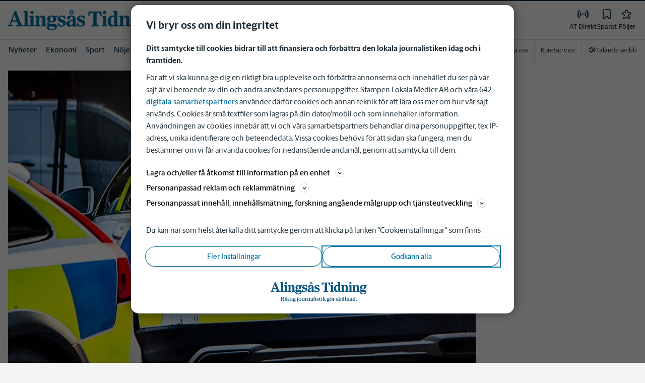

--- FILE ---
content_type: text/html; charset=utf-8
request_url: https://www.alingsastidning.se/nyheter/vargarda/stenkastning-mot-bil-i-vargarda.f325aa0c-10f6-4aba-8c50-d3eff2f9b1a3
body_size: 57557
content:
<!DOCTYPE html><html lang="sv"><head><meta charSet="utf-8"/><meta name="viewport" content="width=device-width"/><link rel="shortcut icon" href="/images/slm/at/favicons/favicon.ico"/><link rel="icon" type="image/png" href="/images/slm/at/favicons/favicon.png"/><link rel="apple-touch-icon" href="/images/slm/at/favicons/apple-touch-icon.png"/><meta name="description" content="En bil i Vårgårda utsattes för skadegörelse tidigt på fredagsmorgonen. Enligt anmälaren ska någon ha kastat sten mot bilen. Ingen misstänkt är i nuläget gripen."/><title>Stenkastning mot bil i Vårgårda | Alingsås Tidning</title><link rel="canonical" href="https://www.alingsastidning.se/nyheter/vargarda/stenkastning-mot-bil-i-vargarda.f325aa0c-10f6-4aba-8c50-d3eff2f9b1a3"/><meta name="google-site-verification" content="AhnCezs8gVDSWGH8OiX_ZP0QeZJQfvHg-JHh7gG2_uA"/><meta name="robots" content="max-image-preview:large"/><meta name="publishedDate" content="1669380624000"/><meta property="og:title" content="Stenkastning mot bil i Vårgårda"/><meta property="og:description" content="En bil i Vårgårda utsattes för skadegörelse tidigt på fredagsmorgonen. Enligt anmälaren ska någon ha kastat sten mot bilen. Ingen misstänkt är i nuläget gripen."/><meta property="og:url" content="https://www.alingsastidning.se/nyheter/vargarda/stenkastning-mot-bil-i-vargarda.f325aa0c-10f6-4aba-8c50-d3eff2f9b1a3"/><meta property="og:type" content="article"/><meta property="og:site_name" content="Alingsås Tidning"/><meta property="og:image:height" content="600"/><meta property="og:image:width" content="1200"/><meta property="og:image" content="https://www.alingsastidning.se/images/og/f325aa0c-10f6-4aba-8c50-d3eff2f9b1a3/images/1pkbvEUkXUoP7s_4fZXQ6AeVgMyg-REGULAR.jpg"/><meta property="og:locale" content="sv_SV"/><meta property="article:section" content="nyheter/vargarda"/><meta property="article:published_time" content="2022-11-25T12:50:24.000Z"/><meta property="article:modified" content="2024-03-23T17:59:42.000Z"/><meta property="article:tag" content="Skadegörelse"/><meta property="article:author" content="Aron Engman"/><meta property="fb:app_id" content="175325070955692"/><meta property="al:android:app_name" content="AT"/><meta property="al:android:package" content="se.at.app"/><meta property="al:android:url" content="atwebapp://applinks"/><meta property="al:ios:app_name" content="AT"/><meta property="al:ios:app_store_id" content="414858208"/><meta property="al:ios:url" content="com.pixits.at://applinks"/><meta name="twitter:title" content="Stenkastning mot bil i Vårgårda"/><meta name="twitter:description" content="En bil i Vårgårda utsattes för skadegörelse tidigt på fredagsmorgonen. Enligt anmälaren ska någon ha kastat sten mot bilen. Ingen misstänkt är i nuläget gripen."/><meta name="twitter:card" content="summary_large_image"/><meta name="twitter:image" content="https://www.alingsastidning.se/images/og/f325aa0c-10f6-4aba-8c50-d3eff2f9b1a3/images/1pkbvEUkXUoP7s_4fZXQ6AeVgMyg-REGULAR.jpg"/><meta name="twitter:creator" content="@Aron Engman"/><meta name="twitter:site" content="@Alingsås Tidning"/><link rel="preload" as="image" imageSrcSet="/images/article/f325aa0c-10f6-4aba-8c50-d3eff2f9b1a3/images/0PJYp8UyGJOQ2WSzTeqKicQ4DIB8-REGULAR.jpg?width=96&amp;quality=75 96w, /images/article/f325aa0c-10f6-4aba-8c50-d3eff2f9b1a3/images/0PJYp8UyGJOQ2WSzTeqKicQ4DIB8-REGULAR.jpg?width=128&amp;quality=75 128w, /images/article/f325aa0c-10f6-4aba-8c50-d3eff2f9b1a3/images/0PJYp8UyGJOQ2WSzTeqKicQ4DIB8-REGULAR.jpg?width=256&amp;quality=75 256w, /images/article/f325aa0c-10f6-4aba-8c50-d3eff2f9b1a3/images/0PJYp8UyGJOQ2WSzTeqKicQ4DIB8-REGULAR.jpg?width=384&amp;quality=75 384w, /images/article/f325aa0c-10f6-4aba-8c50-d3eff2f9b1a3/images/0PJYp8UyGJOQ2WSzTeqKicQ4DIB8-REGULAR.jpg?width=512&amp;quality=75 512w, /images/article/f325aa0c-10f6-4aba-8c50-d3eff2f9b1a3/images/0PJYp8UyGJOQ2WSzTeqKicQ4DIB8-REGULAR.jpg?width=640&amp;quality=75 640w, /images/article/f325aa0c-10f6-4aba-8c50-d3eff2f9b1a3/images/0PJYp8UyGJOQ2WSzTeqKicQ4DIB8-REGULAR.jpg?width=750&amp;quality=75 750w, /images/article/f325aa0c-10f6-4aba-8c50-d3eff2f9b1a3/images/0PJYp8UyGJOQ2WSzTeqKicQ4DIB8-REGULAR.jpg?width=828&amp;quality=75 828w, /images/article/f325aa0c-10f6-4aba-8c50-d3eff2f9b1a3/images/0PJYp8UyGJOQ2WSzTeqKicQ4DIB8-REGULAR.jpg?width=1080&amp;quality=75 1080w, /images/article/f325aa0c-10f6-4aba-8c50-d3eff2f9b1a3/images/0PJYp8UyGJOQ2WSzTeqKicQ4DIB8-REGULAR.jpg?width=1200&amp;quality=75 1200w, /images/article/f325aa0c-10f6-4aba-8c50-d3eff2f9b1a3/images/0PJYp8UyGJOQ2WSzTeqKicQ4DIB8-REGULAR.jpg?width=1920&amp;quality=75 1920w, /images/article/f325aa0c-10f6-4aba-8c50-d3eff2f9b1a3/images/0PJYp8UyGJOQ2WSzTeqKicQ4DIB8-REGULAR.jpg?width=2048&amp;quality=75 2048w, /images/article/f325aa0c-10f6-4aba-8c50-d3eff2f9b1a3/images/0PJYp8UyGJOQ2WSzTeqKicQ4DIB8-REGULAR.jpg?width=3840&amp;quality=75 3840w" imageSizes="(min-width: 992px) 100vw, (min-width: 768px) 640px, (min-width: 300px) 400px, 128px" fetchpriority="high"/><meta name="next-head-count" content="39"/><script defer="">if((navigator.userAgent && !!false)) {
                        const styleElement = document.createElement('style');
                        styleElement.innerHTML = 'body .sticky-header-wrapper, body .app-hidden { display:none; }'
                        document.head.appendChild(styleElement)
                    }</script><script async="" id="kilkaya-script" type="text/javascript" src="//cl-eu2.k5a.io/6176dd27815b4c0f96025a65.js"></script><link href="/fonts/fonts.css" rel="stylesheet"/><link href="/css/print.css" rel="stylesheet" media="print"/><script id="gtm-script" async="">
   (function(w,d,s,l,i){w[l]=w[l]||[];w[l].push({'gtm.start':
    new Date().getTime(),event:'gtm.js'});var f=d.getElementsByTagName(s)[0],
    j=d.createElement(s),dl=l!='dataLayer'?'&l='+l:'';j.async=true;j.src=
    'https://gtm.stampenmedia.se/gtm.js?id='+i+dl;f.parentNode.insertBefore(j,f);
    })(window,document,'script','dataLayer','GTM-M6M2TLN')</script><script id="datalayer-init" async="">
								window.dataLayer = window.dataLayer || [];
						</script><link rel="preload" href="/_next/static/css/962895be6ef408c6.css" as="style"/><link rel="stylesheet" href="/_next/static/css/962895be6ef408c6.css" data-n-p=""/><noscript data-n-css=""></noscript><script defer="" nomodule="" src="/_next/static/chunks/polyfills-42372ed130431b0a.js"></script><script defer="" src="/_next/static/chunks/1321.b5b002f70d678583.js"></script><script src="/_next/static/chunks/webpack-5ab8079d395e4bdc.js" defer=""></script><script src="/_next/static/chunks/framework-6603b6fce1ea64cf.js" defer=""></script><script src="/_next/static/chunks/main-12de6bb1143a753f.js" defer=""></script><script src="/_next/static/chunks/pages/_app-0ae638adec7d4b1a.js" defer=""></script><script src="/_next/static/chunks/588a83fd-58223940c11397cb.js" defer=""></script><script src="/_next/static/chunks/5872-303c870cf5bec0d1.js" defer=""></script><script src="/_next/static/chunks/2580-183a890f79f14c3d.js" defer=""></script><script src="/_next/static/chunks/3184-8dd30d004ed7f0af.js" defer=""></script><script src="/_next/static/chunks/5594-3ac7c2c032bb63ba.js" defer=""></script><script src="/_next/static/chunks/5900-01686f6836d397d7.js" defer=""></script><script src="/_next/static/chunks/4206-f345ff603794c04f.js" defer=""></script><script src="/_next/static/chunks/4125-f130272c162e5efc.js" defer=""></script><script src="/_next/static/chunks/3174-7798c325b961868f.js" defer=""></script><script src="/_next/static/chunks/3515-20d6f335b9287025.js" defer=""></script><script src="/_next/static/chunks/4379-34d8379f18924e69.js" defer=""></script><script src="/_next/static/chunks/2572-0071e0f2a6680296.js" defer=""></script><script src="/_next/static/chunks/5601-c26b1fad4f6d023d.js" defer=""></script><script src="/_next/static/chunks/8024-265b02ec5e24b52f.js" defer=""></script><script src="/_next/static/chunks/8952-8031809d72cae100.js" defer=""></script><script src="/_next/static/chunks/1900-09a78ccb3d015380.js" defer=""></script><script src="/_next/static/chunks/8688-47a71c9013a905b6.js" defer=""></script><script src="/_next/static/chunks/2251-19e73e1761afa4f3.js" defer=""></script><script src="/_next/static/chunks/2341-993501b42b75d9d3.js" defer=""></script><script src="/_next/static/chunks/9770-8813554ba3222b6c.js" defer=""></script><script src="/_next/static/chunks/6611-7752d4d85b0797d5.js" defer=""></script><script src="/_next/static/chunks/pages/%5B...path%5D-9d18b6b2df96349e.js" defer=""></script><script src="/_next/static/pd3n2pywnvCIW9r3y-6J-/_buildManifest.js" defer=""></script><script src="/_next/static/pd3n2pywnvCIW9r3y-6J-/_ssgManifest.js" defer=""></script><style data-styled="" data-styled-version="5.3.11">.c-landingpage{padding-top:20px;padding-right:20px;padding-bottom:20px;padding-left:20px;background-color:var(--white);}/*!sc*/
.c-landingpage__no-image{display:-webkit-box;display:-webkit-flex;display:-ms-flexbox;display:flex;-webkit-align-items:center;-webkit-box-align:center;-ms-flex-align:center;align-items:center;-webkit-box-pack:justify;-webkit-justify-content:space-between;-ms-flex-pack:justify;justify-content:space-between;-webkit-flex-wrap:wrap;-ms-flex-wrap:wrap;flex-wrap:wrap;gap:1rem;}/*!sc*/
.c-landingpage__no-image h1{font-size:2rem;margin-bottom:0;}/*!sc*/
@media screen and (min-width:48rem){.c-landingpage__no-image{-webkit-box-pack:start;-webkit-justify-content:flex-start;-ms-flex-pack:start;justify-content:flex-start;}}/*!sc*/
.c-landingpage__paper{text-transform:uppercase;}/*!sc*/
.c-landingpage__topic{display:none;color:var(--gray-600);}/*!sc*/
.c-landingpage__subtitle{margin-left:20px;margin-top:20px;padding-left:20px;padding-right:20px;}/*!sc*/
@media screen and (min-width:62rem){.c-landingpage__subtitle{padding-left:0;}}/*!sc*/
.c-landingpage__presentation{max-width:700px;display:grid;grid-template-columns:[description] 2fr [image] 1fr;grid-gap:1rem;}/*!sc*/
@media screen and (min-width:30rem){.c-landingpage__presentation{grid-template-columns:[description] 5fr [image] 1fr;}}/*!sc*/
.c-landingpage__presentation--no-image{grid-template-columns:[description] 1fr;}/*!sc*/
.c-landingpage__presentation__description{font-size:1rem;grid-area:description;}/*!sc*/
.c-landingpage__presentation__description:last-child{margin-bottom:0;}/*!sc*/
.c-landingpage__presentation__image{grid-area:image;}/*!sc*/
.is-menu-open #ad-takeover,.is-model-open #ad-takeover,.is-user-menu-open #ad-takeover,.is-search-open #ad-takeover{display:none;}/*!sc*/
@media screen and (min-width:62rem){#topPanorama_2_mobile{display:none;}}/*!sc*/
@media screen and (min-width:62rem){.tmp-mobile-only{display:none;}}/*!sc*/
.c-alert{padding:10px 15px;margin-bottom:10px;font-size:0.9375rem;border:1px solid transparent;border-radius:0.25rem;}/*!sc*/
.c-alert *:last-child{margin-bottom:0;}/*!sc*/
.c-alert--primary{color:#004085;background-color:#cce5ff;border-color:#b8daff;}/*!sc*/
.c-alert--success{color:var(--green-800);background-color:var(--bg-color-input-success);border-color:#c3e6cb;}/*!sc*/
.c-alert--warning{color:#856404;background-color:#fff3cd;border-color:#ffeeba;}/*!sc*/
.c-alert--error{color:#721c24;background-color:#f8d7da;border-color:#f5c6cb;}/*!sc*/
.c-alert--fullscreen{padding:15px;position:fixed;bottom:20px;left:20px;z-index:var(--zindex-popover);font-size:1rem;font-weight:500;max-width:21.875rem;width:calc(100% - 40px);margin-bottom:0;box-shadow:0px 8px 16px 0px rgba(0,0,0,0.2);}/*!sc*/
.c-alert--fullscreen.c-alert--error{border-color:transparent;}/*!sc*/
.icon{height:1rem;width:1rem;--color:currentColor;--color-hover:currentColor;}/*!sc*/
.icon:not(.is-stroked){fill:var(--color);}/*!sc*/
.icon:not(.is-stroked):hover,.icon:not(.is-stroked):focus{fill:var(--color-hover);}/*!sc*/
.icon.is-stroked{stroke:var(--color);stroke-width:2;stroke-linecap:round;stroke-linejoin:round;}/*!sc*/
.icon.is-stroked:hover,.icon.is-stroked:focus{stroke:var(--color-hover);}/*!sc*/
.icon--primary{--color:var(--corp-color-darken);--color-hover:var(--corp-color-primary);}/*!sc*/
.icon--warning{--color:var(red-400);}/*!sc*/
.icon--16{height:1rem;width:1rem;}/*!sc*/
.icon--18{height:1.125rem;width:1.125rem;}/*!sc*/
.icon--20{height:1.25rem;width:1.25rem;}/*!sc*/
.icon--22{height:1.375rem;width:1.375rem;}/*!sc*/
.icon--24{height:1.5rem;width:1.5rem;}/*!sc*/
.icon--32{height:2rem;width:2rem;}/*!sc*/
.c-icon{width:1rem;height:1rem;}/*!sc*/
.c-icon--primary{fill:var(--corp-color-darken);}/*!sc*/
.c-icon--primary:hover{fill:var(--corp-color-primary);}/*!sc*/
.c-icon--warning{color:var(red-400);}/*!sc*/
.c-icon--16{width:16px;height:16px;}/*!sc*/
.c-icon--18{width:18px;height:18px;}/*!sc*/
.c-icon--20{width:20px;height:20px;}/*!sc*/
.c-icon--22{width:22px;height:22px;}/*!sc*/
.c-icon--24{width:24px;height:24px;}/*!sc*/
.c-icon--32{width:32px;height:32px;}/*!sc*/
.c-icon--grade{height:30px;width:16px;fill:var(--gray-300);}/*!sc*/
.c-icon--grade.active{fill:var(--gray-800);}/*!sc*/
.c-icon--premium{width:15px;height:14px;vertical-align:middle;}/*!sc*/
.c-icon--users{width:15px;height:15px;}/*!sc*/
.c-article__strossle .strossle{position:relative;overflow:hidden;background:transparent;}/*!sc*/
.c-article__strossle div[class*='widget-header-']{margin-left:0;margin-right:0;margin-bottom:0;padding-left:0 !important;padding-top:5px !important;background:transparent;}/*!sc*/
@media screen and (min-width:62rem){.c-article__strossle div[class*='widget-header-']{margin-bottom:7px;}}/*!sc*/
.c-article__strossle div[class*='post-image-container'] img{margin-bottom:0;}/*!sc*/
.c-article__strossle div[class*='post-content-']{margin:0;padding:0;font-family:'Gothia Sans Serif',-apple-system,BlinkMacSystemFont,'Segoe UI',Roboto,'Helvetica Neue',Arial,sans-serif,'Apple Color Emoji','Segoe UI Emoji','Segoe UI Symbol','Noto Color Emoji';font-size:1rem;line-height:1.26667;overflow:hidden;display:-webkit-box;display:-webkit-flex;display:-ms-flexbox;display:flex;-webkit-line-clamp:2;-webkit-box-orient:vertical;}/*!sc*/
.c-article__strossle div[class*='post-label']{text-transform:uppercase;position:absolute;top:5px;left:5px;z-index:2;color:var(--gray-800);padding:3px 3px 2px 3px;line-height:0.5625rem;font-size:0.5625rem;background-color:var(--yellow-500);font-weight:bold;}/*!sc*/
@media screen and (min-width:62rem){.c-article__strossle div[class*='post-label']{font-size:10px;line-height:10px;padding:4px;}}/*!sc*/
@media screen and (min-width:62rem){.c-article__strossle .ad div[class*='post-text-content']{padding-left:7px;padding-right:7px;}}/*!sc*/
.c-article__strossle div[class*='footer-']{position:absolute;right:0;top:28px;padding:0;width:auto;}/*!sc*/
.c-article__strossle--sidebar div[class*='widget-header-']{margin-bottom:0;}/*!sc*/
.c-article__strossle--sidebar .strossle > .article,.c-article__strossle--sidebar .strossle > .ad{-webkit-flex:none;-ms-flex:none;flex:none;max-width:none;margin:0;padding-top:15px !important;padding-bottom:15px !important;padding-left:0 !important;padding-right:0 !important;}/*!sc*/
.c-article__strossle--sidebar .strossle > .article:not(:last-child)::after,.c-article__strossle--sidebar .strossle > .ad:not(:last-child)::after{content:'';display:block;clear:both;position:relative;width:100%;height:0.0625rem;bottom:-15px;margin-left:auto;margin-right:auto;background-color:rgba(0,0,0,0.075);}/*!sc*/
.c-article__strossle--sidebar .ad div[class*='post-text-content']{padding-bottom:7px;}/*!sc*/
.c-article__strossle--sidebar div[class*='post-title']{margin:0px 0px 8px;padding:10px 0 0 0;font-size:1.5625rem;line-height:1.6875rem;}/*!sc*/
.c-article__strossle--sidebar div[class*='post-image-container']{padding-top:130px;}/*!sc*/
@media screen and (min-width:62rem){.c-article__strossle--bottom .strossle{-webkit-box-pack:justify;-webkit-justify-content:space-between;-ms-flex-pack:justify;justify-content:space-between;}}/*!sc*/
.c-article__strossle--bottom .strossle > .article,.c-article__strossle--bottom .strossle > .ad{margin:0;padding-top:15px !important;padding-bottom:15px !important;padding-left:0 !important;padding-right:0 !important;}/*!sc*/
@media screen and (min-width:30rem){.c-article__strossle--bottom .strossle > .article,.c-article__strossle--bottom .strossle > .ad{-webkit-flex:none;-ms-flex:none;flex:none;max-width:none;}}/*!sc*/
@media screen and (min-width:62rem){.c-article__strossle--bottom .strossle > .article,.c-article__strossle--bottom .strossle > .ad{-webkit-flex:0 0 24%;-ms-flex:0 0 24%;flex:0 0 24%;max-width:24%;padding-bottom:0 !important;padding-top:0 !important;}}/*!sc*/
.c-article__strossle--bottom .strossle > .article::after,.c-article__strossle--bottom .strossle > .ad::after{content:'';display:block;clear:both;position:relative;width:100%;height:0.0625rem;bottom:-15px;margin-left:auto;margin-right:auto;background-color:rgba(0,0,0,0.075);}/*!sc*/
@media screen and (min-width:62rem){.c-article__strossle--bottom .strossle > .article::after,.c-article__strossle--bottom .strossle > .ad::after{display:none;}}/*!sc*/
.c-article__strossle--bottom .strossle > .ad{background-color:#fcf5e5;}/*!sc*/
.c-article__strossle--bottom .strossle > .ad::after{background-color:#ccc;}/*!sc*/
.c-article__strossle--bottom div[class*='post-image-container']{padding-top:0;float:left;margin-right:0.625rem;width:80px;height:80px;}/*!sc*/
@media screen and (min-width:30rem){.c-article__strossle--bottom div[class*='post-image-container']{width:160px;}}/*!sc*/
@media screen and (min-width:62rem){.c-article__strossle--bottom div[class*='post-image-container']{float:none;width:auto;height:auto;margin-right:0;max-height:115px;overflow:hidden;}}/*!sc*/
.c-article__strossle--bottom div[class*='post-image-container'] img{width:80px;height:80px;position:relative;}/*!sc*/
@media screen and (min-width:30rem){.c-article__strossle--bottom div[class*='post-image-container'] img{width:160px;}}/*!sc*/
@media screen and (min-width:62rem){.c-article__strossle--bottom div[class*='post-image-container'] img{width:auto;height:auto;margin-bottom:0;vertical-align:top;}}/*!sc*/
.c-article__strossle--bottom div[class*='post-text-content']{max-height:none;overflow:visible;}/*!sc*/
.c-article__strossle--bottom div[class*='post-title']{padding:0;margin-bottom:3px;font-size:1.25rem;line-height:1.09575;overflow:hidden;display:-webkit-box;display:-webkit-flex;display:-ms-flexbox;display:flex;-webkit-line-clamp:2;-webkit-box-orient:vertical;margin-top:-3px;}/*!sc*/
@media screen and (min-width:62rem){.c-article__strossle--bottom div[class*='post-title']{margin:0px 0px 8px;padding:10px 0 0 0;font-size:1.3125rem;line-height:1.5rem;}}/*!sc*/
.plistaHeadline{font-size:1.375rem !important;padding-bottom:0 !important;margin:0 !important;}/*!sc*/
.plistaList .itemTitle{padding-left:0 !important;}/*!sc*/
.plistaList .itemText{padding-top:0 !important;padding-left:0 !important;}/*!sc*/
.itemLinkPET[data-campaign] .itemTitle{padding-left:10px !important;}/*!sc*/
.itemLinkPET[data-campaign] .itemText{padding-left:10px !important;}/*!sc*/
.plista_widget_belowArticle_2{border-bottom:none !important;margin-bottom:0 !important;padding:0 !important;}/*!sc*/
.c-takeover{display:none;grid-template-rows:10% auto;width:100vw;height:100vh;position:fixed;top:0;right:0;bottom:0;left:0;z-index:9999;overflow:hidden;background:var(--white);}/*!sc*/
.c-takeover.is-shown{display:grid;}/*!sc*/
.c-takeover__banner{background:var(--white);border-bottom:3px solid var(--corp-color-darken);padding:0.5rem 20px;cursor:pointer;z-index:10001;position:fixed;top:0;left:0;right:0;height:2.6875rem;display:none;}/*!sc*/
.c-takeover__plate{position:fixed;top:-9999px;}/*!sc*/
.c-takeover__brand{overflow:hidden;height:1.6875rem;float:left;}/*!sc*/
.c-takeover__brand svg{fill:var(--corp-logo-color);width:100vw;height:100vh;max-width:200px;max-height:27px;}/*!sc*/
.c-takeover__text{font-size:11px;margin-bottom:0;line-height:1.3125rem;float:right;width:150px;text-align:right;}/*!sc*/
@media screen and (min-width:48rem){.c-takeover__text{width:auto;line-height:1.6;font-size:1rem;-webkit-letter-spacing:-0.25px;-moz-letter-spacing:-0.25px;-ms-letter-spacing:-0.25px;letter-spacing:-0.25px;}}/*!sc*/
.c-takeover__text b{color:var(--link-blue);}/*!sc*/
.c-takeover__text::after{content:'→';display:inline;color:var(--link-blue);margin-left:3px;}/*!sc*/
.c-takeover__body{background:transparent;}/*!sc*/
data-styled.g1[id="sc-global-gEsmuR1"]{content:"sc-global-gEsmuR1,"}/*!sc*/
.bflsMg{width:24px;height:24px;}/*!sc*/
data-styled.g4[id="sc-f6d2a60e-0"]{content:"bflsMg,"}/*!sc*/
.fQYOpB{display:-webkit-box;display:-webkit-flex;display:-ms-flexbox;display:flex;-webkit-align-items:center;-webkit-box-align:center;-ms-flex-align:center;align-items:center;-webkit-box-pack:center;-webkit-justify-content:center;-ms-flex-pack:center;justify-content:center;white-space:nowrap;-webkit-user-select:none;-moz-user-select:none;-ms-user-select:none;user-select:none;border:1px solid transparent;cursor:pointer;-webkit-transition:0.23s ease-in-out;transition:0.23s ease-in-out;text-underline-offset:4px;background:transparent;-webkit-tap-highlight-color:transparent;-webkit-touch-callout:none;-webkit-user-select:none;-khtml-user-select:none;-moz-user-select:none;-ms-user-select:none;-webkit-user-select:none;-moz-user-select:none;-ms-user-select:none;user-select:none;font-family:var(--font-family-sans-serif);line-height:1;padding-left:0.75rem;padding-right:0.75rem;font-size:1rem;font-weight:500;padding-left:1.5rem;padding-right:1.5rem;height:2.25rem;border-radius:1.875rem;min-width:90px;width:-webkit-min-content;width:-moz-min-content;width:min-content;padding:0;background:transparent;border:none;min-width:0;width:auto;height:auto;border-radius:0;outline-color:var(--corp-color-darken);}/*!sc*/
.fQYOpB.active{color:var(--gray-800);}/*!sc*/
@media (hover:hover){.fQYOpB:hover{opacity:0.7;}}/*!sc*/
.fQYOpB[disabled],.fQYOpB.disabled,.fQYOpB.btn--disabled{background-color:var(--gray-300);border-color:var(--gray-300);color:var(--gray-600);pointer-events:none;}/*!sc*/
.fQYOpB[disabled]:hover,.fQYOpB.disabled:hover,.fQYOpB.btn--disabled:hover{-webkit-text-decoration:none;text-decoration:none;}/*!sc*/
.fQYOpB[disabled].btn--ghost,.fQYOpB.disabled.btn--ghost,.fQYOpB.btn--disabled.btn--ghost{background-color:transparent;border-color:transparent;}/*!sc*/
.fQYOpB[disabled] svg,.fQYOpB.disabled svg,.fQYOpB.btn--disabled svg{fill:var(--gray-darken);}/*!sc*/
.fQYOpB.btn--block{display:block;width:100%;}/*!sc*/
.fQYOpB.btn--center{margin-left:auto;margin-right:auto;}/*!sc*/
@media screen and (min-width:48rem){.fQYOpB.btn--md-nonblock{display:inline-block;width:auto;}}/*!sc*/
@media screen and (min-width:48rem){.fQYOpB.btn.--login{max-width:105px;}}/*!sc*/
.gbnPKt{display:-webkit-box;display:-webkit-flex;display:-ms-flexbox;display:flex;-webkit-align-items:center;-webkit-box-align:center;-ms-flex-align:center;align-items:center;-webkit-box-pack:center;-webkit-justify-content:center;-ms-flex-pack:center;justify-content:center;white-space:nowrap;-webkit-user-select:none;-moz-user-select:none;-ms-user-select:none;user-select:none;border:1px solid transparent;cursor:pointer;-webkit-transition:0.23s ease-in-out;transition:0.23s ease-in-out;text-underline-offset:4px;background:transparent;-webkit-tap-highlight-color:transparent;-webkit-touch-callout:none;-webkit-user-select:none;-khtml-user-select:none;-moz-user-select:none;-ms-user-select:none;-webkit-user-select:none;-moz-user-select:none;-ms-user-select:none;user-select:none;font-family:var(--font-family-sans-serif);line-height:1;padding-left:0.75rem;padding-right:0.75rem;font-weight:400;font-size:1rem;border-radius:4px;height:2rem;padding-left:16px;padding-right:16px;border-color:var(--corp-color-darken);background-color:var(--corp-color-darken);color:var(--white);}/*!sc*/
[data-app='mobile'] .sc-f6d2a60e-1{-webkit-tap-highlight-color:transparent;}/*!sc*/
@media (hover:hover){.gbnPKt:hover{background-color:var(--corp-color-primary);border-color:var(--corp-color-primary);}.gbnPKt:focus-visible{border:1px solid var(--white);outline:2px solid var(--corp-color-darken);}}/*!sc*/
.gbnPKt svg{fill:var(--white);}/*!sc*/
.gbnPKt[disabled],.gbnPKt.disabled,.gbnPKt.btn--disabled{background-color:var(--gray-300);border-color:var(--gray-300);color:var(--gray-600);pointer-events:none;}/*!sc*/
.gbnPKt[disabled]:hover,.gbnPKt.disabled:hover,.gbnPKt.btn--disabled:hover{-webkit-text-decoration:none;text-decoration:none;}/*!sc*/
.gbnPKt[disabled].btn--ghost,.gbnPKt.disabled.btn--ghost,.gbnPKt.btn--disabled.btn--ghost{background-color:transparent;border-color:transparent;}/*!sc*/
.gbnPKt[disabled] svg,.gbnPKt.disabled svg,.gbnPKt.btn--disabled svg{fill:var(--gray-darken);}/*!sc*/
.gbnPKt.btn--block{display:block;width:100%;}/*!sc*/
.gbnPKt.btn--center{margin-left:auto;margin-right:auto;}/*!sc*/
@media screen and (min-width:48rem){.gbnPKt.btn--md-nonblock{display:inline-block;width:auto;}}/*!sc*/
@media screen and (min-width:48rem){.gbnPKt.btn.--login{max-width:105px;}}/*!sc*/
data-styled.g5[id="sc-f6d2a60e-1"]{content:"fQYOpB,gbnPKt,"}/*!sc*/
*,*::before,*::after{box-sizing:border-box;}/*!sc*/
:root{-moz-tab-size:4;tab-size:4;}/*!sc*/
html{line-height:1.15;-webkit-text-size-adjust:100%;height:-webkit-fill-available;}/*!sc*/
@supports (font:-apple-system-body){html[data-font='apple-system']{font:-apple-system-body;}}/*!sc*/
body{margin:0;min-height:100vh;min-height:-webkit-fill-available;}/*!sc*/
body{font-family:system-ui,-apple-system,'Segoe UI',Roboto,Helvetica,Arial,sans-serif,'Apple Color Emoji','Segoe UI Emoji';overflow-wrap:break-word;}/*!sc*/
hr{height:0;color:inherit;}/*!sc*/
abbr[title]{-webkit-text-decoration:underline dotted;text-decoration:underline dotted;}/*!sc*/
b,strong{font-weight:bolder;}/*!sc*/
code,kbd,samp,pre{font-family:ui-monospace,SFMono-Regular,Consolas,'Liberation Mono',Menlo,monospace;font-size:1em;}/*!sc*/
small{font-size:80%;}/*!sc*/
sub,sup{font-size:75%;line-height:0;position:relative;vertical-align:baseline;}/*!sc*/
sub{bottom:-0.25em;}/*!sc*/
sup{top:-0.5em;}/*!sc*/
table{text-indent:0;border-color:inherit;}/*!sc*/
button,input,optgroup,select,textarea{font-family:inherit;font-size:100%;line-height:1.15;margin:0;}/*!sc*/
button,select{text-transform:none;}/*!sc*/
button,[type='button'],[type='reset'],[type='submit']{-webkit-appearance:button;-webkit-appearance:button;-moz-appearance:button;appearance:button;}/*!sc*/
::-moz-focus-inner{border-style:none;padding:0;}/*!sc*/
:-moz-focusring{outline:1px dotted ButtonText;}/*!sc*/
:-moz-ui-invalid{box-shadow:none;}/*!sc*/
legend{padding:0;}/*!sc*/
progress{vertical-align:baseline;}/*!sc*/
::-webkit-inner-spin-button,::-webkit-outer-spin-button{height:auto;}/*!sc*/
[type='search']{-webkit-appearance:textfield;outline-offset:-2px;}/*!sc*/
::-webkit-search-decoration{-webkit-appearance:none;}/*!sc*/
::-webkit-file-upload-button{-webkit-appearance:button;font:inherit;}/*!sc*/
summary{display:list-item;}/*!sc*/
img{display:block;max-width:100%;height:auto;border:0;}/*!sc*/
figure{margin:0;}/*!sc*/
iframe{max-width:100%;}/*!sc*/
.visuallyhidden,.sr-only,.skip-links__link{border:0;-webkit-clip:rect(0 0 0 0);clip:rect(0 0 0 0);height:1px;margin:-1px;overflow:hidden;padding:0;position:absolute;width:1px;}/*!sc*/
.img-container{position:relative;overflow:hidden;}/*!sc*/
.img-container picture{position:absolute;bottom:0;width:100%;height:100%;}/*!sc*/
.img-container picture img{width:100%;height:auto;}/*!sc*/
[hidden]{display:none !important;}/*!sc*/
:root{--bg-color-black:rgba(0,0,0,0.6);--bg-color-gray:#f3f3f3;--bg-color-gray-light:#fbfbfb;--bg-color-input-error:#ffcece;--bg-color-input-success:#d4edda;--bg-color-primary-hbk:#eaf1f6;--bg-color-secondary-hbk:#f6fbff;--bg-color-primary-boras:#e2edea;--bg-color-primary-economy:#fff1eb;--bg-color-secondary-economy:#fff9f6;--bg-color-native:#fcf5e5;--bg-transparent-gray:rgba(0,0,0,0.05);--bg-darkmode:#1a1a1a;--distribution-status-post:#fffcea;--border-color:var(--gray-300);--border-divide-color:var(--gray-300);--border-menu-divide-color:var(--gray-500);--blockquote-longread:var(--gray-300);--border-shadow:0px 8px 16px 0px rgba(0,0,0,0.2);--bg-longread-footer:#f3f3f3;--fallback-image-bg-blue:#0a324b;--fallback-image-bg-graphite:#183d45;--fallback-image-bg-green:#024b3a;--fallback-image-bg-purple:#672f55;--fallback-image-bg-black:#000;--gp-brand:var(--blue-700);--hn-brand:var(--blue-700);--hp-brand:var(--blue-700);--bn-brand:var(--blue-700);--st-brand:var(--blue-700);--mn-brand:var(--blue-700);--at-brand:#0472a4;--tt-brand:var(--black);--pt-brand:#672f55;--kp-brand:var(--green-700);--kbp-brand:var(--green-700);--mp-brand:var(--green-700);--sto-brand:var(--green-700);--lt-brand:var(--green-700);--hrp-brand:#004c59;--mkp-brand:#004c59;--gp-brand-darkmode:var(--blue-darkmode-700);--hn-brand-darkmode:var(--blue-darkmode-700);--hp-brand-darkmode:var(--blue-darkmode-700);--bn-brand-darkmode:var(--blue-darkmode-700);--st-brand-darkmode:var(--blue-darkmode-700);--mn-brand-darkmode:var(--blue-darkmode-700);--at-brand-darkmode:#5cbde9;--tt-brand-darkmode:#fff;--pt-brand-darkmode:#c390b3;--kp-brand-darkmode:var(--green-darkmode-700);--kbp-brand-darkmode:var(--green-darkmode-700);--mp-brand-darkmode:var(--green-darkmode-700);--sto-brand-darkmode:var(--green-darkmode-700);--lt-brand-darkmode:var(--green-darkmode-700);--hrp-brand-darkmode:#9ad5df;--mkp-brand-darkmode:#9ad5df;--gray-800:#1e2d37;--gray-700:#324650;--gray-600:#526066;--gray-500:#9eacb2;--gray-400:#cbd2d6;--gray-300:#dce1e1;--gray-200:#f3f3f3;--gray-100:#f8f8f8;--white:#fff;--black:#000000;--white-transparent:rgba(255,255,255,0.7);--gray-darkmode-800:#ffffff;--gray-darkmode-700:#f3f3f3;--gray-darkmode-600:#d2d2d2;--gray-darkmode-500:#989fa2;--gray-darkmode-400:#6f7579;--gray-darkmode-300:#404548;--gray-darkmode-200:#2e2e2f;--gray-darkmode-100:#222222;--blue-800:#0a324b;--blue-700:#0a5582;--blue-600:#4a728a;--blue-500:#80a3b9;--blue-400:#cddde8;--blue-300:#e8eff5;--blue-darkmode-800:#c7e6fa;--blue-darkmode-700:#76bbe5;--blue-darkmode-600:#7697ab;--blue-darkmode-500:#506e80;--blue-darkmode-400:#273a47;--blue-darkmode-300:#1b2833;--green-800:#024b3a;--green-700:#006950;--green-600:#408877;--green-500:#78b0a2;--green-400:#c0dad4;--green-300:#ecf3f2;--green-darkmode-800:#c8f0df;--green-darkmode-700:#5ed0ad;--green-darkmode-600:#6fab9d;--green-darkmode-500:#528075;--green-darkmode-400:#344f49;--green-darkmode-300:#2b3f38;--graphite-800:#183d45;--graphite-700:#305158;--graphite-600:#5b757b;--graphite-500:#97a8ab;--graphite-400:#ced6d8;--graphite-300:#e8edee;--graphite-darkmode-800:#d3e5e8;--graphite-darkmode-700:#a5b9be;--graphite-darkmode-600:#83989d;--graphite-darkmode-500:#5c6b6d;--graphite-darkmode-400:#3e4749;--graphite-darkmode-300:#303b3d;--accent-green-500:var(--green-700);--accent-green-400:#00c389;--accent-green-300:#e1f5f0;--pink-500:#d0386b;--pink-400:#ee94ad;--pink-300:#fff9f6;--orange-500:#cc4b19;--orange-400:#efac6f;--orange-300:#fff0eb;--purple-500:#532e7f;--purple-400:#c8a0c8;--purple-300:#f0ebf5;--red-500:#730f00;--red-400:#bd1800;--red-300:#f8ecec;--yellow-500:#ffcd00;--yellow-400:#fff6bf;--yellow-300:#fcf5e5;--accent-green-darkmode-500:var(--green-darkmode-700);--accent-green-darkmode-400:#5ed0ad;--accent-green-darkmode-300:#183f35;--pink-darkmode-500:#d0386b;--pink-darkmode-400:#ee94ad;--pink-darkmode-300:#660a3e;--orange-darkmode-500:#cc4b19;--orange-darkmode-400:#efac6f;--orange-darkmode-300:#82380a;--purple-darkmode-500:#532e7f;--purple-darkmode-400:#c8a0c8;--purple-darkmode-300:#453554;--plum-700:#672f55;--plum-400:#edd3e7;--plum-300:#f3ecf3;--plum-darkmode-700:#cf9ebe;--plum-darkmode-400:#662d53;--plum-darkmode-300:#3e1e34;--red-darkmode-500:#bd240c;--red-darkmode-400:#e43b3b;--red-darkmode-300:#5d2c2c;--yellow-darkmode-500:#ffcd00;--yellow-darkmode-400:#fff6bf;--yellow-darkmode-300:#946906;--breaking-red:#bd1800;--error-red:#730f00;--link-blue:#2451c6;--market-green:var(--accent-green-500);--longread-black:#222;--native-yellow:#fee69f;--breaking-darkmode-red:#bd1800;--error-darkmode-red:#dc6452;--link-darkmode-blue:#466bca;--market-darkmode-green:#5ed0ad;--native-darkmode-yellow:#fee69f;}/*!sc*/
body{--corp-color-primary:var(--blue-700);--corp-color-darken:var(--blue-800);--corp-color-lighten:var(--blue-500);--corp-logo-color:var(--blue-800);--media-bg-color:10,50,75;--theme-media-bg-color:var(--media-bg-color);--theme-corp-color:var(--corp-color-primary);--theme-corp-color-darken:var(--corp-color-darken);--theme-primary-bg:var(--bg-color-gray);--theme-secondary-bg:var(--white);--theme-carousel-bg:var(--gray-300);--theme-article-bg:var(--white);--theme-box-bg:var(--bg-color-gray);--theme-gradient-shadow:var(--white);--footer-bg-color:var(--corp-color-darken);--fallback-image-bg:var(--fallback-image-bg);--no-overwrite-black:#000;--no-overwrite-white:#fff;--no-overwrite-gray:#1e2d37;--icon-color:var(--corp-color-darken);--bg-top-bar:var(--theme-corp-color-darken);}/*!sc*/
.site-AT{--corp-color-primary:var(--at-brand);--corp-color-inactive:var(--corp-color-darken);--corp-color-darken:var(--blue-800);--corp-color-lighten:var(--blue-600);--corp-color-400:var(--blue-400);--corp-background-color-lighten:var(--blue-300);--corp-logo-color:var(--at-brand);--fallback-image-bg:var(--fallback-image-bg-blue);--media-bg-color:10,50,75;}/*!sc*/
.site-AT [data-theme='dark']{--corp-color-primary:var(--at-brand-darkmode);--corp-color-inactive:var(--blue-darkmode-800);--corp-color-darken:var(--blue-darkmode-800);--corp-color-lighten:var(--blue-darkmode-600);--corp-color-400:var(--blue-darkmode-400);--corp-background-color-lighten:var(--blue-darkmode-300);}/*!sc*/
.site-AU{--corp-color-primary:var(--at-brand);--corp-color-inactive:var(--corp-color-darken);--corp-color-darken:var(--blue-800);--corp-color-lighten:var(--blue-600);--corp-color-400:var(--blue-400);--corp-background-color-lighten:var(--blue-300);--corp-logo-color:var(--at-brand);--fallback-image-bg:var(--fallback-image-bg-blue);--media-bg-color:10,50,75;}/*!sc*/
.site-AU [data-theme='dark']{--corp-color-primary:var(--at-brand-darkmode);--corp-color-inactive:var(--blue-darkmode-800);--corp-color-darken:var(--blue-darkmode-800);--corp-color-lighten:var(--blue-darkmode-600);--corp-color-400:var(--blue-darkmode-400) --corp-background-color-lighten:var(--blue-darkmode-300);}/*!sc*/
.site-BN{--corp-color-primary:var(--blue-700);--corp-color-inactive:var(--corp-color-darken);--corp-color-darken:var(--blue-800);--corp-color-lighten:var(--blue-700);--corp-color-400:var(--blue-400);--corp-background-color-lighten:var(--blue-300);--corp-logo-color:var(--blue-700);--fallback-image-bg:var(--fallback-image-bg-blue);--media-bg-color:10,50,75;}/*!sc*/
.site-BN [data-theme='dark']{--corp-color-primary:var(--blue-darkmode-700);--corp-color-inactive:var(--blue-darkmode-800);--corp-color-darken:var(--blue-darkmode-800);--corp-color-lighten:var(--blue-darkmode-700);--corp-color-400:var(--blue-darkmode-400);--corp-background-color-lighten:var(--blue-darkmode-300);}/*!sc*/
.site-GP{--corp-color-primary:var(--blue-700);--corp-color-inactive:var(--corp-color-darken);--corp-color-darken:var(--blue-800);--corp-color-lighten:var(--blue-700);--corp-color-400:var(--blue-400);--corp-background-color-lighten:var(--blue-300);--corp-logo-color:var(--blue-800);--fallback-image-bg:var(--fallback-image-bg-blue);--media-bg-color:10,50,75;}/*!sc*/
.site-GP [data-theme='dark']{--corp-color-primary:var(--blue-darkmode-700);--corp-color-inactive:var(--blue-darkmode-800);--corp-color-darken:var(--blue-darkmode-800);--corp-color-lighten:var(--blue-darkmode-700);--corp-color-400:var(--blue-darkmode-400);--corp-background-color-lighten:var(--blue-darkmode-300);}/*!sc*/
.site-HN{--corp-color-primary:var(--blue-700);--corp-color-inactive:var(--corp-color-darken);--corp-color-darken:var(--blue-800);--corp-color-lighten:var(--blue-700);--corp-color-400:var(--blue-400);--corp-background-color-lighten:var(--blue-300);--corp-logo-color:var(--blue-700);--fallback-image-bg:var(--fallback-image-bg-blue);--media-bg-color:10,50,75;}/*!sc*/
.site-HN [data-theme='dark']{--corp-color-primary:var(--blue-darkmode-700);--corp-color-inactive:var(--blue-darkmode-800);--corp-color-darken:var(--blue-darkmode-800);--corp-color-lighten:var(--blue-darkmode-700);--corp-color-400:var(--blue-darkmode-400);--corp-background-color-lighten:var(--blue-darkmode-300);}/*!sc*/
.site-HP{--corp-color-primary:var(--blue-700);--corp-color-inactive:var(--corp-color-darken);--corp-color-darken:var(--blue-800);--corp-color-lighten:var(--blue-700);--corp-color-400:var(--blue-400);--corp-background-color-lighten:var(--blue-300);--corp-logo-color:var(--blue-700);--fallback-image-bg:var(--fallback-image-bg-blue);--media-bg-color:10,50,75;}/*!sc*/
.site-HP [data-theme='dark']{--corp-color-primary:var(--blue-darkmode-700);--corp-color-inactive:var(--blue-darkmode-800);--corp-color-darken:var(--blue-darkmode-800);--corp-color-lighten:var(--blue-darkmode-700);--corp-color-400:var(--blue-darkmode-400) --corp-background-color-lighten:var(--blue-darkmode-300);}/*!sc*/
.site-ST{--corp-color-primary:var(--blue-700);--corp-color-inactive:var(--corp-color-darken);--corp-color-darken:var(--blue-800);--corp-color-lighten:var(--blue-700);--corp-color-400:var(--blue-400);--corp-background-color-lighten:var(--blue-300);--corp-logo-color:var(--blue-700);--fallback-image-bg:var(--fallback-image-bg-blue);--media-bg-color:10,50,75;}/*!sc*/
.site-ST [data-theme='dark']{--corp-color-primary:var(--blue-darkmode-700);--corp-color-inactive:var(--blue-darkmode-800);--corp-color-darken:var(--blue-darkmode-800);--corp-color-lighten:var(--blue-darkmode-700);--corp-color-400:var(--blue-darmode-400);--corp-background-color-lighten:var(--blue-darkmode-300);}/*!sc*/
.site-HRP{--corp-color-primary:var(--hrp-brand);--corp-color-inactive:var(--corp-color-darken);--corp-color-darken:var(--graphite-800);--corp-color-lighten:var(--graphite-700);--corp-color-400:var(--graphite-400);--corp-background-color-lighten:var(--graphite-300);--corp-logo-color:var(--blue-800);--fallback-image-bg:var(--fallback-image-bg-graphite);--media-bg-color:1,48,56;}/*!sc*/
.site-HRP [data-theme='dark']{--corp-color-primary:var(--hrp-brand-darkmode);--corp-color-inactive:var(--graphite-darkmode-800);--corp-color-darken:var(--graphite-darkmode-800);--corp-color-lighten:var(--graphite-darkmode-700);--corp-color-400:var(--graphite-darkmode-400);--corp-background-color-lighten:var(--graphite-darkmode-300);}/*!sc*/
.site-KP{--corp-color-primary:var(--green-700);--corp-color-inactive:var(--corp-color-darken);--corp-color-darken:var(--green-800);--corp-color-lighten:var(--green-700);--corp-color-400:var(--green-400);--corp-background-color-lighten:var(--green-300);--corp-logo-color:var(--black);--fallback-image-bg:var(--fallback-image-bg-green);--media-bg-color:0,61,45;}/*!sc*/
.site-KP [data-theme='dark']{--corp-color-primary:var(--green-darkmode-700);--corp-color-inactive:var(--green-darkmode-800);--corp-color-darken:var(--green-darkmode-800);--corp-color-lighten:var(--green-darkmode-700);--corp-color-400:var(--green-darkmode-400);--corp-background-color-lighten:var(--green-darkmode-300);}/*!sc*/
.site-KBP{--corp-color-primary:var(--green-700);--corp-color-inactive:var(--corp-color-darken);--corp-color-darken:var(--green-800);--corp-color-lighten:var(--green-700);--corp-color-400:var(--green-400);--corp-background-color-lighten:var(--green-300);--corp-logo-color:var(--black);--fallback-image-bg:var(--fallback-image-bg-green);--media-bg-color:0,61,45;}/*!sc*/
.site-KBP [data-theme='dark']{--corp-color-primary:var(--green-darkmode-700);--corp-color-inactive:var(--green-darkmode-800);--corp-color-darken:var(--green-darkmode-800);--corp-color-lighten:var(--green-darkmode-700);--corp-color-400:var(--green-darkmode-400);--corp-background-color-lighten:var(--green-darkmode-300);}/*!sc*/
.site-LT{--corp-color-primary:var(--green-700);--corp-color-inactive:var(--corp-color-darken);--corp-color-darken:var(--green-800);--corp-color-lighten:var(--green-700);--corp-color-400:var(--green-400);--corp-background-color-lighten:var(--green-300);--corp-logo-color:var(--black);--fallback-image-bg:var(--fallback-image-bg-green);--media-bg-color:0,105,80;}/*!sc*/
.site-LT [data-theme='dark']{--corp-color-primary:var(--green-darkmode-700);--corp-color-inactive:var(--green-darkmode-800);--corp-color-darken:var(--green-darkmode-800);--corp-color-lighten:var(--green-darkmode-700);--corp-color-400:var(--green-darkmode-400);--corp-background-color-lighten:var(--green-darkmode-300);}/*!sc*/
.site-MKP{--corp-color-primary:var(--mkp-brand);--corp-color-inactive:var(--corp-color-darken);--corp-color-darken:var(--graphite-800);--corp-color-lighten:var(--graphite-700);--corp-color-400:var(--graphite-400);--corp-background-color-lighten:var(--graphite-300);--corp-logo-color:var(--blue-800);--fallback-image-bg:var(--fallback-image-bg-graphite);--media-bg-color:1,48,56;}/*!sc*/
.site-MKP [data-theme='dark']{--corp-color-primary:var(--mkp-brand-darkmode);--corp-color-inactive:var(--graphite-darkmode-800);--corp-color-darken:var(--graphite-darkmode-800);--corp-color-lighten:var(--graphite-darkmode-700);--corp-color-400:var(--graphite-darkmode-400);--corp-background-color-lighten:var(--graphite-darkmode-300);}/*!sc*/
.site-MP{--corp-color-primary:var(--green-700);--corp-color-inactive:var(--corp-color-darken);--corp-color-darken:var(--green-800);--corp-color-lighten:var(--green-700);--corp-color-400:var(--green-400);--corp-background-color-lighten:var(--green-300);--corp-logo-color:var(--black);--fallback-image-bg:var(--fallback-image-bg-green);--media-bg-color:0,61,45;}/*!sc*/
.site-MP [data-theme='dark']{--corp-color-primary:var(--green-darkmode-700);--corp-color-inactive:var(--green-darkmode-800);--corp-color-darken:var(--green-darkmode-800);--corp-color-lighten:var(--green-darkmode-700);--corp-color-400:var(--green-darkmode-400);--corp-background-color-lighten:var(--green-darkmode-300);}/*!sc*/
.site-MN{--corp-color-primary:var(--blue-700);--corp-color-inactive:var(--corp-color-darken);--corp-color-darken:var(--blue-800);--corp-color-lighten:var(--blue-700);--corp-color-400:var(--blue-400);--corp-background-color-lighten:var(--blue-300);--corp-logo-color:var(--blue-700);--fallback-image-bg:var(--fallback-image-bg-blue);--media-bg-color:10,85,130;}/*!sc*/
.site-MN [data-theme='dark']{--corp-color-primary:var(--blue-darkmode-700);--corp-color-inactive:var(--blue-darkmode-800);--corp-color-darken:var(--blue-darkmode-800);--corp-color-lighten:var(--blue-darkmode-700);--corp-color-400:var(--blue-darkmode-400);--corp-background-color-lighten:var(--blue-darkmode-300);}/*!sc*/
.site-PT{--corp-color-primary:var(--plum-700);--corp-color-inactive:var(--corp-color-darken);--corp-color-darken:var(--plum-700);--corp-color-lighten:#875676;--corp-color-400:var(--plum-400);--corp-background-color-lighten:var(--plum-300);--corp-logo-color:var(--black);--fallback-image-bg:var(--fallback-image-bg-purple);--media-bg-color:84,39,70;}/*!sc*/
.site-PT [data-theme='dark']{--corp-color-primary:var(--plum-darkmode-700);--corp-color-inactive:var(--plum-darkmode-700);--corp-color-darken:var(--plum-darkmode-700);--corp-color-lighten:#f0d2e7;--corp-color-400:var(--plum-darkmode-400);--corp-background-color-lighten:var(--plum-darkmode-300);}/*!sc*/
.site-STO{--corp-color-primary:var(--green-700);--corp-color-inactive:var(--corp-color-darken);--corp-color-darken:var(--green-800);--corp-color-lighten:var(--green-700);--corp-color-400:var(--green-400);--corp-background-color-lighten:var(--green-300);--corp-logo-color:var(--black);--fallback-image-bg:var(--fallback-image-bg-green);--media-bg-color:0,61,45;}/*!sc*/
.site-STO [data-theme='dark']{--corp-color-primary:var(--green-darkmode-700);--corp-color-inactive:var(--green-darkmode-800);--corp-color-darken:var(--green-darkmode-800);--corp-color-lighten:var(--green-darkmode-700);--corp-color-400:var(--green-darkmode-400);--corp-background-color-lighten:var(--green-darkmode-300);}/*!sc*/
.site-TT{--corp-color-primary:var(--graphite-800);--corp-color-inactive:var(--graphite-800);--corp-color-darken:var(--black);--corp-color-lighten:var(--gray-800);--corp-color-400:var(--graphite-400);--corp-background-color-lighten:var(--graphite-300);--corp-logo-color:var(--black);--fallback-image-bg:var(--fallback-image-bg-black);--media-bg-color:0,0,0;}/*!sc*/
.site-TT [data-theme='dark']{--corp-color-primary:var(--graphite-darkmode-800);--corp-color-inactive:var(--graphite-darkmode-800);--corp-color-darken:#fff;--corp-color-lighten:var(--gray-darkmode-800);--corp-color-400:var(--graphite-darkmode-400);--corp-background-color-lighten:var(--graphite-darkmode-300);}/*!sc*/
[data-theme='economy'],[data-theme='ekonomi'],[data-theme='hallandeconomy']{--theme-primary-bg:var(--bg-color-primary-economy);--theme-secondary-bg:var(--bg-color-secondary-economy);--theme-article-bg:var(--bg-color-primary-economy);--theme-corp-color:#dd3b71;--theme-corp-color-darken:#9b003e;--theme-carousel-bg:var(--theme-secondary-bg);--theme-gradient-shadow:var(--bg-color-secondary-economy);--theme-media-bg-color:221,59,113;--theme-box-bg:#f4e6e1;--corp-background-color-lighten:var(--pink-300);--border-color:var(--gray-400);--bg-top-bar:var(--theme-corp-color-darken);}/*!sc*/
[data-theme='boras']{--theme-primary-bg:var(--bg-color-primary-boras);--theme-secondary-bg:var(--white);--corp-background-color-lighten:var(--white);--theme-article-bg:var(--bg-color-primary-boras);--theme-corp-color:var(--green-700);--theme-corp-color-darken:var(--green-800);--theme-carousel-bg:var(--theme-secondary-bg);--theme-media-bg-color:0,107,82;--theme-box-bg:#d6e1de;}/*!sc*/
[data-theme='hbk']{--theme-primary-bg:var(--bg-color-primary-hbk);--theme-secondary-bg:var(--bg-color-secondary-hbk);--corp-background-color-lighten:var(--bg-color-secondary-hbk);--theme-article-bg:var(--bg-color-primary-hbk);--theme-gradient-shadow:var(--bg-color-secondary-hbk);--theme-carousel-bg:var(--theme-secondary-bg);--theme-box-bg:#dfe7eb;}/*!sc*/
[data-theme='native']{--corp-color-primary:var(--gray-600);--corp-color-darken:var(--gray-800);--theme-corp-color:var(--gray-600);--theme-secondary-bg:var(--white);--theme-corp-color-darken:var(--gray-800);--theme-article-bg:var(--bg-color-native);--theme-box-bg:#efe9d9;--border-color:var(--gray-400);}/*!sc*/
[data-theme='gp']{--theme-secondary-bg:var(--blue-800);--theme-corp-color-darken:var(--blue-800);--theme-corp-color:var(--blue-500);--theme-media-bg-color:var(--white);--corp-color-primary:var(--blue-700);--theme-media-bg-color:10,50,75;--theme-carousel-bg:var(--blue-800);--bg-color-gray:var(--blue-800);--swiper-pagination-bullet-inactive-color:var(--white);--black-lighten:var(--blue-500);--border-color:var(--blue-500);--gray-800:var(--white);}/*!sc*/
[data-theme='dark']{--theme-article-bg:var(--bg-darkmode);--theme-box-bg:var(--gray-darkmode-200);--gray-800:var(--gray-darkmode-800);--gray-700:var(--gray-darkmode-700);--gray-600:var(--gray-darkmode-600);--gray-500:var(--gray-darkmode-500);--gray-400:var(--gray-darkmode-400);--gray-300:var(--gray-darkmode-300);--gray-200:var(--gray-darkmode-200);--gray-100:var(--gray-darkmode-100);--blue-800:var(--blue-darkmode-800);--blue-700:var(--blue-darkmode-700);--blue-600:var(--blue-darkmode-600);--blue-500:var(--blue-darkmode-500);--blue-400:var(--blue-darkmode-400);--blue-300:var(--blue-darkmode-300);--green-800:var(--green-darkmode-800);--green-700:var(--green-darkmode-700);--green-600:var(--green-darkmode-600);--green-500:var(--green-darkmode-500);--green-400:var(--green-darkmode-400);--green-300:var(--green-darkmode-300);--graphite-800:var(--graphite-darkmode-800);--graphite-700:var(--graphite-darkmode-700);--graphite-600:var(--graphite-darkmode-600);--graphite-500:var(--graphite-darkmode-500);--graphite-400:var(--graphite-darkmode-400);--graphite-300:var(--graphite-darkmode-300);--accent-green-500:var(--accent-green-darkmode-500);--accent-green-400:var(--accent-green-darkmode-400);--accent-green-300:var(--accent-green-darkmode-300);--pink-500:var(--pink-darkmode-500);--pink-400:var(--pink-darkmode-400);--pink-300:var(--pink-darkmode-300);--orange-500:var(--orange-darkmode-500);--orange-400:var(--orange-darkmode-400);--orange-300:var(--orange-darkmode-300);--purple-500:var(--purple-darkmode-500);--purple-400:var(--purple-darkmode-400);--purple-300:var(--purple-darkmode-300);--red-500:var(--red-darkmode-500);--red-400:var(--red-darkmode-400);--red-300:var(--red-darkmode-300);--yellow-500:var(--yellow-darkmode-500);--yellow-400:var(--yellow-darkmode-400);--yellow-300:var(--yellow-darkmode-300);--plum-700:var(--plum-darkmode-700);--plum-400:var(--plum-darkmode-400);--plum-300:var(--plum-darkmode-300);--breaking-red:var(--breaking-darkmode-red);--error-red:var(--error-darkmode-red);--link-blue:var(--link-darkmode-blue);--market-green:var(--market-darkmode-green);--longread-black:#222;--native-yellow:var(--native-darkmode-yellow);--white:var(--bg-darkmode);--black:#fff;--border-color:var(--gray-300);--border-divide-color:var(--gray-400);--blockquote-longread:var(--gray-500);--bg-longread-footer:var(--bg-darkmode);--bg-top-bar:var(--gray-300);--theme-corp-color:var(--corp-color-primary);--theme-corp-color-darken:var(--corp-color-darken);--theme-primary-bg:var(--gray-200);--theme-secondary-bg:var(--white);--theme-carousel-bg:var(--gray-300);--theme-article-bg:var(--white);--theme-box-bg:var(--gray-200);--theme-gradient-shadow:var(--white);--theme-media-bg-color:46,46,47;--icon-color:#fff;}/*!sc*/
body [data-theme='dark']{color:var(--gray-800);}/*!sc*/
:root{--font-size-base:1rem;--font-size-base-heading:1rem;--font-family-sans-serif:'Gothia Sans Serif',-apple-system,BlinkMacSystemFont,'Segoe UI',Roboto,'Helvetica Neue',Arial,sans-serif,'Apple Color Emoji','Segoe UI Emoji','Segoe UI Symbol','Noto Color Emoji';--font-family-serif:'Gothia Serif',Serif;--font-family-body-text:Georgia,'Times New Roman',Times,serif;--font-family-monospace:SFMono-Regular,Menlo,Monaco,Consolas,'Liberation Mono','Courier New',monospace;--font-family-base:-apple-system,BlinkMacSystemFont,'Segoe UI',Roboto,'Helvetica Neue',Arial,sans-serif,'Apple Color Emoji','Segoe UI Emoji','Segoe UI Symbol','Noto Color Emoji';--line-height-base:1.5;--spacer:1rem;--headings-margin-bottom:calc(var(--spacer) / 2);--headings-font-family:var(--font-family-serif);--headings-font-weight:700;--breaking-headings-font-weight:900;--headings-line-height:1.2;--h1-font-size:calc(var(--font-size-base-heading) * 2.5);--h2-font-size:calc(var(--font-size-base-heading) * 2);--h3-font-size:calc(var(--font-size-base-heading) * 1.75);--h4-font-size:calc(var(--font-size-base-heading) * 1.5);--h5-font-size:calc(var(--font-size-base-heading) * 1.25);--h6-font-size:var(--font-size-base-heading);--teaser-heading-full:calc(var(--font-size-base) * 1.625);--teaser-heading-full-larger:calc(var(--font-size-base) * 2.625);--teaser-heading-left:calc(var(--font-size-base) * 1.25);--teaser-heading-left-larger:calc(var(--font-size-base) * 1.688);--teaser-heading-horizontal-breaking:calc(var(--font-size-base) * 3.75);--teaser-heading-longread-mobile:calc(var(--font-size-base) * 1.75);--article-card-heading:calc(var(--font-size-base) * 1.375);}/*!sc*/
h1,h2,h3,h4,h5,h6{margin-top:0;margin-bottom:var(--headings-margin-bottom);font-family:var(--headings-font-family);font-weight:var(--headings-font-weight);line-height:var(--headings-line-height);}/*!sc*/
h1.section-title,h2.section-title,h3.section-title,h4.section-title,h5.section-title,h6.section-title{font-family:var(--font-family-sans-serif);font-size:1.75rem;}/*!sc*/
@media (screen and (min-width:48rem)){h1.section-title,h2.section-title,h3.section-title,h4.section-title,h5.section-title,h6.section-title{font-size:2.125rem;}}/*!sc*/
h1{font-size:var(--h1-font-size);}/*!sc*/
h2{font-size:var(--h2-font-size);}/*!sc*/
h3{font-size:var(--h3-font-size);}/*!sc*/
h4{font-size:var(--h4-font-size);}/*!sc*/
h5{font-size:var(--h5-font-size);}/*!sc*/
h6{font-size:var(--h6-font-size);}/*!sc*/
:root{--zindex-bring-forward:1;--zindex-ads:3;--zindex-dropdown:1000;--zindex-sticky:1020;--zindex-sticky-menu:1025;--zindex-fixed:1030;--zindex-modal-backdrop:1040;--zindex-modal:1050;--zindex-popover:1060;--zindex-tooltip:1070;--zindex-fullscreen:2000;}/*!sc*/
a{color:var(--gray-800);-webkit-text-decoration:none;text-decoration:none;background-color:transparent;-webkit-text-decoration-skip:objects;}/*!sc*/
body{width:100%;background-color:var(--theme-primary-bg);font-family:'Gothia Sans Serif',-apple-system,BlinkMacSystemFont,'Segoe UI',Roboto,'Helvetica Neue',Arial,'Noto Sans',sans-serif,'Apple Color Emoji','Segoe UI Emoji','Segoe UI Symbol','Noto Color Emoji';font-size:1rem;font-weight:normal;line-height:var(--line-height-base);color:var(--gray-800);text-align:left;-webkit-font-smoothing:antialiased;-moz-osx-font-smoothing:grayscale;}/*!sc*/
body.is-image-open,body.set-overflow-hidden{overflow:hidden;}/*!sc*/
p{margin-top:0;margin-bottom:20px;}/*!sc*/
svg{overflow:hidden;vertical-align:middle;}/*!sc*/
svg.header-brand{fill:var(--brand-fill);}/*!sc*/
:root{--main-container-padding:16px;--container-padding-base:16px;--negative-padding-base:calc(var(--container-padding-base) * -1);--additional-fullwidth-spacing:calc(var(--container-padding-base) * 2);--article-padding-top:25px;--grid-row-gap:16px;--grid-column-gap:16px;--container-min-height:640px;}/*!sc*/
:root{--container-max-width:83.25rem;--grid-base-max-width:48rem;--grid-base-xl-max-width:61.25rem;--grid-xl-max-width:78.125rem;--grid-article-base-max-width:42.063rem;--purchase-register-page-main-content-width:32rem;--purchase-page-main-content-width:20rem;--search-input-width:23.75rem;--category-menu-height:2.5rem;--panorama-ad-width:980px;--header-row-height:2.5rem;--header-top-section-height:3.375rem;--header-brand-row-height:4.75rem;--header-height-sticky:2.875rem;--outsider-ad-width:320px;--article-with-sidebar-width:calc(100% - var(--outsider-ad-width));}/*!sc*/
#nprogress{--npcolor:var(--corp-color-darken);}/*!sc*/
#nprogress .bar{background:var(--npcolor);position:fixed;z-index:1031;top:0;left:0;width:100%;height:4px;}/*!sc*/
#nprogress .peg{display:block;position:absolute;right:0px;width:100px;height:100%;box-shadow:0 0 10px var(--npcolor),0 0 5px var(--npcolor);opacity:1;-webkit-transform:rotate(3deg) translate(0px,-4px);-ms-transform:rotate(3deg) translate(0px,-4px);-webkit-transform:rotate(3deg) translate(0px,-4px);-ms-transform:rotate(3deg) translate(0px,-4px);transform:rotate(3deg) translate(0px,-4px);}/*!sc*/
#nprogress .spinner{display:block;position:fixed;z-index:1031;top:15px;right:15px;}/*!sc*/
#nprogress .spinner-icon{width:18px;height:18px;box-sizing:border-box;border:solid 2px transparent;border-top-color:var(--npcolor);border-left-color:var(--npcolor);border-radius:50%;-webkit-animation:nprogress-spinner 400ms linear infinite;-webkit-animation:nprogress-spinner 400ms linear infinite;animation:nprogress-spinner 400ms linear infinite;}/*!sc*/
.nprogress-custom-parent{overflow:hidden;position:relative;}/*!sc*/
.nprogress-custom-parent #nprogress .spinner,.nprogress-custom-parent #nprogress .bar{position:absolute;}/*!sc*/
@-webkit-keyframes nprogress-spinner{0%{-webkit-transform:rotate(0deg);}100%{-webkit-transform:rotate(360deg);}}/*!sc*/
@-webkit-keyframes nprogress-spinner{0%{-webkit-transform:rotate(0deg);-ms-transform:rotate(0deg);transform:rotate(0deg);}100%{-webkit-transform:rotate(360deg);-ms-transform:rotate(360deg);transform:rotate(360deg);}}/*!sc*/
@keyframes nprogress-spinner{0%{-webkit-transform:rotate(0deg);-ms-transform:rotate(0deg);transform:rotate(0deg);}100%{-webkit-transform:rotate(360deg);-ms-transform:rotate(360deg);transform:rotate(360deg);}}/*!sc*/
data-styled.g9[id="sc-global-ckDPxk1"]{content:"sc-global-ckDPxk1,"}/*!sc*/
.kQQayP{position:relative;width:100%;padding-left:16px;padding-right:16px;max-width:var(--container-max-width);margin-left:auto;margin-right:auto;}/*!sc*/
@media screen and (min-width:48rem){}/*!sc*/
@media screen and (min-width:62rem){}/*!sc*/
@media screen and (min-width:75rem){}/*!sc*/
.sticky-outer-wrapper + .kQQayP.kQQayP{margin-top:16px;}/*!sc*/
.jkMPBr{position:relative;width:100%;padding-left:16px;padding-right:16px;padding-left:0;padding-right:0;}/*!sc*/
@media screen and (min-width:48rem){}/*!sc*/
@media screen and (min-width:62rem){}/*!sc*/
@media screen and (min-width:75rem){}/*!sc*/
data-styled.g18[id="sc-35f6929b-0"]{content:"kQQayP,jkMPBr,"}/*!sc*/
.jMNlhw{height:40px;clear:both;}/*!sc*/
.gnbxrn{height:40px;clear:both;}/*!sc*/
@media screen and (min-width:62rem){.gnbxrn{height:4px;}}/*!sc*/
.iACDvo{height:4px;clear:both;}/*!sc*/
data-styled.g19[id="sc-9306ec6a-0"]{content:"jMNlhw,gnbxrn,iACDvo,"}/*!sc*/
.cWWAGq{-webkit-transition:opacity 0.23s ease-in;transition:opacity 0.23s ease-in;opacity:1;}/*!sc*/
.cWWAGq.hidden{opacity:0;}/*!sc*/
data-styled.g29[id="sc-350a65e3-0"]{content:"cWWAGq,"}/*!sc*/
.fYLKgP{display:block;}/*!sc*/
@media screen and (min-width:62rem){.fYLKgP{display:none;}}/*!sc*/
data-styled.g31[id="sc-350a65e3-2"]{content:"fYLKgP,"}/*!sc*/
.gdFxpK{display:none;}/*!sc*/
@media screen and (min-width:62rem){.gdFxpK{display:block;}}/*!sc*/
data-styled.g32[id="sc-350a65e3-3"]{content:"gdFxpK,"}/*!sc*/
body.is-header-sticky .sc-350a65e3-4,body.is-longread-menu-open .JIRsu{display:none;}/*!sc*/
data-styled.g33[id="sc-350a65e3-4"]{content:"JIRsu,"}/*!sc*/
header.is-header-longread .sc-350a65e3-6{display:none;}/*!sc*/
data-styled.g35[id="sc-350a65e3-6"]{content:"lorTEY,"}/*!sc*/
.jkCnMd{position:fixed;left:-999px;top:-999px;z-index:var(--zindex-bring-forward);padding:16px;background-color:var(--theme-box-bg);font-weight:700;min-width:11.25rem;text-align:center;}/*!sc*/
.jkCnMd:focus,.jkCnMd:focus-visible{left:1rem;top:1rem;}/*!sc*/
data-styled.g36[id="sc-350a65e3-7"]{content:"jkCnMd,"}/*!sc*/
.eTWpHf{display:-webkit-box;display:-webkit-flex;display:-ms-flexbox;display:flex;-webkit-align-items:center;-webkit-box-align:center;-ms-flex-align:center;align-items:center;-webkit-box-pack:center;-webkit-justify-content:center;-ms-flex-pack:center;justify-content:center;}/*!sc*/
data-styled.g37[id="sc-350a65e3-8"]{content:"eTWpHf,"}/*!sc*/
.hTfceW{background:radial-gradient( circle at 50% 50%,#808080,#757575,#6b6b6b,#606060,#565656,#4c4c4c,#434343,#393939 );}/*!sc*/
data-styled.g39[id="sc-350a65e3-10"]{content:"hTfceW,"}/*!sc*/
.jjUfLB{text-align:center;}/*!sc*/
data-styled.g40[id="sc-e51947c8-0"]{content:"jjUfLB,"}/*!sc*/
.fEVsBs{font-family:var(--font-family-sans-serif);font-size:10px;padding-bottom:5px;color:var(--gray-700);text-transform:uppercase;}/*!sc*/
@media screen and (min-width:48rem){.fEVsBs{text-align:left;}}/*!sc*/
data-styled.g41[id="sc-e51947c8-1"]{content:"fEVsBs,"}/*!sc*/
.hEBdkS{min-height:250px;}/*!sc*/
.hEBdkS .sc-e51947c8-0{margin-left:auto;margin-right:auto;}/*!sc*/
@media screen and (min-width:48rem){.hEBdkS .sc-e51947c8-0{-webkit-transform-origin:center left;-ms-transform-origin:center left;transform-origin:center left;width:var(--panorama-ad-width);-webkit-transform:scale(0.765);-ms-transform:scale(0.765);transform:scale(0.765);}}/*!sc*/
@media (min-width:800px){.hEBdkS .sc-e51947c8-0{-webkit-transform:scale(0.783673);-ms-transform:scale(0.783673);transform:scale(0.783673);-webkit-transform-origin:center left;-ms-transform-origin:center left;transform-origin:center left;}}/*!sc*/
@media screen and (min-width:62rem){.hEBdkS .sc-e51947c8-0{-webkit-transform:scale(0.86530612);-ms-transform:scale(0.86530612);transform:scale(0.86530612);}}/*!sc*/
@media (min-width:1270px){.hEBdkS .sc-e51947c8-0{-webkit-transform:scale(0.93);-ms-transform:scale(0.93);transform:scale(0.93);}}/*!sc*/
@media (min-width:1332px){.hEBdkS .sc-e51947c8-0{-webkit-transform:scale(1);-ms-transform:scale(1);transform:scale(1);}}/*!sc*/
data-styled.g42[id="sc-e51947c8-2"]{content:"hEBdkS,"}/*!sc*/
.fSKJYa{background-color:rgba(0,0,0,0.4);border-radius:50%;border:1px solid rgba(255,255,255,0.15);cursor:pointer;height:40px;opacity:0;position:absolute;right:10px;top:10px;width:40px;z-index:var(--zindex-dropdown);padding:0;-webkit-transform:translate3d(0,0,0);-ms-transform:translate3d(0,0,0);transform:translate3d(0,0,0);-webkit-transition:opacity 0.3s ease-in-out;transition:opacity 0.3s ease-in-out;}/*!sc*/
@media screen and (min-width:62rem){.fSKJYa{top:20px;right:20px;}}/*!sc*/
.fSKJYa:hover{border:1px solid rgba(255,255,255,0.5);}/*!sc*/
.fSKJYa::after{margin-left:.4375rem;background-repeat:no-repeat;display:block;content:'';width:24px;height:24px;background-image:url('[data-uri]');}/*!sc*/
.fSKJYa:not(:focus){-webkit-transition-property:-webkit-transform,opacity;-webkit-transition-property:transform,opacity;transition-property:transform,opacity;-webkit-transition-duration:0.3s;transition-duration:0.3s;}/*!sc*/
.article-img:active .sc-752f4514-0,.article-img:hover .fSKJYa,.is-fullscreen:hover .fSKJYa,.fullscreen-overlay:hover .fSKJYa{opacity:1;}/*!sc*/
@media (hover:none){.fSKJYa{opacity:1;}}/*!sc*/
data-styled.g46[id="sc-752f4514-0"]{content:"fSKJYa,"}/*!sc*/
.cYtqLw{padding-left:20px;padding-right:20px;padding-top:10px;padding-bottom:10px;font-family:var(--font-family-sans-serif);font-size:0.875rem;line-height:1.31;color:#333;background-color:var(--bg-transparent-gray);}/*!sc*/
data-styled.g48[id="sc-658552a2-0"]{content:"cYtqLw,"}/*!sc*/
.jsRpAe{list-style:none;margin-top:0;margin-bottom:0;padding-left:0;}/*!sc*/
data-styled.g50[id="sc-37181293-1"]{content:"jsRpAe,"}/*!sc*/
.faUJNI{display:-webkit-box;display:-webkit-flex;display:-ms-flexbox;display:flex;-webkit-align-items:center;-webkit-box-align:center;-ms-flex-align:center;align-items:center;height:var(--header-row-height);}/*!sc*/
@media screen and (min-width:48rem){.faUJNI.app-hide{visibility:hidden;display:block;width:5rem;}}/*!sc*/
.faUJNI svg,.faUJNI img{fill:var(--svg-fill,var(--corp-logo-color));width:100%;max-width:calc(-185px + 100vw);}/*!sc*/
.faUJNI svg.sto,.faUJNI img.sto{height:1.625rem;}/*!sc*/
.faUJNI svg.tt,.faUJNI img.tt{height:2rem;}/*!sc*/
@media screen and (min-width:48rem){.faUJNI svg,.faUJNI img{max-height:3.1875rem;max-width:var(--svg-max-width,23.125rem);}.faUJNI svg.temp-hp,.faUJNI img.temp-hp{max-width:17rem;margin-left:-3px;}.faUJNI svg.sto,.faUJNI img.sto{height:2.6875rem;}.faUJNI svg.hn,.faUJNI img.hn{width:16.7813rem;}.faUJNI svg.tt,.faUJNI img.tt{height:5rem;}}/*!sc*/
@media screen and (min-width:48rem){body.is-header-sticky .sc-37181293-2,body.is-longread-menu-open .faUJNI{height:var(--header-height-sticky);}body.is-header-sticky .sc-37181293-2 svg,body.is-longread-menu-open .faUJNI svg{max-height:var(--header-height-sticky);}}/*!sc*/
body.site-TT.is-header-sticky .sc-37181293-2 svg,body.site-TT.is-longread-menu-open .faUJNI svg{max-width:4.375rem;}/*!sc*/
data-styled.g51[id="sc-37181293-2"]{content:"faUJNI,"}/*!sc*/
.iLjUSG{--container-position:initial;--svg-fill:var(--corp-logo-color);--svg-max-width:9.375rem;--header-border-display:1px solid var(--border-color);--header-border-top:2px solid var(--corp-color-darken);position:var(--container-position,initial);width:100%;background-color:var(--header-background-color);border-bottom:var(--header-border-display);}/*!sc*/
@media screen and (min-width:30rem){.iLjUSG{--svg-max-width:23.125rem;}}/*!sc*/
@media screen and (min-width:62rem){.iLjUSG{border-top:var(--header-border-top);}.iLjUSG.is-header-longread{border-top:none;}}/*!sc*/
body.is-header-sticky .sc-37181293-4{background-color:var(--sticky-header-background);box-shadow:0px 8px 16px 0px rgba(0,0,0,0.2);border-top:2px solid var(--corp-color-darken);border-bottom:none;}/*!sc*/
body.is-header-sticky .sc-37181293-4.is-header-longread{border-top:none !important;}/*!sc*/
data-styled.g53[id="sc-37181293-4"]{content:"iLjUSG,"}/*!sc*/
.cccTUd{display:-webkit-box;display:-webkit-flex;display:-ms-flexbox;display:flex;margin-left:auto;}/*!sc*/
data-styled.g55[id="sc-37181293-6"]{content:"cccTUd,"}/*!sc*/
.gznBke{border-right:1px solid var(--border-divide-color);}/*!sc*/
.gznBke a{display:-webkit-box;display:-webkit-flex;display:-ms-flexbox;display:flex;-webkit-align-items:center;-webkit-box-align:center;-ms-flex-align:center;align-items:center;-webkit-text-decoration:none;text-decoration:none;color:var(--gray-800);height:var(--header-row-height);font-size:0.875rem;padding-left:12px;padding-right:12px;}/*!sc*/
.gznBke a:hover{opacity:0.8;}/*!sc*/
.gznBke:last-child{border-right:0;}/*!sc*/
.gznBke:last-child a{padding-right:0;}/*!sc*/
data-styled.g56[id="sc-37181293-7"]{content:"gznBke,"}/*!sc*/
.eBVpEC{height:1px;background-color:var(--border-divide-color);display:-webkit-box;display:-webkit-flex;display:-ms-flexbox;display:flex;}/*!sc*/
data-styled.g59[id="sc-37181293-10"]{content:"eBVpEC,"}/*!sc*/
.djHsrq{display:-webkit-box;display:-webkit-flex;display:-ms-flexbox;display:flex;-webkit-box-pack:justify;-webkit-justify-content:space-between;-ms-flex-pack:justify;justify-content:space-between;-webkit-align-items:center;-webkit-box-align:center;-ms-flex-align:center;align-items:center;height:var(--header-brand-row-height);}/*!sc*/
@media screen and (min-width:75rem){.djHsrq{border-bottom:none;}}/*!sc*/
.djHsrq .sc-37181293-2{width:155px;}/*!sc*/
@media screen and (max-width:22.5625rem){.djHsrq .sc-37181293-2{width:130px;}}/*!sc*/
@media (min-width:400px){.djHsrq .sc-37181293-2{width:190px;}}/*!sc*/
@media screen and (min-width:48rem){.djHsrq .sc-37181293-2{width:auto;}}/*!sc*/
.djHsrq .sc-37181293-9{display:none;}/*!sc*/
@media screen and (min-width:62rem){.djHsrq .sc-37181293-9{display:-webkit-box;display:-webkit-flex;display:-ms-flexbox;display:flex;}}/*!sc*/
header.is-header-longread .sc-37181293-11 .sc-37181293-2{width:180px;}/*!sc*/
header.is-header-longread .sc-37181293-11 .sc-37181293-2 svg{width:100%;max-height:var(--header-height-sticky);}/*!sc*/
body.is-header-sticky .sc-37181293-11,body.is-longread-menu-open .djHsrq{height:var(--header-height-sticky);border-bottom:none;}/*!sc*/
body.is-header-sticky .sc-37181293-11 .sc-37181293-2,body.is-longread-menu-open .djHsrq .sc-37181293-2{width:180px;}/*!sc*/
body.is-header-sticky .sc-37181293-11 .sc-37181293-2 svg,body.is-longread-menu-open .djHsrq .sc-37181293-2 svg{width:100%;}/*!sc*/
data-styled.g60[id="sc-37181293-11"]{content:"djHsrq,"}/*!sc*/
.jIZdcX{color:var(--corp-color-darken);cursor:pointer;display:-webkit-box;display:-webkit-flex;display:-ms-flexbox;display:flex;-webkit-align-items:center;-webkit-box-align:center;-ms-flex-align:center;align-items:center;-webkit-box-pack:center;-webkit-justify-content:center;-ms-flex-pack:center;justify-content:center;position:relative;width:var(--header-row-height);height:var(--header-row-height);border-left:1px solid var(--border-divide-color);border-right:1px solid var(--border-divide-color);}/*!sc*/
.is-header-sticky .sc-37181293-20,.is-longread-menu-open .jIZdcX{height:var(--header-height-sticky);width:var(--header-height-sticky);}/*!sc*/
.is-longread-menu-open .sc-37181293-20{height:2.5rem;width:2.5rem;}/*!sc*/
data-styled.g69[id="sc-37181293-20"]{content:"jIZdcX,"}/*!sc*/
.eRevYe{border-left:0;}/*!sc*/
data-styled.g71[id="sc-37181293-22"]{content:"eRevYe,"}/*!sc*/
.ilNyBX{display:-webkit-box;display:-webkit-flex;display:-ms-flexbox;display:flex;gap:12px;-webkit-flex-direction:row;-ms-flex-direction:row;flex-direction:row;-webkit-align-items:center;-webkit-box-align:center;-ms-flex-align:center;align-items:center;-webkit-box-pack:start;-webkit-justify-content:flex-start;-ms-flex-pack:start;justify-content:flex-start;}/*!sc*/
@media screen and (min-width:48rem){}/*!sc*/
@media screen and (min-width:62rem){}/*!sc*/
@media screen and (min-width:75rem){}/*!sc*/
.jKtVpO{display:-webkit-box;display:-webkit-flex;display:-ms-flexbox;display:flex;gap:12px;-webkit-flex-direction:row;-ms-flex-direction:row;flex-direction:row;-webkit-align-items:center;-webkit-box-align:center;-ms-flex-align:center;align-items:center;-webkit-box-pack:start;-webkit-justify-content:flex-start;-ms-flex-pack:start;justify-content:flex-start;}/*!sc*/
@media screen and (min-width:48rem){}/*!sc*/
@media screen and (min-width:62rem){.jKtVpO{gap:32px;}}/*!sc*/
@media screen and (min-width:75rem){}/*!sc*/
.hrzhhU{display:-webkit-box;display:-webkit-flex;display:-ms-flexbox;display:flex;gap:8px;-webkit-flex-direction:row;-ms-flex-direction:row;flex-direction:row;-webkit-align-items:center;-webkit-box-align:center;-ms-flex-align:center;align-items:center;-webkit-box-pack:start;-webkit-justify-content:flex-start;-ms-flex-pack:start;justify-content:flex-start;}/*!sc*/
@media screen and (min-width:48rem){}/*!sc*/
@media screen and (min-width:62rem){.hrzhhU{gap:4px;}}/*!sc*/
@media screen and (min-width:75rem){}/*!sc*/
.cMULiD{display:-webkit-box;display:-webkit-flex;display:-ms-flexbox;display:flex;gap:16px;-webkit-flex-direction:column;-ms-flex-direction:column;flex-direction:column;-webkit-align-items:normal;-webkit-box-align:normal;-ms-flex-align:normal;align-items:normal;-webkit-box-pack:start;-webkit-justify-content:flex-start;-ms-flex-pack:start;justify-content:flex-start;}/*!sc*/
@media screen and (min-width:48rem){}/*!sc*/
@media screen and (min-width:62rem){}/*!sc*/
@media screen and (min-width:75rem){}/*!sc*/
.gtFDMc{display:-webkit-box;display:-webkit-flex;display:-ms-flexbox;display:flex;gap:16px;-webkit-flex-direction:row;-ms-flex-direction:row;flex-direction:row;-webkit-box-pack:end;-webkit-justify-content:flex-end;-ms-flex-pack:end;justify-content:flex-end;}/*!sc*/
@media screen and (min-width:48rem){}/*!sc*/
@media screen and (min-width:62rem){}/*!sc*/
@media screen and (min-width:75rem){}/*!sc*/
.gqArag{display:-webkit-box;display:-webkit-flex;display:-ms-flexbox;display:flex;gap:8px;-webkit-flex-direction:row;-ms-flex-direction:row;flex-direction:row;-webkit-align-items:center;-webkit-box-align:center;-ms-flex-align:center;align-items:center;-webkit-box-pack:start;-webkit-justify-content:flex-start;-ms-flex-pack:start;justify-content:flex-start;}/*!sc*/
@media screen and (min-width:48rem){}/*!sc*/
@media screen and (min-width:62rem){}/*!sc*/
@media screen and (min-width:75rem){}/*!sc*/
.iKjUOB{display:-webkit-box;display:-webkit-flex;display:-ms-flexbox;display:flex;gap:12px;-webkit-flex-direction:column;-ms-flex-direction:column;flex-direction:column;-webkit-align-items:center;-webkit-box-align:center;-ms-flex-align:center;align-items:center;-webkit-box-pack:center;-webkit-justify-content:center;-ms-flex-pack:center;justify-content:center;}/*!sc*/
@media screen and (min-width:48rem){.iKjUOB{padding-left:8px;padding-right:8px;}}/*!sc*/
@media screen and (min-width:62rem){}/*!sc*/
@media screen and (min-width:75rem){}/*!sc*/
.jSzAfq{display:-webkit-box;display:-webkit-flex;display:-ms-flexbox;display:flex;gap:12px;-webkit-flex-direction:row;-ms-flex-direction:row;flex-direction:row;-webkit-box-pack:justify;-webkit-justify-content:space-between;-ms-flex-pack:justify;justify-content:space-between;-webkit-align-items:center;-webkit-box-align:center;-ms-flex-align:center;align-items:center;}/*!sc*/
@media screen and (min-width:48rem){}/*!sc*/
@media screen and (min-width:62rem){}/*!sc*/
@media screen and (min-width:75rem){}/*!sc*/
.fZjoiQ{display:-webkit-box;display:-webkit-flex;display:-ms-flexbox;display:flex;gap:8px;-webkit-flex-direction:column;-ms-flex-direction:column;flex-direction:column;-webkit-align-items:flex-start;-webkit-box-align:flex-start;-ms-flex-align:flex-start;align-items:flex-start;}/*!sc*/
@media screen and (min-width:48rem){}/*!sc*/
@media screen and (min-width:62rem){}/*!sc*/
@media screen and (min-width:75rem){}/*!sc*/
.keQYUe{display:-webkit-box;display:-webkit-flex;display:-ms-flexbox;display:flex;gap:4px;-webkit-flex-direction:row;-ms-flex-direction:row;flex-direction:row;-webkit-flex-wrap:wrap;-ms-flex-wrap:wrap;flex-wrap:wrap;}/*!sc*/
@media screen and (min-width:48rem){}/*!sc*/
@media screen and (min-width:62rem){}/*!sc*/
@media screen and (min-width:75rem){}/*!sc*/
.kHYeEy{display:-webkit-box;display:-webkit-flex;display:-ms-flexbox;display:flex;gap:8px;-webkit-flex-direction:row;-ms-flex-direction:row;flex-direction:row;-webkit-flex-wrap:wrap;-ms-flex-wrap:wrap;flex-wrap:wrap;}/*!sc*/
@media screen and (min-width:48rem){}/*!sc*/
@media screen and (min-width:62rem){}/*!sc*/
@media screen and (min-width:75rem){}/*!sc*/
.jbMHA{display:-webkit-box;display:-webkit-flex;display:-ms-flexbox;display:flex;gap:40px;-webkit-flex-direction:column;-ms-flex-direction:column;flex-direction:column;-webkit-align-items:normal;-webkit-box-align:normal;-ms-flex-align:normal;align-items:normal;-webkit-box-pack:start;-webkit-justify-content:flex-start;-ms-flex-pack:start;justify-content:flex-start;}/*!sc*/
@media screen and (min-width:48rem){}/*!sc*/
@media screen and (min-width:62rem){}/*!sc*/
@media screen and (min-width:75rem){}/*!sc*/
.cwsIKN{display:-webkit-box;display:-webkit-flex;display:-ms-flexbox;display:flex;gap:8px;-webkit-flex-direction:column;-ms-flex-direction:column;flex-direction:column;-webkit-box-pack:center;-webkit-justify-content:center;-ms-flex-pack:center;justify-content:center;}/*!sc*/
@media screen and (min-width:48rem){}/*!sc*/
@media screen and (min-width:62rem){}/*!sc*/
@media screen and (min-width:75rem){}/*!sc*/
.kOodZN{display:-webkit-box;display:-webkit-flex;display:-ms-flexbox;display:flex;gap:12px;-webkit-flex-direction:row;-ms-flex-direction:row;flex-direction:row;-webkit-box-flex:1;-webkit-flex-grow:1;-ms-flex-positive:1;flex-grow:1;-webkit-box-pack:justify;-webkit-justify-content:space-between;-ms-flex-pack:justify;justify-content:space-between;-webkit-align-items:center;-webkit-box-align:center;-ms-flex-align:center;align-items:center;}/*!sc*/
@media screen and (min-width:48rem){}/*!sc*/
@media screen and (min-width:62rem){}/*!sc*/
@media screen and (min-width:75rem){}/*!sc*/
.PUBjA{display:-webkit-box;display:-webkit-flex;display:-ms-flexbox;display:flex;gap:4px;-webkit-flex-direction:column;-ms-flex-direction:column;flex-direction:column;-webkit-align-items:normal;-webkit-box-align:normal;-ms-flex-align:normal;align-items:normal;-webkit-box-pack:start;-webkit-justify-content:flex-start;-ms-flex-pack:start;justify-content:flex-start;}/*!sc*/
@media screen and (min-width:48rem){}/*!sc*/
@media screen and (min-width:62rem){}/*!sc*/
@media screen and (min-width:75rem){}/*!sc*/
data-styled.g74[id="sc-b50b2c06-0"]{content:"ilNyBX,jKtVpO,hrzhhU,cMULiD,gtFDMc,gqArag,iKjUOB,jSzAfq,fZjoiQ,keQYUe,kHYeEy,jbMHA,cwsIKN,kOodZN,PUBjA,"}/*!sc*/
.iNXjlc{background:var(--border-color);width:1px;-webkit-align-self:stretch;-ms-flex-item-align:stretch;align-self:stretch;}/*!sc*/
data-styled.g76[id="sc-b50b2c06-2"]{content:"iNXjlc,"}/*!sc*/
.itoxVG{background-color:var(--theme-box-bg);border-radius:0.25rem;min-height:3rem;padding:8px;}/*!sc*/
data-styled.g78[id="sc-729c7e64-1"]{content:"itoxVG,"}/*!sc*/
.guwHjr{-webkit-flex-wrap:wrap;-ms-flex-wrap:wrap;flex-wrap:wrap;}/*!sc*/
data-styled.g79[id="sc-729c7e64-2"]{content:"guwHjr,"}/*!sc*/
.bxpDJe{width:3.75rem;height:3.75rem;border-radius:4px;overflow:hidden;-webkit-flex-shrink:0;-ms-flex-negative:0;flex-shrink:0;}/*!sc*/
data-styled.g80[id="sc-729c7e64-3"]{content:"bxpDJe,"}/*!sc*/
.eGlcOF{color:var(--gray-600);-webkit-text-decoration:none;text-decoration:none;}/*!sc*/
data-styled.g81[id="sc-729c7e64-4"]{content:"eGlcOF,"}/*!sc*/
.cNlONX{font-family:var(--font-family-sans-serif);font-weight:normal;font-size:0.75rem;font-weight:500;line-height:1.3;overflow-x:hidden;max-width:15.625rem;text-overflow:ellipsis;}/*!sc*/
data-styled.g82[id="sc-729c7e64-5"]{content:"cNlONX,"}/*!sc*/
.jqBJBK{font-family:var(--font-family-sans-serif);font-weight:bold;font-size:1rem;line-height:1.2;}/*!sc*/
.jqBJBK a{color:var(--corp-color-darken);}/*!sc*/
data-styled.g83[id="sc-729c7e64-6"]{content:"jqBJBK,"}/*!sc*/
.fKlSop{white-space:nowrap;-webkit-flex:0 0 auto;-ms-flex:0 0 auto;flex:0 0 auto;}/*!sc*/
data-styled.g85[id="sc-729c7e64-8"]{content:"fKlSop,"}/*!sc*/
.gcBnpy{font-weight:500;}/*!sc*/
data-styled.g86[id="sc-729c7e64-9"]{content:"gcBnpy,"}/*!sc*/
.pCbqS{-webkit-flex-shrink:0;-ms-flex-negative:0;flex-shrink:0;}/*!sc*/
.pCbqS.c-icon{vertical-align:middle;}/*!sc*/
.pCbqS.c-icon--16{width:16px;height:16px;}/*!sc*/
.pCbqS.c-icon--18{width:18px;height:18px;}/*!sc*/
.pCbqS.c-icon--20{width:20px;height:20px;}/*!sc*/
.pCbqS.c-icon--22{width:22px;height:22px;}/*!sc*/
.pCbqS.c-icon--24{width:24px;height:24px;}/*!sc*/
.pCbqS.c-icon--32{width:32px;height:32px;}/*!sc*/
data-styled.g94[id="sc-87f81c48-0"]{content:"pCbqS,"}/*!sc*/
.dAhndi{color:var(--white-transparent,rgba(255,255,255,0.7));padding-bottom:50px;margin-bottom:50px;margin-top:1.875rem;border-bottom:1px solid var(--white,#fff);}/*!sc*/
@media screen and (min-width:62rem){.dAhndi{padding-bottom:0;margin-bottom:0;margin-top:0;border-bottom:none;}}/*!sc*/
.dAhndi p{margin-bottom:0;}/*!sc*/
.dAhndi p strong{color:var(--white);}/*!sc*/
data-styled.g120[id="sc-8a9b8885-0"]{content:"dAhndi,"}/*!sc*/
.hIOVDt{list-style:none;margin:0;padding:0;}/*!sc*/
.hIOVDt:nth-child(2){margin-top:30px;margin-bottom:30px;}/*!sc*/
@media screen and (min-width:48rem){.hIOVDt{text-align:center;min-height:180px;min-width:30%;}.hIOVDt:nth-child(2){border-right:1px solid var(--white-transparent);border-left:1px solid var(--white-transparent);margin-top:0;margin-bottom:0;}}/*!sc*/
@media screen and (min-width:62rem){.hIOVDt{padding-left:1rem;text-align:left;border-left:1px solid var(--white-transparent);-webkit-flex-basis:33.3%;-ms-flex-preferred-size:33.3%;flex-basis:33.3%;min-width:auto;}}/*!sc*/
data-styled.g121[id="sc-ac6bdc9a-0"]{content:"hIOVDt,"}/*!sc*/
.jYcpTP{color:var(--white,#fff);font-size:1.25rem;}/*!sc*/
data-styled.g123[id="sc-ac6bdc9a-2"]{content:"jYcpTP,"}/*!sc*/
.ekqncy{font-weight:400;color:var(--white-transparent,rgba(255,255,255,0.7));}/*!sc*/
.ekqncy:hover{color:var(--white-transparent,rgba(255,255,255,0.7));-webkit-text-decoration:underline;text-decoration:underline;}/*!sc*/
data-styled.g124[id="sc-ac6bdc9a-3"]{content:"ekqncy,"}/*!sc*/
.hmlwGh{text-align:center;margin-top:50px;font-size:0.8125rem;}/*!sc*/
.hmlwGh:nth-child(n) + a{margin-left:0.3ch;}/*!sc*/
@media screen and (min-width:62rem){.hmlwGh{display:-webkit-box;display:-webkit-flex;display:-ms-flexbox;display:flex;text-align:left;}}/*!sc*/
data-styled.g125[id="sc-2e82e6e3-0"]{content:"hmlwGh,"}/*!sc*/
.emSLlt{margin-top:4px;}/*!sc*/
data-styled.g126[id="sc-2e82e6e3-1"]{content:"emSLlt,"}/*!sc*/
.goLFkQ{color:var(--white,#fff);width:120px;height:40px;margin-bottom:20px;}/*!sc*/
@media screen and (min-width:62rem){.goLFkQ{margin-bottom:0;margin-right:20px;}}/*!sc*/
data-styled.g127[id="sc-2e82e6e3-2"]{content:"goLFkQ,"}/*!sc*/
.IEdvB p,.IEdvB a{color:var(--white,#fff);}/*!sc*/
.IEdvB p:empty:before{content:' ';white-space:pre;}/*!sc*/
data-styled.g128[id="sc-2e82e6e3-3"]{content:"IEdvB,"}/*!sc*/
.eJldCG{text-align:center;color:var(--white,#fff);font-size:11px;padding-top:16px;}/*!sc*/
@media screen and (min-width:48rem){.eJldCG{text-align:right;}}/*!sc*/
data-styled.g129[id="sc-2e82e6e3-4"]{content:"eJldCG,"}/*!sc*/
.eklJTc{pointer-events:all;font-weight:inherit;}/*!sc*/
data-styled.g134[id="sc-2b601567-0"]{content:"eklJTc,"}/*!sc*/
.bnXdbO a{display:-webkit-box;display:-webkit-flex;display:-ms-flexbox;display:flex;-webkit-flex-direction:column;-ms-flex-direction:column;flex-direction:column;-webkit-align-items:center;-webkit-box-align:center;-ms-flex-align:center;align-items:center;-webkit-box-pack:justify;-webkit-justify-content:space-between;-ms-flex-pack:justify;justify-content:space-between;color:var(--gray-800);min-width:2.5rem;}/*!sc*/
.bnXdbO a > div:first-child{height:24px;display:-webkit-box;display:-webkit-flex;display:-ms-flexbox;display:flex;-webkit-align-items:center;-webkit-box-align:center;-ms-flex-align:center;align-items:center;}/*!sc*/
.bnXdbO a svg{fill:var(--icon-color);}/*!sc*/
.bnXdbO a:hover{-webkit-text-decoration:none;text-decoration:none;opacity:0.7;}/*!sc*/
.bnXdbO a span{font-size:0.875rem;font-weight:500;line-height:1rem;text-align:center;}/*!sc*/
data-styled.g183[id="sc-4808cdb0-1"]{content:"bnXdbO,"}/*!sc*/
.fspqRL{border:0;background-color:transparent;padding-left:0;padding-right:0;cursor:pointer;color:var(--corp-color-darken);}/*!sc*/
.fspqRL:hover{color:var(--corp-color-primary);}/*!sc*/
.fspqRL .icon--dark{color:var(--corp-color-darken);fill:var(--corp-color-darken);}/*!sc*/
.fspqRL .icon--light{color:var(--white);fill:var(--white);}/*!sc*/
data-styled.g185[id="sc-491bdf5a-0"]{content:"fspqRL,"}/*!sc*/
.ihxiGd{list-style:none;margin-top:0;margin-bottom:0;padding-left:0;display:none;}/*!sc*/
data-styled.g188[id="sc-491bdf5a-3"]{content:"ihxiGd,"}/*!sc*/
.fOLxLj{color:var(--gray-800);position:relative;height:var(--category-menu-height);display:-webkit-box;display:-webkit-flex;display:-ms-flexbox;display:flex;max-width:100%;height:100%;}/*!sc*/
@media screen and (min-width:62rem){.fOLxLj{max-width:38%;width:auto;-webkit-align-items:center;-webkit-box-align:center;-ms-flex-align:center;align-items:center;}}/*!sc*/
@media screen and (min-width:75rem){.fOLxLj{max-width:48%;}}/*!sc*/
.fOLxLj .sc-491bdf5a-0{display:none;}/*!sc*/
data-styled.g189[id="sc-491bdf5a-4"]{content:"fOLxLj,"}/*!sc*/
.fPDDGm{padding-right:16px;}/*!sc*/
data-styled.g190[id="sc-491bdf5a-5"]{content:"fPDDGm,"}/*!sc*/
.bVPKxO{list-style:none;margin-top:0;margin-bottom:0;padding-left:0;white-space:nowrap;overflow-x:auto;overflow:-moz-scrollbars-none;-ms-overflow-style:none;-webkit-overflow-scrolling:touch;-webkit-scrollbar-width:none;-moz-scrollbar-width:none;-ms-scrollbar-width:none;scrollbar-width:none;display:-webkit-box;display:-webkit-flex;display:-ms-flexbox;display:flex;padding-right:16px;}/*!sc*/
.bVPKxO::-webkit-scrollbar{display:none;}/*!sc*/
.bVPKxO:after{content:'';display:block;height:100%;background:linear-gradient( 90deg,hsla(0,0%,100%,0) 0,hsla(0,0%,100%,0.5) 25%,var(--theme-gradient-shadow) );pointer-events:none;position:absolute;right:0px;top:0px;width:20px;z-index:var(--zindex-bring-forward);}/*!sc*/
@media screen and (min-width:62rem){.bVPKxO{-webkit-align-items:center;-webkit-box-align:center;-ms-flex-align:center;align-items:center;height:var(--header-row-height);}}/*!sc*/
@media screen and (min-width:48rem){body.is-header-sticky .sc-491bdf5a-6{height:var(--header-height-sticky);border-left:1px solid var(--border-divide-color);padding-left:16px;}}/*!sc*/
@media screen and (min-width:48rem){body.is-longread-menu-open .sc-491bdf5a-6{height:2.5rem;line-height:2.5rem;}}/*!sc*/
body.is-longread-menu-open .sc-491bdf5a-6{border-left:none;padding-left:0;}/*!sc*/
@media screen and (min-width:75rem){.bVPKxO .c-header__menu__item.has-dropdown:hover .sc-491bdf5a-3,.bVPKxO .c-header__menu__item.is-menu-expanded .sc-491bdf5a-3{list-style:none;margin-top:0;margin-bottom:0;padding-left:0;display:-webkit-box;display:-webkit-flex;display:-ms-flexbox;display:flex;-webkit-flex-direction:column;-ms-flex-direction:column;flex-direction:column;position:absolute;top:100%;background-color:var(--white);border-radius:0 0 4px 4px;min-width:130px;z-index:var(--zindex-dropdown);border-bottom:1px solid var(--border-color);border-top:1px solid var(--border-color);}.bVPKxO .c-header__menu__item.has-dropdown:hover .sc-491bdf5a-3 li:first-child a,.bVPKxO .c-header__menu__item.is-menu-expanded .sc-491bdf5a-3 li:first-child a{border-top:none;}.bVPKxO .c-header__menu__item.has-dropdown:hover .sc-491bdf5a-3 a,.bVPKxO .c-header__menu__item.is-menu-expanded .sc-491bdf5a-3 a{padding-left:16px;padding-right:16px;padding-top:8px;padding-bottom:8px;font-size:1rem;display:block;-webkit-text-decoration:none;text-decoration:none;color:var(--gray-800);border-top:1px solid var(--border-divide-color);}.bVPKxO .c-header__menu__item.has-dropdown:hover .sc-491bdf5a-3 a:hover,.bVPKxO .c-header__menu__item.is-menu-expanded .sc-491bdf5a-3 a:hover{opacity:0.8;}}/*!sc*/
.bVPKxO .c-header__menu__item.is-active{color:var(--gray-800);}/*!sc*/
.bVPKxO .sc-491bdf5a-5:last-child{padding-right:0;}/*!sc*/
data-styled.g191[id="sc-491bdf5a-6"]{content:"bVPKxO,"}/*!sc*/
.dITMkD{color:var(--icon-color);height:var(--header-row-height);cursor:pointer;font-size:1rem;font-weight:500;line-height:1.5rem;display:-webkit-inline-box;display:-webkit-inline-flex;display:-ms-inline-flexbox;display:inline-flex;-webkit-align-items:center;-webkit-box-align:center;-ms-flex-align:center;align-items:center;position:relative;border-left:1px solid transparent;border-right:1px solid transparent;}/*!sc*/
.dITMkD:hover{opacity:0.5;-webkit-text-decoration:none;text-decoration:none;}/*!sc*/
.dITMkD:focus-visible{border:1px solid rgb(0,95,204);outline:none;border-radius:3px;}/*!sc*/
@media screen and (min-width:48rem){body.is-header-sticky .sc-491bdf5a-8{height:var(--header-height-sticky);line-height:var(--header-height-sticky);}}/*!sc*/
body.is-longread-menu-open .sc-491bdf5a-8{height:2.5rem;line-height:2.5rem;}/*!sc*/
li.is-active .sc-491bdf5a-8{position:relative;}/*!sc*/
@media screen and (min-width:62rem){li.is-active .sc-491bdf5a-8::after{content:'';height:3px;width:100%;position:absolute;left:0;bottom:0;background-color:var(--corp-color-darken);}}/*!sc*/
.dITMkD svg.icon-white{fill:var(--white);}/*!sc*/
data-styled.g193[id="sc-491bdf5a-8"]{content:"dITMkD,"}/*!sc*/
.FdsIc{display:-webkit-box;display:-webkit-flex;display:-ms-flexbox;display:flex;-webkit-box-pack:justify;-webkit-justify-content:space-between;-ms-flex-pack:justify;justify-content:space-between;-webkit-flex-direction:column;-ms-flex-direction:column;flex-direction:column;padding-left:0;padding-right:0;line-height:24px;color:var(--icon-color);border:none;border-radius:0;min-width:2.5rem;}/*!sc*/
.FdsIc > div:first-child{height:24px;display:-webkit-box;display:-webkit-flex;display:-ms-flexbox;display:flex;-webkit-align-items:center;-webkit-box-align:center;-ms-flex-align:center;align-items:center;}/*!sc*/
.FdsIc svg{fill:var(--icon-color);}/*!sc*/
.FdsIc:hover{-webkit-text-decoration:none;text-decoration:none;opacity:0.7;}/*!sc*/
.FdsIc span{font-size:0.875rem;font-weight:500;line-height:1rem;text-align:center;}/*!sc*/
data-styled.g195[id="sc-491bdf5a-10"]{content:"FdsIc,"}/*!sc*/
.jkJrrw{height:3rem;position:relative;font-size:1.25rem;font-weight:500;font-family:var(--font-family-sans-serif);font-size:0.875rem;}/*!sc*/
.jkJrrw svg{-webkit-flex-shrink:0;-ms-flex-negative:0;flex-shrink:0;}/*!sc*/
data-styled.g204[id="sc-37374ec4-0"]{content:"jkJrrw,"}/*!sc*/
.gxWhci{z-index:var(--zindex-sticky,1020);width:100% !important;}/*!sc*/
.is-sticky-activated > .sc-64276b4c-0{box-shadow:0px 8px 16px 0px rgb(0 0 0 / 20%);}/*!sc*/
data-styled.g210[id="sc-64276b4c-0"]{content:"gxWhci,"}/*!sc*/
@media screen and (min-width:62rem){.kimFOE{display:-webkit-box;display:-webkit-flex;display:-ms-flexbox;display:flex;}}/*!sc*/
data-styled.g241[id="sc-2102ffcb-0"]{content:"kimFOE,"}/*!sc*/
.jzRGPJ{-webkit-flex:1 1 auto;-ms-flex:1 1 auto;flex:1 1 auto;font-family:var(--font-family-body-text);}/*!sc*/
@media screen and (min-width:62rem){.jzRGPJ{width:var(--article-with-sidebar-width);}}/*!sc*/
.jzRGPJ .img-container{--proportional-height:50%;}/*!sc*/
.jzRGPJ p,.jzRGPJ ul,.jzRGPJ ol{font-size:1.063rem;line-height:1.625rem;}/*!sc*/
@media screen and (min-width:30rem){.jzRGPJ p,.jzRGPJ ul,.jzRGPJ ol{font-size:1.188rem;line-height:1.875rem;}}/*!sc*/
.jzRGPJ ul,.jzRGPJ ol{overflow:hidden;}/*!sc*/
@media screen and (min-width:48rem){.jzRGPJ .pull-left,.jzRGPJ .pull-right{width:285px;margin-top:8px !important;margin-bottom:15px !important;display:inline-block;}}/*!sc*/
@media screen and (min-width:48rem){.jzRGPJ .pull-left{float:left;margin-right:30px;}}/*!sc*/
@media screen and (min-width:48rem){.jzRGPJ .pull-right{float:right;margin-left:30px;}}/*!sc*/
.jzRGPJ figure.image figcaption{background-color:var(--bg-transparent-gray);padding-left:20px;padding-right:20px;padding-top:10px;padding-bottom:10px;font-family:var(--font-family-sans-serif);font-size:0.875rem;line-height:1.31;width:100%;color:#333;display:inline-block;}/*!sc*/
.jzRGPJ p a{color:var(--link-blue);border-bottom:1px solid var(--gray-500);}/*!sc*/
.jzRGPJ p a:hover{border-bottom:1px solid var(--gray-800);-webkit-text-decoration:none;text-decoration:none;}/*!sc*/
.jzRGPJ blockquote{margin-bottom:30px;margin-top:20px;margin-left:0;margin-right:0;}/*!sc*/
.jzRGPJ blockquote::before{content:'”';display:block;color:var(--gray-300);font-weight:bold;font-size:6.25rem;line-height:0.85;height:2.5rem;margin-left:-2px;}/*!sc*/
.jzRGPJ blockquote p{font-weight:normal;font-size:1.875rem;line-height:1.2;font-family:var(--font-family-serif);font-style:italic;}/*!sc*/
.jzRGPJ .flowplayer-embed-container,.jzRGPJ .scrbbl-embed,.jzRGPJ .embed-container,.jzRGPJ .twitter-tweet,.jzRGPJ .quizz-container,.jzRGPJ .infogram-embed,.jzRGPJ .iframely{margin-bottom:1.25rem !important;}/*!sc*/
.jzRGPJ .c-native__info__title{font-size:1rem;font-weight:normal;}/*!sc*/
.jzRGPJ .c-native__info__title span{font-weight:bold;}/*!sc*/
data-styled.g242[id="sc-2102ffcb-1"]{content:"jzRGPJ,"}/*!sc*/
.cjgwdq{width:100%;}/*!sc*/
data-styled.g276[id="sc-285edd24-0"]{content:"cjgwdq,"}/*!sc*/
.MQbGA{border-bottom:1px solid var(--border-color);border-top:1px solid var(--border-color);font-family:var(--font-family-sans-serif);font-weight:500;min-height:3rem;}/*!sc*/
.MQbGA:empty{display:none;}/*!sc*/
.MQbGA a:hover{-webkit-text-decoration:underline;text-decoration:underline;text-underline-offset:4px;}/*!sc*/
data-styled.g277[id="sc-285edd24-1"]{content:"MQbGA,"}/*!sc*/
.eASqWh{font-size:0.875rem;font-weight:400;line-height:1;}/*!sc*/
@media screen and (min-width:30rem){.eASqWh{width:auto;}}/*!sc*/
@media screen and (min-width:48rem){.eASqWh{-webkit-flex-basis:auto;-ms-flex-preferred-size:auto;flex-basis:auto;}}/*!sc*/
.eASqWh svg{color:var(--gray-800);width:14px;height:14px;}/*!sc*/
data-styled.g280[id="sc-285edd24-4"]{content:"eASqWh,"}/*!sc*/
.iQymyE{position:relative;}/*!sc*/
data-styled.g281[id="sc-64a93282-0"]{content:"iQymyE,"}/*!sc*/
.dhkYoa{word-break:break-word;}/*!sc*/
.dhkYoa span.teaser-author{color:var(--theme-corp-color);}/*!sc*/
data-styled.g421[id="sc-878f3877-1"]{content:"dhkYoa,"}/*!sc*/
.gZLWee a{zoom:1;color:var(--gray-800);display:block;-webkit-text-decoration:none;text-decoration:none;}/*!sc*/
.gZLWee a:hover{-webkit-text-decoration:none;text-decoration:none;}/*!sc*/
@media screen and (min-width:48rem){.gZLWee a:hover .sc-878f3877-1{opacity:0.7;}}/*!sc*/
.gZLWee:focus-visible{border:1px solid var(--link-blue);}/*!sc*/
data-styled.g423[id="sc-878f3877-3"]{content:"gZLWee,"}/*!sc*/
.dCEoEj{color:rgba(255,255,255,0.7);}/*!sc*/
@media screen and (min-width:62rem){.dCEoEj{-webkit-flex-basis:35%;-ms-flex-preferred-size:35%;flex-basis:35%;margin-right:auto;}}/*!sc*/
data-styled.g443[id="sc-9f34dcb7-1"]{content:"dCEoEj,"}/*!sc*/
.ctjigf{fill:var(--white,#fff);height:34px;margin-top:10px;margin-left:auto;margin-right:auto;}/*!sc*/
.ctjigf.sto{height:28px;}/*!sc*/
@media screen and (min-width:48rem){.ctjigf{margin-top:0;margin-bottom:10px;margin-left:0;margin-right:0;}.ctjigf.kbp{width:266.69px;}.ctjigf.hn{width:226.13px;}.ctjigf.pt{width:224px;}.ctjigf.bn{width:231.18px;}}/*!sc*/
data-styled.g444[id="sc-9f34dcb7-2"]{content:"ctjigf,"}/*!sc*/
.gXwqwW{background-color:var(--footer-bg-color);padding-top:50px;padding-bottom:20px;}/*!sc*/
@media screen and (min-width:62rem){.gXwqwW{font-size:100%;padding-top:80px;}}/*!sc*/
data-styled.g445[id="sc-fc4e018a-0"]{content:"gXwqwW,"}/*!sc*/
.iLwCCR{text-align:center;}/*!sc*/
@media screen and (min-width:62rem){.iLwCCR{display:-webkit-box;display:-webkit-flex;display:-ms-flexbox;display:flex;-webkit-box-pack:justify;-webkit-justify-content:space-between;-ms-flex-pack:justify;justify-content:space-between;text-align:left;}}/*!sc*/
data-styled.g446[id="sc-fc4e018a-1"]{content:"iLwCCR,"}/*!sc*/
@media screen and (min-width:48rem){.hOVUNk{display:-webkit-box;display:-webkit-flex;display:-ms-flexbox;display:flex;-webkit-box-pack:center;-webkit-justify-content:center;-ms-flex-pack:center;justify-content:center;text-align:left;}}/*!sc*/
@media screen and (min-width:62rem){.hOVUNk{-webkit-flex-basis:50%;-ms-flex-preferred-size:50%;flex-basis:50%;}}/*!sc*/
@media screen and (min-width:75rem){.hOVUNk{-webkit-flex-basis:45%;-ms-flex-preferred-size:45%;flex-basis:45%;}}/*!sc*/
data-styled.g447[id="sc-fc4e018a-2"]{content:"hOVUNk,"}/*!sc*/
.fRBlkO{padding-bottom:20px;max-width:100%;}/*!sc*/
@media screen and (min-width:48rem){.fRBlkO{width:var(--grid-article-base-max-width);padding-top:20px;padding-bottom:20px;margin-left:auto;margin-right:auto;}}/*!sc*/
@media screen and (min-width:62rem){.fRBlkO{width:var(--grid-base-xl-max-width);}}/*!sc*/
@media screen and (min-width:75rem){.fRBlkO{margin-left:0;margin-right:0;width:var(--article-with-sidebar-width);}}/*!sc*/
data-styled.g448[id="sc-263d4b76-0"]{content:"fRBlkO,"}/*!sc*/
@media screen and (min-width:62rem){.bWztmJ{display:-webkit-box;display:-webkit-flex;display:-ms-flexbox;display:flex;-webkit-box-pack:justify;-webkit-justify-content:space-between;-ms-flex-pack:justify;justify-content:space-between;}}/*!sc*/
data-styled.g449[id="sc-263d4b76-1"]{content:"bWztmJ,"}/*!sc*/
@media screen and (min-width:62rem){.fDHFAV{width:var(--article-with-sidebar-width);}}/*!sc*/
.fDHFAV h2{font-size:1.5rem;margin-bottom:0.25rem;}/*!sc*/
.fDHFAV h3{font-size:1.25rem;margin-bottom:0.25rem;}/*!sc*/
.fDHFAV figure{margin-bottom:20px;}/*!sc*/
.fDHFAV ul,.fDHFAV ol{margin-bottom:1.25rem;}/*!sc*/
data-styled.g450[id="sc-263d4b76-2"]{content:"fDHFAV,"}/*!sc*/
@media screen and (min-width:62rem){.gGywKj{width:300px;}}/*!sc*/
data-styled.g451[id="sc-263d4b76-3"]{content:"gGywKj,"}/*!sc*/
.jTmEhI{background-color:var(--theme-article-bg);}/*!sc*/
.jTmEhI .sc-89150e59-0{border-left:1px solid var(--border-color);padding-top:20px;padding-bottom:20px;padding-left:16px;background:var(--theme-article-bg);}/*!sc*/
.jTmEhI.c-article--native{padding-bottom:.625rem;border-bottom:1px solid rgba(0,0,0,0.1);}/*!sc*/
@media screen and (min-width:48rem){.jTmEhI .sc-e51947c8-2 .sc-e51947c8-0{-webkit-transform:scale(0.69);-ms-transform:scale(0.69);transform:scale(0.69);}}/*!sc*/
@media screen and (min-width:62rem){.jTmEhI .sc-e51947c8-2 .sc-e51947c8-0{-webkit-transform:scale(1);-ms-transform:scale(1);transform:scale(1);}}/*!sc*/
@media (min-width:1200px){.jTmEhI .sc-e51947c8-2 .sc-e51947c8-0{-webkit-transform:scale(0.874);-ms-transform:scale(0.874);transform:scale(0.874);}}/*!sc*/
@media (min-width:1332px){.jTmEhI .sc-e51947c8-2 .sc-e51947c8-0{-webkit-transform:scale(1);-ms-transform:scale(1);transform:scale(1);}}/*!sc*/
data-styled.g452[id="sc-263d4b76-4"]{content:"jTmEhI,"}/*!sc*/
.doKPSX{text-transform:capitalize;font-weight:700;color:var(--theme-corp-color);margin-right:5px;}/*!sc*/
.doKPSX::after{content:'\2022';display:inline;padding-left:5px;}/*!sc*/
data-styled.g453[id="sc-263d4b76-5"]{content:"doKPSX,"}/*!sc*/
.dmSWrZ .c-article__strossle--sidebar{display:none;}/*!sc*/
@media screen and (min-width:62rem){.dmSWrZ .c-article__strossle--sidebar{display:block;}.dmSWrZ .c-article__strossle--sidebar:empty{display:none;}}/*!sc*/
data-styled.g455[id="sc-263d4b76-7"]{content:"dmSWrZ,"}/*!sc*/
.hQcOXE{-webkit-flex:1;-ms-flex:1;flex:1;font-size:1.5rem;font-family:var(--font-family-sans-serif);font-weight:700;line-height:1.2;margin-bottom:0;color:var(--black);}/*!sc*/
data-styled.g456[id="sc-263d4b76-8"]{content:"hQcOXE,"}/*!sc*/
.llLaHk{border-top:2px solid var(--corp-color-darken);margin-bottom:0;padding-top:16px;}/*!sc*/
.llLaHk .sc-878f3877-1{display:-webkit-box;-webkit-box-orient:vertical;-webkit-line-clamp:3;overflow:hidden;text-overflow:ellipsis;line-height:1.1;font-size:1.25rem;margin-bottom:4px;margin-top:0;}/*!sc*/
@media screen and (min-width:62rem){.llLaHk .sc-878f3877-1{font-size:1.625rem;}}/*!sc*/
data-styled.g461[id="sc-e477fa7e-0"]{content:"llLaHk,"}/*!sc*/
.ehwVax{display:-webkit-box;display:-webkit-flex;display:-ms-flexbox;display:flex;-webkit-box-pack:justify;-webkit-justify-content:space-between;-ms-flex-pack:justify;justify-content:space-between;-webkit-align-items:center;-webkit-box-align:center;-ms-flex-align:center;align-items:center;}/*!sc*/
.ehwVax svg{fill:var(--black);}/*!sc*/
data-styled.g462[id="sc-e477fa7e-1"]{content:"ehwVax,"}/*!sc*/
.czolbO{color:var(--gray-600);}/*!sc*/
data-styled.g466[id="sc-e477fa7e-5"]{content:"czolbO,"}/*!sc*/
.kEzQN .sc-b699b9f1-0{left:8px;bottom:8px;height:20px;}/*!sc*/
.kEzQN .sc-b699b9f1-0 svg{width:20px;height:20px;padding-top:5px;padding-bottom:5px;}/*!sc*/
.kEzQN .sc-b699b9f1-0 svg:has(use[href='#icon-audio']){padding-top:4px;padding-bottom:4px;}/*!sc*/
data-styled.g477[id="sc-f9c9d7a1-0"]{content:"kEzQN,"}/*!sc*/
.hfTlAi{border-radius:4px;overflow:hidden;position:relative;}/*!sc*/
data-styled.g478[id="sc-f9c9d7a1-1"]{content:"hfTlAi,"}/*!sc*/
.ctiLai{font-size:1rem;line-height:1.2rem;margin-top:8px;margin-bottom:0;margin-top:0;}/*!sc*/
data-styled.g479[id="sc-f9c9d7a1-2"]{content:"ctiLai,"}/*!sc*/
.eIAWnV{font-size:0.875rem;font-family:var(--font-family-sans-serif);line-height:1.2;}/*!sc*/
data-styled.g480[id="sc-f9c9d7a1-3"]{content:"eIAWnV,"}/*!sc*/
.hlnlOf{font-weight:bold;font-size:2.125rem;line-height:1.12;margin-bottom:0;}/*!sc*/
@media screen and (min-width:48rem){.hlnlOf{font-size:3.5rem;-webkit-letter-spacing:-0.025rem;-moz-letter-spacing:-0.025rem;-ms-letter-spacing:-0.025rem;letter-spacing:-0.025rem;line-height:1.1;}}/*!sc*/
@media screen and (min-width:62rem){.hlnlOf{max-width:var(--article-with-sidebar-width);}}/*!sc*/
.c-article--review .sc-a1ca7b39-1{font-style:normal;font-weight:normal;}/*!sc*/
.c-article--opinion .sc-a1ca7b39-1{font-style:italic;font-weight:normal;-webkit-letter-spacing:-0.5px;-moz-letter-spacing:-0.5px;-ms-letter-spacing:-0.5px;letter-spacing:-0.5px;}/*!sc*/
data-styled.g496[id="sc-a1ca7b39-1"]{content:"hlnlOf,"}/*!sc*/
.blasiC .sc-e51947c8-2{padding-bottom:0;}/*!sc*/
data-styled.g497[id="sc-a1ca7b39-2"]{content:"blasiC,"}/*!sc*/
.icscfK{position:relative;margin-left:var(--negative-padding-base);margin-right:var(--negative-padding-base);}/*!sc*/
@media screen and (min-width:48rem){.icscfK{margin-left:0;margin-right:0;}}/*!sc*/
data-styled.g498[id="sc-a1ca7b39-3"]{content:"icscfK,"}/*!sc*/
.exGqRF{font-family:var(--font-family-sans-serif);font-size:1.125rem;font-weight:bold;line-height:1.44444;margin-bottom:0;}/*!sc*/
@media screen and (min-width:48rem){.exGqRF{font-size:1.375rem;}}/*!sc*/
@media screen and (min-width:62rem){.exGqRF{width:var(--article-with-sidebar-width);}}/*!sc*/
.exGqRF a{color:var(--blue-700);}/*!sc*/
.exGqRF a:hover{-webkit-text-decoration:none;text-decoration:none;border-bottom:1px solid var(--blue-700);}/*!sc*/
.exGqRF.premium-fade{position:relative;}/*!sc*/
.exGqRF.premium-fade::before{content:'';position:absolute;top:0;left:0;right:0;bottom:0;background:-webkit-linear-gradient( top,transparent,var(--theme-article-bg) );background:linear-gradient( to bottom,transparent,var(--theme-article-bg) );}/*!sc*/
data-styled.g499[id="sc-a1ca7b39-4"]{content:"exGqRF,"}/*!sc*/
.jHSosc{width:4.375rem;-webkit-flex-shrink:0;-ms-flex-negative:0;flex-shrink:0;font-weight:500;}/*!sc*/
data-styled.g504[id="sc-d53e01ce-0"]{content:"jHSosc,"}/*!sc*/
.gfFIaT button svg,.gfFIaT button span{color:var(--gray-800);}/*!sc*/
.gfFIaT button svg{fill:var(--gray-800);}/*!sc*/
data-styled.g668[id="sc-c9bb4a12-0"]{content:"gfFIaT,"}/*!sc*/
.gOKbOX .swiper-button-next,.gOKbOX .swiper-button-prev{opacity:0;-webkit-transition:opacity 0.23s;transition:opacity 0.23s;border-radius:50%;background-color:rgba(0,0,0,0.6);fill:var(--no-overwrite-white);width:32px;height:32px;}/*!sc*/
.gOKbOX .swiper-button-next:after,.gOKbOX .swiper-button-prev:after{display:none;}/*!sc*/
@media screen and (min-width:48rem){.gOKbOX:hover .swiper-button-next,.gOKbOX:hover .swiper-button-prev{opacity:1;}.gOKbOX:hover .swiper-button-next.swiper-button-disabled,.gOKbOX:hover .swiper-button-prev.swiper-button-disabled{opacity:0.3;}}/*!sc*/
@media print{.gOKbOX .swiper-button-next,.gOKbOX .swiper-button-prev{display:none;}}/*!sc*/
data-styled.g669[id="sc-d0074a69-0"]{content:"gOKbOX,"}/*!sc*/
.bEiALI{--swiper-pagination-color:var(--theme-corp-color-darken);--swiper-pagination-bullet-inactive-color:var(--gray-500);--swiper-pagination-bullet-inactive-opacity:1;background-color:var(--corp-background-color-lighten);padding:16px;border-bottom:none;background:none;padding:0;}/*!sc*/
.bEiALI .sc-d0074a69-0:hover .swiper-button-next,.bEiALI .sc-d0074a69-0:hover .swiper-button-prev{background-color:var(--no-overwrite-gray);opacity:0.7;}/*!sc*/
[data-theme='gp'] .sc-1f0f53cd-9{--swiper-pagination-color:var(--white);--theme-primary-bg:var(--blue-800);}/*!sc*/
.bEiALI .swiper-pagination{position:static;height:1.5rem;margin-left:auto;margin-right:auto;margin-top:1rem;-webkit-transform:none !important;-ms-transform:none !important;transform:none !important;}/*!sc*/
.bEiALI .swiper-pagination > .swiper-pagination-bullet{margin-top:auto;margin-bottom:auto;display:inline-block;}/*!sc*/
.bEiALI .swiper-button-next,.bEiALI .swiper-button-prev{top:35%;}/*!sc*/
.sc-871c68b9-5 .bEiALI.bEiALI .swiper-button-next,.sc-871c68b9-5 .bEiALI.bEiALI .swiper-button-prev{top:25%;}/*!sc*/
.bEiALI .swiper-button-disabled{display:none;}/*!sc*/
@media screen and (min-width:48rem){.bEiALI{padding-bottom:1.5rem;}}/*!sc*/
.bEiALI .swiper-pagination{display:none;}/*!sc*/
.bEiALI .sc-878f3877-1{font-size:1.25rem;}/*!sc*/
data-styled.g688[id="sc-1f0f53cd-9"]{content:"bEiALI,"}/*!sc*/
</style></head><body class="site-AT"><noscript><iframe src="https://gtm.stampenmedia.se/ns.html?id=GTM-M6M2TLN"
height="0" width="0" style="display:none;visibility:hidden"></iframe></noscript><div id="__next"><script id="body-attribute-script" async="">document.body.dataset.theme="standard"</script><script id="google-structed-metadata" async="" type="application/ld+json">{
  "@type": "NewsArticle",
  "headline": "Stenkastning mot bil i Vårgårda",
  "datePublished": "2022-11-25T12:50:24.000Z",
  "dateModified": "2024-03-23T17:59:42.000Z",
  "wordCount": 79,
  "articleSection": "Nyheter",
  "description": "En bil i Vårgårda utsattes för skadegörelse tidigt på fredagsmorgonen. Enligt anmälaren ska någon ha kastat sten mot bilen. Ingen misstänkt är i nuläget gripen.",
  "keywords": "",
  "image": {
    "@context": "https://schema.org",
    "@type": "ImageObject",
    "url": "https://www.alingsastidning.se/images/article/f325aa0c-10f6-4aba-8c50-d3eff2f9b1a3/images/0PJYp8UyGJOQ2WSzTeqKicQ4DIB8-REGULAR.jpg?width=1920&amp;quality=75",
    "width": {
      "@type": "QuantitativeValue",
      "value": 1920
    },
    "height": {
      "@type": "QuantitativeValue",
      "value": 1200
    }
  },
  "publisher": {
    "@context": "https://schema.org",
    "@type": "NewsMediaOrganization",
    "name": "Alingsås Tidning",
    "url": "https://www.alingsastidning.se",
    "foundingDate": "2005-01-01",
    "legalName": "Alingsås Tidning",
    "logo": {
      "@type": "ImageObject",
      "url": "https://www.alingsastidning.se/images/slm/at/fallback-og-image.png",
      "width": {
        "@type": "QuantitativeValue",
        "value": 516
      },
      "height": {
        "@type": "QuantitativeValue",
        "value": 81
      }
    },
    "sameAs": [
      "https://www.facebook.com/alingsastidning",
      "https://www.instagram.com/alingsastidning",
      "https://www.tiktok.com/@alingsastidning",
      "https://x.com/AlingsasTidning",
      "https://www.youtube.com/@Alings%C3%A5sTidning1"
    ]
  },
  "author": [
    {
      "@context": "https://schema.org",
      "@type": "Person",
      "description": "Aron Engman",
      "email": "aron.engman@stampen.com",
      "name": "Aron Engman",
      "url": "https://www.alingsastidning.se/av/aron-engman",
      "sameAs": []
    }
  ],
  "mainEntityOfPage": "https://www.alingsastidning.se/nyheter/vargarda/stenkastning-mot-bil-i-vargarda.f325aa0c-10f6-4aba-8c50-d3eff2f9b1a3",
  "isAccessibleForFree": true,
  "@context": "https://schema.org",
  "mentions": []
}</script><div class="sticky-outer-wrapper"><div class="sticky-inner-wrapper sc-64276b4c-0 gxWhci sticky-header-wrapper" style="position:relative;top:0px"><header data-user="false" data-testid="header-logged-out" style="--hover-color:var(--white);--header-background-color:var(--white);--sticky-header-background:var(--white);--icon-color:var(--corp-color-darken);--rounded-icon-background:var(--corp-color-darken);--rounded-icon-color:var(--white);--user-menu-background:var(--corp-color-darken);--user-menu-highlight:var(--corp-color-primary);--brand-fill:var(--corp-logo-color)" class="sc-37181293-4 iLjUSG c-header o-grid__header"><a class="sc-350a65e3-7 jkCnMd skip-to-content" href="#site-body">Hoppa till innehållet</a><div class="sc-350a65e3-3 gdFxpK"><a class="sc-350a65e3-7 jkCnMd skip-to-content" href="#site-search">Hoppa till sök</a></div><div class="sc-350a65e3-3 gdFxpK"><a class="sc-350a65e3-7 jkCnMd skip-to-content" href="/meny/a-o#site-body">Hoppa till A-Ö</a></div><div class="sc-350a65e3-2 fYLKgP"><div class="sc-35f6929b-0 kQQayP sc-37181293-11 djHsrq"><div><div id="ref-header-publisher" data-testid="mobile-header-brand_brand" class="sc-37181293-2 faUJNI"><a role="link" aria-label="Alingsås Tidning&#x27;s etta" href="https://www.alingsastidning.se"><svg xmlns="http://www.w3.org/2000/svg" viewBox="0 0 633.75 83.23" preserveAspectRatio="xMinYMid meet" class="header-brand at" data-testid="brand-AT"><symbol id="brand-at" viewBox="0 0 633.75 83.23"><title>Alingsås Tidning</title><path d="M16.27 47.88c-.17.45-.4 1.13-.68 2.03-.73 1.98-1.31 3.69-1.74 5.13-.42 1.44-.64 2.61-.64 3.52 0 1.75.58 2.91 1.74 3.47 1.16.57 3.01.85 5.55.85v4.24H0v-4.24c1.92-.11 3.39-.64 4.41-1.57s1.95-2.53 2.8-4.79l15.51-40.85.34-.93c1.81-4.58 2.97-7.97 3.47-10.17h8.31c.39 1.58.92 3.43 1.57 5.55.65 2.12 1.51 4.51 2.58 7.16l13.9 34.75c.85 2.15 1.61 3.87 2.29 5.17.68 1.3 1.36 2.33 2.03 3.09.68.76 1.41 1.34 2.2 1.74.79.4 1.72.68 2.8.85v4.24H33.39v-4.24c2.6 0 4.46-.25 5.59-.76s1.69-1.61 1.69-3.31c0-1.19-.24-2.49-.72-3.9-.48-1.41-1.14-3.14-1.99-5.17-.28-.68-.54-1.3-.76-1.86H16.27zm19.07-5.08l-8.47-22.12-.08-.25c-.17-.34-.34-.51-.51-.51-.17 0-.31.2-.42.59-.06.06-.08.11-.08.17l-7.8 22.12h17.36zM64.16 67.12v-4.24c1.86-.11 3.18-.42 3.94-.93s1.14-1.5 1.14-2.97V12.37c0-1.58-.4-2.65-1.19-3.22-.79-.56-2.09-.9-3.9-1.02V4.58l17.63-1.53v55.94c0 1.47.39 2.46 1.19 2.97.79.51 2.09.82 3.9.93v4.24H64.16zM88.99 67.12v-4.24c1.86-.11 3.18-.42 3.94-.93s1.14-1.5 1.14-2.97V31.7c0-1.58-.4-2.66-1.19-3.22-.79-.56-2.09-.9-3.9-1.02V23.9l17.63-1.53v36.61c0 1.47.39 2.46 1.19 2.97.79.51 2.09.82 3.9.93v4.24H88.99zm6.44-62.04c1.36-1.36 2.99-2.03 4.92-2.03 1.92 0 3.56.68 4.92 2.03s2.03 3 2.03 4.92-.68 3.56-2.03 4.92-3 2.03-4.92 2.03-3.56-.68-4.92-2.03S93.4 11.93 93.4 10c-.01-1.92.67-3.56 2.03-4.92zM139.84 67.12v-4.24c1.41-.11 2.47-.42 3.18-.93s1.06-1.5 1.06-2.97V37.54c0-4.92-2.03-7.37-6.1-7.37-1.47 0-2.77.35-3.9 1.06-1.13.71-2.09 1.48-2.88 2.33v25.43c0 1.47.35 2.46 1.06 2.97.71.51 1.77.82 3.18.93v4.24h-21.36v-4.24c1.58-.11 2.74-.42 3.48-.93.73-.51 1.1-1.5 1.1-2.97V31.7c0-1.58-.4-2.66-1.19-3.22-.79-.56-2.09-.9-3.9-1.02V23.9l17.12-1.53v5.85c0 .28.14.42.42.42.17 0 .32-.06.47-.17.14-.11.41-.34.81-.68 1.58-1.64 3.42-2.95 5.51-3.94 2.09-.99 4.32-1.48 6.7-1.48 4.46 0 7.58 1.43 9.36 4.28 1.78 2.85 2.67 6.96 2.67 12.33v20c0 1.47.37 2.46 1.1 2.97.73.51 1.89.82 3.47.93v4.24h-21.36zM207.64 30.59c-.06 0-1.16-.11-3.31-.34-1.58-.17-2.7-.28-3.35-.34-.65-.06-1.09-.08-1.31-.08-.28 0-.42.14-.42.42 0 .11.14.37.42.76.56.85 1.03 1.78 1.4 2.8.37 1.02.55 2.32.55 3.9 0 4.07-1.65 7.36-4.96 9.87-3.31 2.51-7.61 3.77-12.92 3.77-1.41 0-2.84-.11-4.28-.34-1.44-.22-2.61-.51-3.52-.85-1.19.28-2.22.78-3.09 1.48-.88.71-1.31 1.51-1.31 2.42 0 1.19.47 2.02 1.4 2.5.93.48 2.16.72 3.69.72h13.81c5.08 0 8.77.89 11.06 2.67 2.29 1.78 3.43 4.36 3.43 7.75 0 4.97-2.05 8.8-6.14 11.48-4.1 2.68-9.45 4.03-16.06 4.03-5.88 0-10.76-1-14.66-3.01-3.9-2.01-5.85-4.79-5.85-8.35 0-1.58.3-2.81.89-3.69.59-.88 1.51-1.65 2.75-2.33l.17-.08c.73-.39 1.1-.71 1.1-.93 0-.23-.14-.45-.42-.68-.4-.28-.73-.56-1.02-.85a9.31 9.31 0 01-1.78-2.46c-.45-.9-.68-1.95-.68-3.14 0-2.15.51-3.9 1.53-5.25 1.02-1.36 2.32-2.43 3.9-3.22.23-.11.51-.25.85-.42.62-.28.93-.54.93-.76 0-.17-.23-.39-.68-.68-.51-.28-.9-.56-1.19-.85-1.19-.96-2.22-2.23-3.09-3.81-.88-1.58-1.31-3.5-1.31-5.76 0-4.63 1.55-8.22 4.66-10.76 3.11-2.54 7.06-3.81 11.86-3.81 1.86 0 3.6.1 5.21.3 1.61.2 3.4.55 5.38 1.06l16.36-.34v7.2zm-15.01 46.66c2.43-1.16 3.64-2.81 3.64-4.96 0-1.58-.61-2.73-1.82-3.43-1.22-.71-2.92-1.06-5.13-1.06-7.23 0-11.84-.03-13.81-.08-1.19-.06-2.05-.11-2.58-.17-.54-.06-1.06-.14-1.57-.25l-.08.17c-.28.9-.42 1.7-.42 2.37 0 2.66 1.03 4.84 3.09 6.57 2.06 1.72 5.24 2.58 9.53 2.58 3.67 0 6.73-.58 9.15-1.74zm-4.91-47.93c-.9-1.81-2.52-2.71-4.83-2.71-2.32 0-3.93.9-4.83 2.71-.9 1.81-1.36 4.32-1.36 7.54 0 3.22.45 5.74 1.36 7.54.9 1.81 2.51 2.71 4.83 2.71 2.32 0 3.93-.9 4.83-2.71.9-1.81 1.36-4.32 1.36-7.54 0-3.21-.46-5.73-1.36-7.54zM208.14 52.04h3.73c.06.17.11.31.17.42.45 1.36.92 2.6 1.4 3.73.48 1.13 1.17 2.29 2.08 3.47.9 1.19 2.05 2.19 3.43 3.01 1.38.82 3.04 1.23 4.96 1.23 2.43 0 4.29-.54 5.59-1.61 1.3-1.07 1.95-2.51 1.95-4.32 0-1.92-.76-3.39-2.29-4.41s-3.96-2.09-7.29-3.22c-2.26-.79-4.11-1.5-5.55-2.12a18.26 18.26 0 01-4.15-2.5c-1.33-1.04-2.4-2.37-3.22-3.98-.82-1.61-1.23-3.55-1.23-5.81 0-3.73 1.41-6.92 4.24-9.58 2.82-2.66 6.53-3.98 11.1-3.98 1.86 0 3.39.13 4.58.38s2.4.61 3.64 1.06c.85.28 1.41.42 1.7.42.56 0 1.03-.11 1.4-.34.37-.23.69-.48.97-.76l.08-.08h3.73v13.56h-4.41a17.85 17.85 0 00-1.19-3.43c-.51-1.1-1.2-2.16-2.08-3.18-.88-1.02-1.98-1.84-3.31-2.46-1.33-.62-2.9-.93-4.7-.93-1.81 0-3.25.48-4.32 1.44-1.07.96-1.61 2.15-1.61 3.56 0 1.75.78 3.11 2.33 4.07 1.55.96 3.97 2.01 7.25 3.14 2.37.79 4.32 1.51 5.85 2.16 1.53.65 2.98 1.5 4.36 2.54 1.38 1.05 2.5 2.37 3.35 3.98.85 1.61 1.27 3.55 1.27 5.8 0 4.52-1.71 8.12-5.13 10.81-3.42 2.68-7.78 4.03-13.09 4.03-1.41 0-2.73-.13-3.94-.38-1.22-.25-2.56-.64-4.03-1.14-1.07-.34-1.75-.51-2.03-.51-.79 0-1.41.34-1.86 1.02h-3.73V52.04zM287.64 67.12c-1.36.28-2.98.52-4.87.72-1.89.2-3.46.3-4.7.3-2.2 0-3.8-.31-4.79-.93-.99-.62-1.74-1.53-2.25-2.71-.06-.11-.11-.28-.17-.51-.11-.34-.23-.51-.34-.51-.17 0-.37.11-.59.34-.28.28-.59.54-.93.76-3.33 2.37-7.26 3.56-11.78 3.56-4.07 0-7.28-1.16-9.62-3.47-2.35-2.32-3.52-5.25-3.52-8.81 0-2.09.37-3.86 1.1-5.3a9.167 9.167 0 013.14-3.52c1.36-.9 2.92-1.68 4.7-2.33 1.78-.65 4.14-1.4 7.08-2.25.17-.06.4-.11.68-.17 2.94-.85 4.99-1.47 6.14-1.86 1.16-.39 2.05-.83 2.67-1.31.62-.48 1.02-1.07 1.19-1.78.17-.71.25-1.79.25-3.26 0-2.71-.41-4.63-1.23-5.76-.82-1.13-2.27-1.7-4.36-1.7-1.92 0-3.33.55-4.24 1.65-.9 1.1-1.36 2.61-1.36 4.53 0 1.19.31 2.37.93 3.56-.79.73-1.81 1.33-3.05 1.78-1.24.45-2.49.68-3.73.68-2.03 0-3.66-.58-4.87-1.74-1.22-1.16-1.82-2.73-1.82-4.7 0-3.16 1.64-5.62 4.92-7.37 3.28-1.75 7.2-2.63 11.78-2.63 2.94 0 5.54.23 7.8.68 2.26.45 4.22 1.22 5.89 2.29s2.95 2.56 3.86 4.45c.9 1.89 1.36 4.28 1.36 7.16v20.93c0 2.54.27 4.1.81 4.66.54.57 1.85.85 3.94.85v3.72zM259.88 2.67C261.66.89 263.79 0 266.28 0s4.62.89 6.4 2.67c1.78 1.78 2.67 3.91 2.67 6.4s-.89 4.62-2.67 6.4-3.91 2.67-6.4 2.67-4.62-.89-6.4-2.67c-1.78-1.78-2.67-3.91-2.67-6.4s.89-4.62 2.67-6.4zm11.15 40.81c-5.37 1.86-8.9 3.47-10.59 4.83-1.07.85-1.86 1.84-2.37 2.97-.51 1.13-.76 2.49-.76 4.07 0 1.81.54 3.32 1.61 4.53 1.07 1.22 2.63 1.82 4.66 1.82 2.71 0 4.63-1.04 5.76-3.14 1.13-2.09 1.7-4.89 1.7-8.39v-6.69zm-7.93-31.23c.88.88 1.93 1.31 3.18 1.31 1.24 0 2.3-.44 3.18-1.31.88-.88 1.31-1.94 1.31-3.18 0-1.24-.44-2.3-1.31-3.18-.88-.88-1.94-1.31-3.18-1.31-1.24 0-2.3.44-3.18 1.31-.88.88-1.31 1.94-1.31 3.18 0 1.24.44 2.3 1.31 3.18zM289.67 52.04h3.73c.06.17.11.31.17.42.45 1.36.92 2.6 1.4 3.73.48 1.13 1.17 2.29 2.08 3.47.9 1.19 2.05 2.19 3.43 3.01 1.38.82 3.04 1.23 4.96 1.23 2.43 0 4.29-.54 5.59-1.61 1.3-1.07 1.95-2.51 1.95-4.32 0-1.92-.76-3.39-2.29-4.41s-3.96-2.09-7.29-3.22c-2.26-.79-4.11-1.5-5.55-2.12a18.26 18.26 0 01-4.15-2.5c-1.33-1.04-2.4-2.37-3.22-3.98-.82-1.61-1.23-3.55-1.23-5.81 0-3.73 1.41-6.92 4.24-9.58 2.82-2.66 6.53-3.98 11.1-3.98 1.86 0 3.39.13 4.58.38s2.4.61 3.64 1.06c.85.28 1.41.42 1.7.42.56 0 1.03-.11 1.4-.34.37-.23.69-.48.97-.76l.08-.08h3.73v13.56h-4.41a17.85 17.85 0 00-1.19-3.43c-.51-1.1-1.2-2.16-2.08-3.18-.88-1.02-1.98-1.84-3.31-2.46-1.33-.62-2.9-.93-4.7-.93-1.81 0-3.25.48-4.32 1.44-1.07.96-1.61 2.15-1.61 3.56 0 1.75.78 3.11 2.33 4.07 1.55.96 3.97 2.01 7.25 3.14 2.37.79 4.32 1.51 5.85 2.16 1.53.65 2.98 1.5 4.36 2.54 1.38 1.05 2.5 2.37 3.35 3.98.85 1.61 1.27 3.55 1.27 5.8 0 4.52-1.71 8.12-5.13 10.81-3.42 2.68-7.78 4.03-13.09 4.03-1.41 0-2.73-.13-3.94-.38-1.22-.25-2.56-.64-4.03-1.14-1.07-.34-1.75-.51-2.03-.51-.79 0-1.41.34-1.86 1.02h-3.73V52.04zM348.91 67.12v-4.24c1.86-.11 3.33-.31 4.41-.59 1.07-.28 1.91-.72 2.5-1.31.59-.59 1-1.43 1.23-2.5.23-1.07.34-2.54.34-4.41v-43.9c-4.86 0-8.46 1.06-10.81 3.18-2.34 2.12-4.11 5.78-5.3 10.98h-4.58l.68-19.07c2.54.23 5.39.37 8.56.42 3.39.17 7.01.25 10.85.25h15.42c3.45 0 6.94-.07 10.47-.21 3.53-.14 6.51-.3 8.94-.47l.68 19.07h-4.58c-1.19-5.2-2.95-8.86-5.3-10.98-2.35-2.12-5.95-3.18-10.81-3.18v43.9c0 1.87.11 3.33.34 4.41.23 1.07.64 1.91 1.23 2.5.59.59 1.43 1.03 2.5 1.31s2.54.48 4.41.59v4.24h-31.18zM393.91 67.12v-4.24c1.86-.11 3.18-.42 3.94-.93.76-.51 1.14-1.5 1.14-2.97V31.7c0-1.58-.4-2.66-1.19-3.22-.79-.56-2.09-.9-3.9-1.02V23.9l17.63-1.53v36.61c0 1.47.39 2.46 1.19 2.97.79.51 2.09.82 3.9.93v4.24h-22.71zm6.45-62.04c1.36-1.36 2.99-2.03 4.92-2.03 1.92 0 3.56.68 4.92 2.03 1.36 1.36 2.03 3 2.03 4.92s-.68 3.56-2.03 4.92c-1.36 1.36-3 2.03-4.92 2.03s-3.56-.68-4.92-2.03c-1.36-1.36-2.03-2.99-2.03-4.92-.01-1.92.67-3.56 2.03-4.92zM446.8 68.14v-4.49c0-.45-.11-.68-.34-.68-.17 0-.31.08-.42.25-.11.06-.2.11-.25.17-1.7 1.53-3.41 2.7-5.13 3.52-1.72.82-3.86 1.23-6.4 1.23-5.65 0-9.85-2.03-12.58-6.1-2.74-4.07-4.11-9.52-4.11-16.36 0-2.71.42-5.44 1.27-8.18.85-2.74 2.1-5.27 3.77-7.58 1.67-2.32 3.71-4.15 6.14-5.51 2.43-1.36 5.17-2.03 8.22-2.03 1.98 0 3.76.17 5.34.51 1.58.34 2.8.76 3.64 1.27V12.37c0-1.58-.44-2.65-1.31-3.22-.88-.56-2.47-.9-4.79-1.02V4.58l18.64-1.53v56.1c0 1.47.39 2.46 1.19 2.97.79.51 2.09.82 3.9.93v4.07l-16.78 1.02zm-.85-35.09c0-1.98-.47-3.4-1.4-4.28-.93-.88-2.33-1.31-4.19-1.31-3.22 0-5.62 1.6-7.2 4.79s-2.37 7.61-2.37 13.26c0 1.7.18 3.42.55 5.17.37 1.75.93 3.36 1.7 4.83.76 1.47 1.75 2.64 2.97 3.52 1.21.88 2.67 1.31 4.37 1.31.85 0 1.79-.17 2.84-.51 1.04-.34 1.96-.79 2.75-1.36V33.05zM491.54 67.12v-4.24c1.41-.11 2.47-.42 3.18-.93s1.06-1.5 1.06-2.97V37.54c0-4.92-2.03-7.37-6.1-7.37-1.47 0-2.77.35-3.9 1.06-1.13.71-2.09 1.48-2.88 2.33v25.43c0 1.47.35 2.46 1.06 2.97.71.51 1.76.82 3.18.93v4.24h-21.36v-4.24c1.58-.11 2.74-.42 3.47-.93s1.1-1.5 1.1-2.97V31.7c0-1.58-.4-2.66-1.19-3.22-.79-.56-2.09-.9-3.9-1.02V23.9l17.12-1.53v5.85c0 .28.14.42.42.42.17 0 .32-.06.47-.17.14-.11.41-.34.8-.68 1.58-1.64 3.42-2.95 5.51-3.94 2.09-.99 4.32-1.48 6.7-1.48 4.46 0 7.58 1.43 9.37 4.28 1.78 2.85 2.67 6.96 2.67 12.33v20c0 1.47.37 2.46 1.1 2.97s1.89.82 3.48.93v4.24h-21.36zM514.85 67.12v-4.24c1.86-.11 3.18-.42 3.94-.93.76-.51 1.14-1.5 1.14-2.97V31.7c0-1.58-.4-2.66-1.19-3.22-.79-.56-2.09-.9-3.9-1.02V23.9l17.63-1.53v36.61c0 1.47.39 2.46 1.19 2.97.79.51 2.09.82 3.9.93v4.24h-22.71zm6.44-62.04c1.36-1.36 2.99-2.03 4.92-2.03 1.92 0 3.56.68 4.92 2.03 1.36 1.36 2.03 3 2.03 4.92s-.68 3.56-2.03 4.92c-1.36 1.36-3 2.03-4.92 2.03s-3.56-.68-4.92-2.03c-1.36-1.36-2.03-2.99-2.03-4.92 0-1.92.68-3.56 2.03-4.92zM565.7 67.12v-4.24c1.41-.11 2.47-.42 3.18-.93s1.06-1.5 1.06-2.97V37.54c0-4.92-2.03-7.37-6.1-7.37-1.47 0-2.77.35-3.9 1.06-1.13.71-2.09 1.48-2.88 2.33v25.43c0 1.47.35 2.46 1.06 2.97.71.51 1.76.82 3.18.93v4.24h-21.36v-4.24c1.58-.11 2.74-.42 3.47-.93s1.1-1.5 1.1-2.97V31.7c0-1.58-.4-2.66-1.19-3.22-.79-.56-2.09-.9-3.9-1.02V23.9l17.12-1.53v5.85c0 .28.14.42.42.42.17 0 .32-.06.47-.17.14-.11.41-.34.8-.68 1.58-1.64 3.42-2.95 5.51-3.94 2.09-.99 4.32-1.48 6.7-1.48 4.46 0 7.58 1.43 9.37 4.28 1.78 2.85 2.67 6.96 2.67 12.33v20c0 1.47.37 2.46 1.1 2.97s1.89.82 3.48.93v4.24H565.7zM633.75 30.59c-.06 0-1.16-.11-3.31-.34-1.58-.17-2.7-.28-3.35-.34-.65-.06-1.09-.08-1.31-.08-.28 0-.42.14-.42.42 0 .11.14.37.42.76.56.85 1.03 1.78 1.4 2.8.37 1.02.55 2.32.55 3.9 0 4.07-1.65 7.36-4.96 9.87-3.3 2.51-7.61 3.77-12.92 3.77-1.41 0-2.84-.11-4.28-.34-1.44-.22-2.61-.51-3.52-.85-1.19.28-2.22.78-3.09 1.48-.88.71-1.31 1.51-1.31 2.42 0 1.19.47 2.02 1.4 2.5.93.48 2.16.72 3.69.72h13.81c5.08 0 8.77.89 11.06 2.67 2.29 1.78 3.43 4.36 3.43 7.75 0 4.97-2.05 8.8-6.14 11.48-4.1 2.68-9.45 4.03-16.06 4.03-5.88 0-10.76-1-14.66-3.01-3.9-2.01-5.85-4.79-5.85-8.35 0-1.58.3-2.81.89-3.69.59-.88 1.51-1.65 2.75-2.33l.17-.08c.73-.39 1.1-.71 1.1-.93 0-.23-.14-.45-.42-.68-.4-.28-.73-.56-1.02-.85a9.09 9.09 0 01-1.78-2.46c-.45-.9-.68-1.95-.68-3.14 0-2.15.51-3.9 1.53-5.25 1.02-1.36 2.32-2.43 3.9-3.22.23-.11.51-.25.85-.42.62-.28.93-.54.93-.76 0-.17-.23-.39-.68-.68-.51-.28-.91-.56-1.19-.85-1.19-.96-2.22-2.23-3.09-3.81-.88-1.58-1.31-3.5-1.31-5.76 0-4.63 1.55-8.22 4.66-10.76 3.11-2.54 7.06-3.81 11.87-3.81 1.86 0 3.6.1 5.21.3 1.61.2 3.4.55 5.38 1.06l16.36-.34v7.2zm-15 46.66c2.43-1.16 3.64-2.81 3.64-4.96 0-1.58-.61-2.73-1.82-3.43-1.22-.71-2.92-1.06-5.13-1.06-7.23 0-11.84-.03-13.81-.08-1.19-.06-2.05-.11-2.58-.17-.54-.06-1.06-.14-1.57-.25l-.08.17c-.28.9-.42 1.7-.42 2.37 0 2.66 1.03 4.84 3.09 6.57 2.06 1.72 5.24 2.58 9.54 2.58 3.66 0 6.71-.58 9.14-1.74zm-4.91-47.93c-.9-1.81-2.51-2.71-4.83-2.71-2.32 0-3.93.9-4.83 2.71-.9 1.81-1.36 4.32-1.36 7.54 0 3.22.45 5.74 1.36 7.54.9 1.81 2.51 2.71 4.83 2.71 2.32 0 3.93-.9 4.83-2.71.9-1.81 1.36-4.32 1.36-7.54-.01-3.21-.46-5.73-1.36-7.54z"></path></symbol><use href="#brand-at"></use></svg></a></div></div><div class="sc-b50b2c06-0 ilNyBX"><div data-testid="header__news-feed" class="sc-4808cdb0-1 bnXdbO"><a role="link" href="/nyheter/alingsas/at-direkt-folj-med-i-var-liverapportering.6741ba8b-7fa5-4f08-8711-e5af35d994af"><div><svg xmlns="http://www.w3.org/2000/svg" class="sc-87f81c48-0 pCbqS c-icon c-icon-primary c-icon--24" viewBox="0 0 24 24" enable-background="0 0 24 24" data-testid="svg-wrapper"><symbol viewBox="0 0 20 15" id="icon-direct"><title>Ikon direktflöde</title><path d="M14.9454 2.11212L14.9441 2.11081C14.7492 1.91517 14.9084 1.4406 15.2997 1.05083C15.6909 0.661058 16.1661 0.50368 16.361 0.699317C16.3707 0.709029 16.3795 0.719428 16.3874 0.73047C20.0109 4.38452 20.2614 10.199 16.9591 14.1517L16.8264 14.3105L16.8252 14.3094C16.6338 14.4929 16.1652 14.3716 15.7568 14.0271C15.3535 13.6868 15.155 13.2519 15.2934 13.0297L15.2916 13.0282L15.311 13.0049C15.3123 13.0032 15.3137 13.0016 15.315 13.0001L15.3174 12.9972L15.4242 12.8694C18.0718 9.7003 17.8631 5.03446 14.9431 2.11443L14.9454 2.11212Z"></path><path d="M14.2692 4.46691C15.6759 6.41417 15.6801 9.04952 14.2682 11.0034L14.2255 11.0625L14.2217 11.0597C14.0491 11.2644 13.5678 11.1812 13.1301 10.8667C12.6815 10.5445 12.4485 10.1014 12.6096 9.87717C12.6186 9.86474 12.6285 9.85324 12.6394 9.84266L12.6471 9.83204C13.5673 8.55864 13.5501 6.8342 12.6047 5.57942L12.6124 5.57359C12.4718 5.34587 12.7002 4.9144 13.1349 4.59599C13.5805 4.26963 14.106 4.24414 14.2692 4.46691Z"></path><path d="M5.0585 2.10236L5.05982 2.10104C5.25471 1.90541 5.09551 1.43084 4.70423 1.04106C4.31296 0.651292 3.83778 0.493915 3.64289 0.689552C3.63322 0.699263 3.62442 0.709662 3.61647 0.720704C-0.00694752 4.37476 -0.257463 10.1892 3.04485 14.1419L3.17751 14.3007L3.17875 14.2997C3.37011 14.4832 3.83875 14.3619 4.24708 14.0173C4.65036 13.677 4.84891 13.2421 4.7105 13.02L4.71235 13.0184L4.69287 12.9951C4.69157 12.9935 4.69025 12.9919 4.68891 12.9903L4.68648 12.9874L4.57969 12.8596C1.93207 9.69054 2.14079 5.0247 5.06081 2.10467L5.0585 2.10236Z"></path><path d="M5.73471 4.45715C4.32801 6.40441 4.3238 9.03975 5.73575 10.9937L5.77839 11.0527L5.78217 11.05C5.95484 11.2546 6.4361 11.1714 6.87385 10.8569C7.32238 10.5347 7.55539 10.0917 7.39427 9.8674C7.38534 9.85497 7.37539 9.84347 7.36448 9.8329L7.3568 9.82227C6.43662 8.54888 6.45382 6.82444 7.39922 5.56965L7.39149 5.56383C7.53213 5.33611 7.30366 4.90463 6.86899 4.58623C6.42345 4.25987 5.89789 4.23438 5.73471 4.45715Z"></path><circle cx="10.0029" cy="7.61816" r="1.24902"></circle></symbol><use href="#icon-direct"></use></svg></div><div class="sc-350a65e3-4 JIRsu"><div class="sc-350a65e3-6 lorTEY"><span>AT Direkt</span></div></div></a></div><div class="sc-350a65e3-3 gdFxpK"><div data-testid="header__save-article" class="sc-4808cdb0-1 bnXdbO"><a role="link" href="/mina-sidor/sparade-artiklar"><div><svg xmlns="http://www.w3.org/2000/svg" class="sc-87f81c48-0 pCbqS c-icon c-icon-primary c-icon--24" viewBox="0 0 24 24" enable-background="0 0 24 24" data-testid="svg-wrapper"><symbol width="24" height="24" viewBox="0 0 24 24" id="icon-bookmark"><title>Ikon bokmärke</title><path d="M8.50329 2.00002C8.5022 2.00001 8.5011 2 8.5 2C8.22386 2 8 2.44772 8 3C8 3.55228 8.22386 4 8.5 4L17 4.00002C17.5523 4.00002 18 4.44774 18 5.00002V19.5078C18 19.9695 17.4277 20.1845 17.1237 19.8371L13.8814 16.1316C12.8854 14.9933 11.1146 14.9933 10.1186 16.1316L6.87629 19.8371C6.57227 20.1845 6 19.9695 6 19.5078V2.50002C6 2.22388 5.55228 2.00002 5 2.00002C4.44772 2.00002 4 2.22388 4 2.50002V19.5078C4 21.8162 6.86134 22.8913 8.38144 21.1541L11.6237 17.4487C11.8229 17.221 12.1771 17.221 12.3763 17.4487L15.6186 21.1541C17.1387 22.8913 20 21.8162 20 19.5078V5.00002C20 3.34319 18.6569 2.00002 17 2.00002H8.50329Z"></path></symbol><use href="#icon-bookmark"></use></svg></div><div class="sc-350a65e3-4 JIRsu"><div class="sc-350a65e3-6 lorTEY"><span>Sparat</span></div></div></a></div></div><div data-testid="header__follow" class="sc-4808cdb0-1 bnXdbO"><a role="link" href="/mina-sidor/foljer/flode"><div><svg xmlns="http://www.w3.org/2000/svg" class="sc-87f81c48-0 pCbqS c-icon c-icon-primary c-icon--24" viewBox="0 0 24 24" enable-background="0 0 24 24" data-testid="svg-wrapper"><symbol viewBox="0 0 25 25" id="icon-follow"><title>Ikon följ</title><path d="M11.4957 5.31563C11.651 4.89445 12.231 4.87862 12.4083 5.29073L14.139 9.31432C14.4528 10.0438 15.1615 10.5152 15.9443 10.5152H19.3847C19.9046 10.5152 20.07 11.2279 19.605 11.4643L16.2164 13.1876C15.2562 13.6759 14.857 14.856 15.3186 15.8418L17.1479 19.7489C17.3712 20.2259 16.8106 20.6842 16.4006 20.3598L13.0613 17.7183C12.3498 17.1554 11.3534 17.1554 10.6418 17.7183L7.30247 20.3598C6.8925 20.6842 6.33195 20.2259 6.55525 19.7489L6.78142 19.2659C6.78632 19.2579 6.7908 19.2496 6.79483 19.241C6.91226 18.9914 6.60954 18.5954 6.11869 18.3565C5.63842 18.1228 5.15598 18.1261 5.02542 18.3602L5.02339 18.3592L4.77616 18.8873C3.65966 21.272 6.46237 23.5634 8.51225 21.9418L11.8516 19.3002L15.1909 21.9418C17.2408 23.5634 20.0435 21.272 18.927 18.8873L17.0977 14.9802L20.4863 13.2569C22.8111 12.0747 21.9839 8.51101 19.3847 8.51101L15.9443 8.51101L14.2136 4.48742C13.3272 2.4269 10.4271 2.50602 9.65062 4.61192L8.21301 8.51101H4.31839C1.71922 8.51101 0.892083 12.0747 3.21684 13.2569L6.17323 14.7604C6.41328 14.8824 6.51308 15.1775 6.3977 15.4239L6.336 15.5557C6.32936 15.5658 6.32342 15.5764 6.31822 15.5874C6.31288 15.5988 6.30841 15.6104 6.30478 15.6224L6.29418 15.645L6.29854 15.6471C6.24819 15.8967 6.54104 16.2513 6.99435 16.4719C7.44766 16.6925 7.9029 16.7019 8.06237 16.5055L8.0717 16.51L8.17679 16.2856C8.75372 15.0533 8.2547 13.5781 7.05447 12.9678L4.09808 11.4644C3.63312 11.2279 3.79856 10.5152 4.31839 10.5152H8.21301C9.03441 10.5152 9.76964 9.99695 10.0581 9.21472L11.4957 5.31563Z"></path></symbol><use href="#icon-follow"></use></svg></div><div class="sc-350a65e3-4 JIRsu"><div class="sc-350a65e3-6 lorTEY"><span>Följer</span></div></div></a></div><button class="sc-f6d2a60e-1 fQYOpB btn btn--small sc-491bdf5a-10 FdsIc" role="button" id="navBtn" aria-label="Meny" title="Meny" data-testid="menu-toggle_toggle-button"><div><svg xmlns="http://www.w3.org/2000/svg" class="sc-87f81c48-0 pCbqS c-icon--24" viewBox="0 0 24 24" enable-background="0 0 24 24" data-testid="svg-wrapper"><symbol viewBox="0 0 25 25" id="icon-menu"><path d="M18.5108 13.3537C19.9368 11.9403 20.2931 9.69346 19.242 7.87295C17.9912 5.7064 15.2208 4.96408 13.0543 6.21494C10.8877 7.4658 10.1454 10.2362 11.3963 12.4027C12.0797 13.5864 13.2166 14.3453 14.4608 14.586C14.7223 14.6419 14.884 15.1025 14.8245 15.638C14.763 16.1905 14.4892 16.6135 14.2129 16.5828L14.2036 16.5816L14.2031 16.5851C12.3577 16.2646 10.6625 15.1582 9.65275 13.4093C7.84596 10.2799 8.91819 6.27823 12.0476 4.47144C15.1771 2.66464 19.1787 3.73687 20.9855 6.86633C22.4762 9.44824 22.0072 12.6238 20.04 14.6707C19.6974 15.0271 19.5851 15.5649 19.8283 15.9954L21.9495 19.7502C21.9555 19.7584 21.961 19.767 21.966 19.776C22.1018 20.0185 21.8186 20.4353 21.3335 20.7069C20.8485 20.9785 20.3451 21.002 20.2093 20.7595C20.2073 20.7558 20.2053 20.7521 20.2035 20.7484L20.2017 20.7494L17.908 16.6708H17.9147C17.6761 16.2857 17.5383 15.8313 17.5383 15.3446C17.5383 14.6716 17.8018 14.0603 18.2309 13.6087C18.3258 13.5293 18.4169 13.4465 18.5039 13.3605C18.5062 13.3587 18.5085 13.3569 18.5108 13.3552V13.3537Z"></path><path d="M2.53803 5.30764L7.03199 5.30283L7.03199 5.30528L7.03306 5.30528C7.31103 5.30528 7.53637 5.75595 7.53637 6.31189C7.53637 6.86783 7.31103 7.3185 7.03306 7.3185C7.02125 7.3185 7.00954 7.31769 6.99793 7.31609L2.50438 7.3209L2.50438 7.3185L2.50331 7.3185C2.22534 7.3185 2 6.86783 2 6.31189C2 5.75595 2.22534 5.30528 2.50331 5.30528C2.51498 5.30528 2.52656 5.30607 2.53803 5.30764Z"></path><path d="M2.50331 14.363C2.22534 14.363 2 13.9123 2 13.3563C2 12.8004 2.22534 12.3497 2.50331 12.3497C2.5178 12.3497 2.53214 12.351 2.54632 12.3534H7.03306C7.31103 12.3534 7.53637 12.804 7.53637 13.36C7.53637 13.9159 7.31103 14.3666 7.03306 14.3666H2.50331V14.363Z"></path><path d="M16.5959 19.3935L2.5038 19.3935C2.22583 19.3935 2 19.8442 2 20.4001C2 20.956 2.22534 21.4067 2.50331 21.4067H16.5959C16.8739 21.4067 17.0992 20.956 17.0992 20.4001C17.0992 19.8442 16.8739 19.3935 16.5959 19.3935Z"></path></symbol><use href="#icon-menu"></use></svg></div><div class="sc-350a65e3-4 JIRsu"><div class="sc-350a65e3-6 lorTEY"><span>Meny</span></div></div></button></div></div><div class="sc-37181293-10 eBVpEC"></div><div class="sc-35f6929b-0 kQQayP"><nav role="navigation" data-testid="menu_main-menu" class="sc-491bdf5a-4 fOLxLj menu_main-menu"><ul class="sc-491bdf5a-6 bVPKxO"><li class="sc-491bdf5a-5 fPDDGm c-header__menu__item has-dropdown"><a aria-expanded="false" title="Nyheter" class="sc-491bdf5a-8 dITMkD" href="https://www.alingsastidning.se/">Nyheter</a><button class="sc-f6d2a60e-1 fQYOpB btn btn--small sc-f6d2a60e-0 sc-491bdf5a-0 bflsMg fspqRL" role="button" aria-label="Stäng undermeny"><svg xmlns="http://www.w3.org/2000/svg" class="sc-87f81c48-0 pCbqS c-icon c-icon-primary c-icon--24" viewBox="0 0 24 24" enable-background="0 0 24 24" data-testid="svg-wrapper"><symbol viewBox="0 0 24 24" id="icon-chevron-down"><path d="M17.033 10.345c.188-.198.029-.668-.359-1.056-.39-.39-.865-.549-1.06-.353a.265.265 0 0 0-.024.027l-3.583 3.724L8.313 8.95l-.002.002c-.197-.192-.67-.033-1.059.356-.39.39-.549.865-.353 1.06a.255.255 0 0 0 .026.024l3.66 3.7a2 2 0 0 0 2.863-.019l3.586-3.726-.001-.002Z"></path></symbol><use href="#icon-chevron-down"></use></svg></button><ul class="sc-491bdf5a-3 ihxiGd c-header__submenu" id="sub-department-nyheter"><li class="sc-491bdf5a-9 hhsZKI"><a href="https://www.alingsastidning.se/nyheter/alingsas/at-direkt-folj-med-i-var-liverapportering.6741ba8b-7fa5-4f08-8711-e5af35d994af">AT Direkt</a></li><li class="sc-491bdf5a-9 hhsZKI"><a href="/nyheter/at-granskar">AT granskar</a></li><li class="sc-491bdf5a-9 hhsZKI"><a href="/nyheter/alingsas">Alingsås</a></li><li class="sc-491bdf5a-9 hhsZKI"><a href="/nyheter/vargarda">Vårgårda</a></li><li class="sc-491bdf5a-9 hhsZKI"><a href="/nyheter/herrljunga">Herrljunga</a></li><li class="sc-491bdf5a-9 hhsZKI"><a href="/nyheter/essunga">Essunga</a></li><li class="sc-491bdf5a-9 hhsZKI"><a href="/nyheter/vastsverige">Västsverige</a></li><li class="sc-491bdf5a-9 hhsZKI"><a href="/nyheter/sverige">Sverige</a></li><li class="sc-491bdf5a-9 hhsZKI"><a href="/nyheter/vader">Väder</a></li></ul></li><li class="sc-491bdf5a-5 fPDDGm c-header__menu__item has-dropdown"><a aria-expanded="false" title="Ekonomi" class="sc-491bdf5a-8 dITMkD" href="/ekonomi">Ekonomi</a><button class="sc-f6d2a60e-1 fQYOpB btn btn--small sc-f6d2a60e-0 sc-491bdf5a-0 bflsMg fspqRL" role="button" aria-label="Stäng undermeny"><svg xmlns="http://www.w3.org/2000/svg" class="sc-87f81c48-0 pCbqS c-icon c-icon-primary c-icon--24" viewBox="0 0 24 24" enable-background="0 0 24 24" data-testid="svg-wrapper"><symbol viewBox="0 0 24 24" id="icon-chevron-down"><path d="M17.033 10.345c.188-.198.029-.668-.359-1.056-.39-.39-.865-.549-1.06-.353a.265.265 0 0 0-.024.027l-3.583 3.724L8.313 8.95l-.002.002c-.197-.192-.67-.033-1.059.356-.39.39-.549.865-.353 1.06a.255.255 0 0 0 .026.024l3.66 3.7a2 2 0 0 0 2.863-.019l3.586-3.726-.001-.002Z"></path></symbol><use href="#icon-chevron-down"></use></svg></button><ul class="sc-491bdf5a-3 ihxiGd c-header__submenu" id="sub-department-ekonomi"><li class="sc-491bdf5a-9 hhsZKI"><a href="https://www.alingsastidning.se/foretagsnyheter">Nya företag och konkurser</a></li><li class="sc-491bdf5a-9 hhsZKI"><a href="/ekonomi/lagfarter-alingsas">Lagfarter Alingsås</a></li><li class="sc-491bdf5a-9 hhsZKI"><a href="/ekonomi/lagfarter-herrljunga">Lagfarter Herrljunga</a></li><li class="sc-491bdf5a-9 hhsZKI"><a href="/ekonomi/lagfarter-vargarda">Lagfarter Vårgårda</a></li><li class="sc-491bdf5a-9 hhsZKI"><a href="/ekonomi/lagfarter-essunga">Lagfarter Essunga</a></li><li class="sc-491bdf5a-9 hhsZKI"><a href="https://www.alingsastidning.se/om/motor">Motor</a></li><li class="sc-491bdf5a-9 hhsZKI"><a href="/ekonomi/privatekonomi">Privatekonomi</a></li></ul></li><li class="sc-491bdf5a-5 fPDDGm c-header__menu__item has-dropdown"><a aria-expanded="false" title="Sport" class="sc-491bdf5a-8 dITMkD" href="/sport">Sport</a><button class="sc-f6d2a60e-1 fQYOpB btn btn--small sc-f6d2a60e-0 sc-491bdf5a-0 bflsMg fspqRL" role="button" aria-label="Stäng undermeny"><svg xmlns="http://www.w3.org/2000/svg" class="sc-87f81c48-0 pCbqS c-icon c-icon-primary c-icon--24" viewBox="0 0 24 24" enable-background="0 0 24 24" data-testid="svg-wrapper"><symbol viewBox="0 0 24 24" id="icon-chevron-down"><path d="M17.033 10.345c.188-.198.029-.668-.359-1.056-.39-.39-.865-.549-1.06-.353a.265.265 0 0 0-.024.027l-3.583 3.724L8.313 8.95l-.002.002c-.197-.192-.67-.033-1.059.356-.39.39-.549.865-.353 1.06a.255.255 0 0 0 .026.024l3.66 3.7a2 2 0 0 0 2.863-.019l3.586-3.726-.001-.002Z"></path></symbol><use href="#icon-chevron-down"></use></svg></button><ul class="sc-491bdf5a-3 ihxiGd c-header__submenu" id="sub-department-sport"><li class="sc-491bdf5a-9 hhsZKI"><a href="https://www.alingsastidning.se/sport/handboll/ahk-pulsen-folj-handbollssasongen-med-oss.6148cd9a-4a5f-4fa6-95fb-992ee44a1ff2">AHK-pulsen</a></li><li class="sc-491bdf5a-9 hhsZKI"><a href="/sport/fotboll">Fotboll</a></li><li class="sc-491bdf5a-9 hhsZKI"><a href="/sport/lokalfotboll">Lokalfotboll</a></li><li class="sc-491bdf5a-9 hhsZKI"><a href="/sport/handboll">Handboll</a></li><li class="sc-491bdf5a-9 hhsZKI"><a href="/sport/livesport">Livesport</a></li><li class="sc-491bdf5a-9 hhsZKI"><a href="https://www.alingsastidning.se/sport/resultat-tabeller">Resultat &amp; tabeller</a></li><li class="sc-491bdf5a-9 hhsZKI"><a href="https://www.alingsastidning.se/artikelserie/traning-och-halsa">Träning &amp; hälsa</a></li></ul></li><li class="sc-491bdf5a-5 fPDDGm c-header__menu__item"><a aria-expanded="false" title="Nöje" class="sc-491bdf5a-8 dITMkD" href="/noje">Nöje</a></li><li class="sc-491bdf5a-5 fPDDGm c-header__menu__item has-dropdown"><a aria-expanded="false" title="Åsikt" class="sc-491bdf5a-8 dITMkD" href="/asikt">Åsikt</a><button class="sc-f6d2a60e-1 fQYOpB btn btn--small sc-f6d2a60e-0 sc-491bdf5a-0 bflsMg fspqRL" role="button" aria-label="Stäng undermeny"><svg xmlns="http://www.w3.org/2000/svg" class="sc-87f81c48-0 pCbqS c-icon c-icon-primary c-icon--24" viewBox="0 0 24 24" enable-background="0 0 24 24" data-testid="svg-wrapper"><symbol viewBox="0 0 24 24" id="icon-chevron-down"><path d="M17.033 10.345c.188-.198.029-.668-.359-1.056-.39-.39-.865-.549-1.06-.353a.265.265 0 0 0-.024.027l-3.583 3.724L8.313 8.95l-.002.002c-.197-.192-.67-.033-1.059.356-.39.39-.549.865-.353 1.06a.255.255 0 0 0 .026.024l3.66 3.7a2 2 0 0 0 2.863-.019l3.586-3.726-.001-.002Z"></path></symbol><use href="#icon-chevron-down"></use></svg></button><ul class="sc-491bdf5a-3 ihxiGd c-header__submenu" id="sub-department-åsikt"><li class="sc-491bdf5a-9 hhsZKI"><a href="/asikt/skriv-insandare">Skriv insändare</a></li><li class="sc-491bdf5a-9 hhsZKI"><a href="/asikt/insandare">Insändare</a></li></ul></li><li class="sc-491bdf5a-5 fPDDGm c-header__menu__item"><a aria-expanded="false" title="AT-podden" class="sc-491bdf5a-8 dITMkD" href="https://www.alingsastidning.se/poddar/at-podden.9a9eebf4-393b-4513-8861-84dbff3ab345">AT-podden</a></li><li class="sc-491bdf5a-5 fPDDGm c-header__menu__item"><a aria-expanded="false" title="Nära" class="sc-491bdf5a-8 dITMkD" href="https://www.alingsastidning.se/artikelserie/n%c3%a4ra">Nära</a></li></ul></nav><div class="sc-350a65e3-3 gdFxpK"><div class="sc-350a65e3-8 eTWpHf"><div class="sc-350a65e3-6 lorTEY"><div class="sc-37181293-20 sc-37181293-21 jIZdcX dpFtRO"><a aria-label="A-Ö" class="sc-491bdf5a-8 dITMkD" href="/meny/a-o"><svg xmlns="http://www.w3.org/2000/svg" class="sc-87f81c48-0 pCbqS c-icon c-icon-primary c-icon--24" viewBox="0 0 24 24" enable-background="0 0 24 24" data-testid="svg-wrapper"><symbol viewBox="0 0 24 24" id="icon-a-to-z"><title>Ikon A-Ö</title><path fill-rule="evenodd" clip-rule="evenodd" d="m7.451 9.723-.533-1.647h-2.59l-.53 1.638v.009c0 .276-.403.5-.9.5-.496 0-.898-.224-.898-.5 0-.065.022-.127.062-.183l2.331-6.862A1 1 0 0 1 5.34 2h.873a1 1 0 0 1 .946.678L9.5 9.564c.035.05.053.103.053.159 0 .276-.468.5-1.046.5-.578 0-1.047-.224-1.047-.5h-.008ZM4.828 6.554h1.601l-.806-2.476-.795 2.476Zm-.239 7.19c-.522 0-.92-.42-.92-.875 0-.454.398-.875.92-.875.523 0 .92.42.92.875 0 .454-.397.874-.92.874Zm2.385 0c-.522 0-.92-.42-.92-.875 0-.454.398-.875.92-.875.523 0 .92.42.92.875 0 .454-.397.874-.92.874ZM5.794 22c-2.272 0-3.646-1.556-3.646-4.01 0-2.452 1.385-4.065 3.645-4.065 2.272 0 3.612 1.545 3.612 3.998C9.405 20.376 8.076 22 5.793 22Zm0-1.59c.897 0 1.453-.954 1.453-2.487 0-1.533-.5-2.408-1.454-2.408-.965 0-1.487.943-1.487 2.476s.522 2.419 1.487 2.419ZM17.758 2.5v16.309l2.52-2.519c.194-.195.67-.037 1.06.354.39.39.549.865.353 1.06l-.002.002-3.533 3.534a2 2 0 0 1-2.829 0l-3.535-3.536c-.195-.195-.037-.67.353-1.06.39-.391.866-.55 1.061-.354l.004.004 2.548 2.548V2.5c0-.276.447-.5 1-.5.552 0 1 .224 1 .5Z"></path></symbol><use href="#icon-a-to-z"></use></svg></a></div></div><div title="Sök" data-testid="search-toggle_search-area" class="sc-37181293-20 sc-37181293-22 jIZdcX eRevYe"><button class="sc-f6d2a60e-1 fQYOpB btn btn--small btn--text" role="button" id="site-search"><svg xmlns="http://www.w3.org/2000/svg" class="sc-87f81c48-0 pCbqS c-icon c-icon-primary c-icon--20" viewBox="0 0 24 24" enable-background="0 0 24 24" data-testid="svg-wrapper"><symbol width="28" height="28" id="icon-search" viewBox="0 0 28 28"><title>Ikon sök</title><g><path id="Union" d="M12.1281 19.4743C12.7591 19.4743 13.3715 19.3948 13.9559 19.2451L13.9583 19.252C14.2729 19.1723 14.6987 19.5844 14.9256 20.1977C15.1603 20.8319 15.0935 21.4411 14.7764 21.5584L14.7647 21.5625L14.7652 21.564C13.9262 21.7979 13.0417 21.923 12.1281 21.923C6.71856 21.923 2.33325 17.5377 2.33325 12.1282C2.33325 6.71863 6.71856 2.33333 12.1281 2.33333C17.5377 2.33333 21.923 6.71863 21.923 12.1282C21.923 14.2409 21.2541 16.1974 20.1165 17.7974C19.8128 18.2245 19.8296 18.8154 20.2002 19.186L24.8788 23.8646L24.8704 23.873C25.0545 24.1323 24.8568 24.6782 24.4036 25.1314C23.9255 25.6095 23.344 25.8033 23.105 25.5643C23.0888 25.5481 23.0746 25.5303 23.0623 25.5111L17.7213 20.1701L17.7189 20.1717C16.8178 19.2706 17.0206 17.7537 17.8257 16.7658C18.8563 15.5011 19.4742 13.8868 19.4742 12.1282C19.4742 8.07102 16.1853 4.78204 12.1281 4.78204C8.07094 4.78204 4.78197 8.07102 4.78197 12.1282C4.78197 16.1853 8.07094 19.4743 12.1281 19.4743Z"></path></g></symbol><use href="#icon-search"></use></svg></button></div></div></div></div></div><div class="sc-350a65e3-3 gdFxpK"><div class="sc-35f6929b-0 kQQayP sc-37181293-11 djHsrq"><div class="sc-350a65e3-8 eTWpHf"><div id="ref-header-publisher" data-testid="header-brand_brand" class="sc-37181293-2 faUJNI"><a role="link" aria-label="Alingsås Tidning&#x27;s etta" href="https://www.alingsastidning.se"><svg xmlns="http://www.w3.org/2000/svg" viewBox="0 0 633.75 83.23" preserveAspectRatio="xMinYMid meet" class="header-brand at" data-testid="brand-AT"><symbol id="brand-at" viewBox="0 0 633.75 83.23"><title>Alingsås Tidning</title><path d="M16.27 47.88c-.17.45-.4 1.13-.68 2.03-.73 1.98-1.31 3.69-1.74 5.13-.42 1.44-.64 2.61-.64 3.52 0 1.75.58 2.91 1.74 3.47 1.16.57 3.01.85 5.55.85v4.24H0v-4.24c1.92-.11 3.39-.64 4.41-1.57s1.95-2.53 2.8-4.79l15.51-40.85.34-.93c1.81-4.58 2.97-7.97 3.47-10.17h8.31c.39 1.58.92 3.43 1.57 5.55.65 2.12 1.51 4.51 2.58 7.16l13.9 34.75c.85 2.15 1.61 3.87 2.29 5.17.68 1.3 1.36 2.33 2.03 3.09.68.76 1.41 1.34 2.2 1.74.79.4 1.72.68 2.8.85v4.24H33.39v-4.24c2.6 0 4.46-.25 5.59-.76s1.69-1.61 1.69-3.31c0-1.19-.24-2.49-.72-3.9-.48-1.41-1.14-3.14-1.99-5.17-.28-.68-.54-1.3-.76-1.86H16.27zm19.07-5.08l-8.47-22.12-.08-.25c-.17-.34-.34-.51-.51-.51-.17 0-.31.2-.42.59-.06.06-.08.11-.08.17l-7.8 22.12h17.36zM64.16 67.12v-4.24c1.86-.11 3.18-.42 3.94-.93s1.14-1.5 1.14-2.97V12.37c0-1.58-.4-2.65-1.19-3.22-.79-.56-2.09-.9-3.9-1.02V4.58l17.63-1.53v55.94c0 1.47.39 2.46 1.19 2.97.79.51 2.09.82 3.9.93v4.24H64.16zM88.99 67.12v-4.24c1.86-.11 3.18-.42 3.94-.93s1.14-1.5 1.14-2.97V31.7c0-1.58-.4-2.66-1.19-3.22-.79-.56-2.09-.9-3.9-1.02V23.9l17.63-1.53v36.61c0 1.47.39 2.46 1.19 2.97.79.51 2.09.82 3.9.93v4.24H88.99zm6.44-62.04c1.36-1.36 2.99-2.03 4.92-2.03 1.92 0 3.56.68 4.92 2.03s2.03 3 2.03 4.92-.68 3.56-2.03 4.92-3 2.03-4.92 2.03-3.56-.68-4.92-2.03S93.4 11.93 93.4 10c-.01-1.92.67-3.56 2.03-4.92zM139.84 67.12v-4.24c1.41-.11 2.47-.42 3.18-.93s1.06-1.5 1.06-2.97V37.54c0-4.92-2.03-7.37-6.1-7.37-1.47 0-2.77.35-3.9 1.06-1.13.71-2.09 1.48-2.88 2.33v25.43c0 1.47.35 2.46 1.06 2.97.71.51 1.77.82 3.18.93v4.24h-21.36v-4.24c1.58-.11 2.74-.42 3.48-.93.73-.51 1.1-1.5 1.1-2.97V31.7c0-1.58-.4-2.66-1.19-3.22-.79-.56-2.09-.9-3.9-1.02V23.9l17.12-1.53v5.85c0 .28.14.42.42.42.17 0 .32-.06.47-.17.14-.11.41-.34.81-.68 1.58-1.64 3.42-2.95 5.51-3.94 2.09-.99 4.32-1.48 6.7-1.48 4.46 0 7.58 1.43 9.36 4.28 1.78 2.85 2.67 6.96 2.67 12.33v20c0 1.47.37 2.46 1.1 2.97.73.51 1.89.82 3.47.93v4.24h-21.36zM207.64 30.59c-.06 0-1.16-.11-3.31-.34-1.58-.17-2.7-.28-3.35-.34-.65-.06-1.09-.08-1.31-.08-.28 0-.42.14-.42.42 0 .11.14.37.42.76.56.85 1.03 1.78 1.4 2.8.37 1.02.55 2.32.55 3.9 0 4.07-1.65 7.36-4.96 9.87-3.31 2.51-7.61 3.77-12.92 3.77-1.41 0-2.84-.11-4.28-.34-1.44-.22-2.61-.51-3.52-.85-1.19.28-2.22.78-3.09 1.48-.88.71-1.31 1.51-1.31 2.42 0 1.19.47 2.02 1.4 2.5.93.48 2.16.72 3.69.72h13.81c5.08 0 8.77.89 11.06 2.67 2.29 1.78 3.43 4.36 3.43 7.75 0 4.97-2.05 8.8-6.14 11.48-4.1 2.68-9.45 4.03-16.06 4.03-5.88 0-10.76-1-14.66-3.01-3.9-2.01-5.85-4.79-5.85-8.35 0-1.58.3-2.81.89-3.69.59-.88 1.51-1.65 2.75-2.33l.17-.08c.73-.39 1.1-.71 1.1-.93 0-.23-.14-.45-.42-.68-.4-.28-.73-.56-1.02-.85a9.31 9.31 0 01-1.78-2.46c-.45-.9-.68-1.95-.68-3.14 0-2.15.51-3.9 1.53-5.25 1.02-1.36 2.32-2.43 3.9-3.22.23-.11.51-.25.85-.42.62-.28.93-.54.93-.76 0-.17-.23-.39-.68-.68-.51-.28-.9-.56-1.19-.85-1.19-.96-2.22-2.23-3.09-3.81-.88-1.58-1.31-3.5-1.31-5.76 0-4.63 1.55-8.22 4.66-10.76 3.11-2.54 7.06-3.81 11.86-3.81 1.86 0 3.6.1 5.21.3 1.61.2 3.4.55 5.38 1.06l16.36-.34v7.2zm-15.01 46.66c2.43-1.16 3.64-2.81 3.64-4.96 0-1.58-.61-2.73-1.82-3.43-1.22-.71-2.92-1.06-5.13-1.06-7.23 0-11.84-.03-13.81-.08-1.19-.06-2.05-.11-2.58-.17-.54-.06-1.06-.14-1.57-.25l-.08.17c-.28.9-.42 1.7-.42 2.37 0 2.66 1.03 4.84 3.09 6.57 2.06 1.72 5.24 2.58 9.53 2.58 3.67 0 6.73-.58 9.15-1.74zm-4.91-47.93c-.9-1.81-2.52-2.71-4.83-2.71-2.32 0-3.93.9-4.83 2.71-.9 1.81-1.36 4.32-1.36 7.54 0 3.22.45 5.74 1.36 7.54.9 1.81 2.51 2.71 4.83 2.71 2.32 0 3.93-.9 4.83-2.71.9-1.81 1.36-4.32 1.36-7.54 0-3.21-.46-5.73-1.36-7.54zM208.14 52.04h3.73c.06.17.11.31.17.42.45 1.36.92 2.6 1.4 3.73.48 1.13 1.17 2.29 2.08 3.47.9 1.19 2.05 2.19 3.43 3.01 1.38.82 3.04 1.23 4.96 1.23 2.43 0 4.29-.54 5.59-1.61 1.3-1.07 1.95-2.51 1.95-4.32 0-1.92-.76-3.39-2.29-4.41s-3.96-2.09-7.29-3.22c-2.26-.79-4.11-1.5-5.55-2.12a18.26 18.26 0 01-4.15-2.5c-1.33-1.04-2.4-2.37-3.22-3.98-.82-1.61-1.23-3.55-1.23-5.81 0-3.73 1.41-6.92 4.24-9.58 2.82-2.66 6.53-3.98 11.1-3.98 1.86 0 3.39.13 4.58.38s2.4.61 3.64 1.06c.85.28 1.41.42 1.7.42.56 0 1.03-.11 1.4-.34.37-.23.69-.48.97-.76l.08-.08h3.73v13.56h-4.41a17.85 17.85 0 00-1.19-3.43c-.51-1.1-1.2-2.16-2.08-3.18-.88-1.02-1.98-1.84-3.31-2.46-1.33-.62-2.9-.93-4.7-.93-1.81 0-3.25.48-4.32 1.44-1.07.96-1.61 2.15-1.61 3.56 0 1.75.78 3.11 2.33 4.07 1.55.96 3.97 2.01 7.25 3.14 2.37.79 4.32 1.51 5.85 2.16 1.53.65 2.98 1.5 4.36 2.54 1.38 1.05 2.5 2.37 3.35 3.98.85 1.61 1.27 3.55 1.27 5.8 0 4.52-1.71 8.12-5.13 10.81-3.42 2.68-7.78 4.03-13.09 4.03-1.41 0-2.73-.13-3.94-.38-1.22-.25-2.56-.64-4.03-1.14-1.07-.34-1.75-.51-2.03-.51-.79 0-1.41.34-1.86 1.02h-3.73V52.04zM287.64 67.12c-1.36.28-2.98.52-4.87.72-1.89.2-3.46.3-4.7.3-2.2 0-3.8-.31-4.79-.93-.99-.62-1.74-1.53-2.25-2.71-.06-.11-.11-.28-.17-.51-.11-.34-.23-.51-.34-.51-.17 0-.37.11-.59.34-.28.28-.59.54-.93.76-3.33 2.37-7.26 3.56-11.78 3.56-4.07 0-7.28-1.16-9.62-3.47-2.35-2.32-3.52-5.25-3.52-8.81 0-2.09.37-3.86 1.1-5.3a9.167 9.167 0 013.14-3.52c1.36-.9 2.92-1.68 4.7-2.33 1.78-.65 4.14-1.4 7.08-2.25.17-.06.4-.11.68-.17 2.94-.85 4.99-1.47 6.14-1.86 1.16-.39 2.05-.83 2.67-1.31.62-.48 1.02-1.07 1.19-1.78.17-.71.25-1.79.25-3.26 0-2.71-.41-4.63-1.23-5.76-.82-1.13-2.27-1.7-4.36-1.7-1.92 0-3.33.55-4.24 1.65-.9 1.1-1.36 2.61-1.36 4.53 0 1.19.31 2.37.93 3.56-.79.73-1.81 1.33-3.05 1.78-1.24.45-2.49.68-3.73.68-2.03 0-3.66-.58-4.87-1.74-1.22-1.16-1.82-2.73-1.82-4.7 0-3.16 1.64-5.62 4.92-7.37 3.28-1.75 7.2-2.63 11.78-2.63 2.94 0 5.54.23 7.8.68 2.26.45 4.22 1.22 5.89 2.29s2.95 2.56 3.86 4.45c.9 1.89 1.36 4.28 1.36 7.16v20.93c0 2.54.27 4.1.81 4.66.54.57 1.85.85 3.94.85v3.72zM259.88 2.67C261.66.89 263.79 0 266.28 0s4.62.89 6.4 2.67c1.78 1.78 2.67 3.91 2.67 6.4s-.89 4.62-2.67 6.4-3.91 2.67-6.4 2.67-4.62-.89-6.4-2.67c-1.78-1.78-2.67-3.91-2.67-6.4s.89-4.62 2.67-6.4zm11.15 40.81c-5.37 1.86-8.9 3.47-10.59 4.83-1.07.85-1.86 1.84-2.37 2.97-.51 1.13-.76 2.49-.76 4.07 0 1.81.54 3.32 1.61 4.53 1.07 1.22 2.63 1.82 4.66 1.82 2.71 0 4.63-1.04 5.76-3.14 1.13-2.09 1.7-4.89 1.7-8.39v-6.69zm-7.93-31.23c.88.88 1.93 1.31 3.18 1.31 1.24 0 2.3-.44 3.18-1.31.88-.88 1.31-1.94 1.31-3.18 0-1.24-.44-2.3-1.31-3.18-.88-.88-1.94-1.31-3.18-1.31-1.24 0-2.3.44-3.18 1.31-.88.88-1.31 1.94-1.31 3.18 0 1.24.44 2.3 1.31 3.18zM289.67 52.04h3.73c.06.17.11.31.17.42.45 1.36.92 2.6 1.4 3.73.48 1.13 1.17 2.29 2.08 3.47.9 1.19 2.05 2.19 3.43 3.01 1.38.82 3.04 1.23 4.96 1.23 2.43 0 4.29-.54 5.59-1.61 1.3-1.07 1.95-2.51 1.95-4.32 0-1.92-.76-3.39-2.29-4.41s-3.96-2.09-7.29-3.22c-2.26-.79-4.11-1.5-5.55-2.12a18.26 18.26 0 01-4.15-2.5c-1.33-1.04-2.4-2.37-3.22-3.98-.82-1.61-1.23-3.55-1.23-5.81 0-3.73 1.41-6.92 4.24-9.58 2.82-2.66 6.53-3.98 11.1-3.98 1.86 0 3.39.13 4.58.38s2.4.61 3.64 1.06c.85.28 1.41.42 1.7.42.56 0 1.03-.11 1.4-.34.37-.23.69-.48.97-.76l.08-.08h3.73v13.56h-4.41a17.85 17.85 0 00-1.19-3.43c-.51-1.1-1.2-2.16-2.08-3.18-.88-1.02-1.98-1.84-3.31-2.46-1.33-.62-2.9-.93-4.7-.93-1.81 0-3.25.48-4.32 1.44-1.07.96-1.61 2.15-1.61 3.56 0 1.75.78 3.11 2.33 4.07 1.55.96 3.97 2.01 7.25 3.14 2.37.79 4.32 1.51 5.85 2.16 1.53.65 2.98 1.5 4.36 2.54 1.38 1.05 2.5 2.37 3.35 3.98.85 1.61 1.27 3.55 1.27 5.8 0 4.52-1.71 8.12-5.13 10.81-3.42 2.68-7.78 4.03-13.09 4.03-1.41 0-2.73-.13-3.94-.38-1.22-.25-2.56-.64-4.03-1.14-1.07-.34-1.75-.51-2.03-.51-.79 0-1.41.34-1.86 1.02h-3.73V52.04zM348.91 67.12v-4.24c1.86-.11 3.33-.31 4.41-.59 1.07-.28 1.91-.72 2.5-1.31.59-.59 1-1.43 1.23-2.5.23-1.07.34-2.54.34-4.41v-43.9c-4.86 0-8.46 1.06-10.81 3.18-2.34 2.12-4.11 5.78-5.3 10.98h-4.58l.68-19.07c2.54.23 5.39.37 8.56.42 3.39.17 7.01.25 10.85.25h15.42c3.45 0 6.94-.07 10.47-.21 3.53-.14 6.51-.3 8.94-.47l.68 19.07h-4.58c-1.19-5.2-2.95-8.86-5.3-10.98-2.35-2.12-5.95-3.18-10.81-3.18v43.9c0 1.87.11 3.33.34 4.41.23 1.07.64 1.91 1.23 2.5.59.59 1.43 1.03 2.5 1.31s2.54.48 4.41.59v4.24h-31.18zM393.91 67.12v-4.24c1.86-.11 3.18-.42 3.94-.93.76-.51 1.14-1.5 1.14-2.97V31.7c0-1.58-.4-2.66-1.19-3.22-.79-.56-2.09-.9-3.9-1.02V23.9l17.63-1.53v36.61c0 1.47.39 2.46 1.19 2.97.79.51 2.09.82 3.9.93v4.24h-22.71zm6.45-62.04c1.36-1.36 2.99-2.03 4.92-2.03 1.92 0 3.56.68 4.92 2.03 1.36 1.36 2.03 3 2.03 4.92s-.68 3.56-2.03 4.92c-1.36 1.36-3 2.03-4.92 2.03s-3.56-.68-4.92-2.03c-1.36-1.36-2.03-2.99-2.03-4.92-.01-1.92.67-3.56 2.03-4.92zM446.8 68.14v-4.49c0-.45-.11-.68-.34-.68-.17 0-.31.08-.42.25-.11.06-.2.11-.25.17-1.7 1.53-3.41 2.7-5.13 3.52-1.72.82-3.86 1.23-6.4 1.23-5.65 0-9.85-2.03-12.58-6.1-2.74-4.07-4.11-9.52-4.11-16.36 0-2.71.42-5.44 1.27-8.18.85-2.74 2.1-5.27 3.77-7.58 1.67-2.32 3.71-4.15 6.14-5.51 2.43-1.36 5.17-2.03 8.22-2.03 1.98 0 3.76.17 5.34.51 1.58.34 2.8.76 3.64 1.27V12.37c0-1.58-.44-2.65-1.31-3.22-.88-.56-2.47-.9-4.79-1.02V4.58l18.64-1.53v56.1c0 1.47.39 2.46 1.19 2.97.79.51 2.09.82 3.9.93v4.07l-16.78 1.02zm-.85-35.09c0-1.98-.47-3.4-1.4-4.28-.93-.88-2.33-1.31-4.19-1.31-3.22 0-5.62 1.6-7.2 4.79s-2.37 7.61-2.37 13.26c0 1.7.18 3.42.55 5.17.37 1.75.93 3.36 1.7 4.83.76 1.47 1.75 2.64 2.97 3.52 1.21.88 2.67 1.31 4.37 1.31.85 0 1.79-.17 2.84-.51 1.04-.34 1.96-.79 2.75-1.36V33.05zM491.54 67.12v-4.24c1.41-.11 2.47-.42 3.18-.93s1.06-1.5 1.06-2.97V37.54c0-4.92-2.03-7.37-6.1-7.37-1.47 0-2.77.35-3.9 1.06-1.13.71-2.09 1.48-2.88 2.33v25.43c0 1.47.35 2.46 1.06 2.97.71.51 1.76.82 3.18.93v4.24h-21.36v-4.24c1.58-.11 2.74-.42 3.47-.93s1.1-1.5 1.1-2.97V31.7c0-1.58-.4-2.66-1.19-3.22-.79-.56-2.09-.9-3.9-1.02V23.9l17.12-1.53v5.85c0 .28.14.42.42.42.17 0 .32-.06.47-.17.14-.11.41-.34.8-.68 1.58-1.64 3.42-2.95 5.51-3.94 2.09-.99 4.32-1.48 6.7-1.48 4.46 0 7.58 1.43 9.37 4.28 1.78 2.85 2.67 6.96 2.67 12.33v20c0 1.47.37 2.46 1.1 2.97s1.89.82 3.48.93v4.24h-21.36zM514.85 67.12v-4.24c1.86-.11 3.18-.42 3.94-.93.76-.51 1.14-1.5 1.14-2.97V31.7c0-1.58-.4-2.66-1.19-3.22-.79-.56-2.09-.9-3.9-1.02V23.9l17.63-1.53v36.61c0 1.47.39 2.46 1.19 2.97.79.51 2.09.82 3.9.93v4.24h-22.71zm6.44-62.04c1.36-1.36 2.99-2.03 4.92-2.03 1.92 0 3.56.68 4.92 2.03 1.36 1.36 2.03 3 2.03 4.92s-.68 3.56-2.03 4.92c-1.36 1.36-3 2.03-4.92 2.03s-3.56-.68-4.92-2.03c-1.36-1.36-2.03-2.99-2.03-4.92 0-1.92.68-3.56 2.03-4.92zM565.7 67.12v-4.24c1.41-.11 2.47-.42 3.18-.93s1.06-1.5 1.06-2.97V37.54c0-4.92-2.03-7.37-6.1-7.37-1.47 0-2.77.35-3.9 1.06-1.13.71-2.09 1.48-2.88 2.33v25.43c0 1.47.35 2.46 1.06 2.97.71.51 1.76.82 3.18.93v4.24h-21.36v-4.24c1.58-.11 2.74-.42 3.47-.93s1.1-1.5 1.1-2.97V31.7c0-1.58-.4-2.66-1.19-3.22-.79-.56-2.09-.9-3.9-1.02V23.9l17.12-1.53v5.85c0 .28.14.42.42.42.17 0 .32-.06.47-.17.14-.11.41-.34.8-.68 1.58-1.64 3.42-2.95 5.51-3.94 2.09-.99 4.32-1.48 6.7-1.48 4.46 0 7.58 1.43 9.37 4.28 1.78 2.85 2.67 6.96 2.67 12.33v20c0 1.47.37 2.46 1.1 2.97s1.89.82 3.48.93v4.24H565.7zM633.75 30.59c-.06 0-1.16-.11-3.31-.34-1.58-.17-2.7-.28-3.35-.34-.65-.06-1.09-.08-1.31-.08-.28 0-.42.14-.42.42 0 .11.14.37.42.76.56.85 1.03 1.78 1.4 2.8.37 1.02.55 2.32.55 3.9 0 4.07-1.65 7.36-4.96 9.87-3.3 2.51-7.61 3.77-12.92 3.77-1.41 0-2.84-.11-4.28-.34-1.44-.22-2.61-.51-3.52-.85-1.19.28-2.22.78-3.09 1.48-.88.71-1.31 1.51-1.31 2.42 0 1.19.47 2.02 1.4 2.5.93.48 2.16.72 3.69.72h13.81c5.08 0 8.77.89 11.06 2.67 2.29 1.78 3.43 4.36 3.43 7.75 0 4.97-2.05 8.8-6.14 11.48-4.1 2.68-9.45 4.03-16.06 4.03-5.88 0-10.76-1-14.66-3.01-3.9-2.01-5.85-4.79-5.85-8.35 0-1.58.3-2.81.89-3.69.59-.88 1.51-1.65 2.75-2.33l.17-.08c.73-.39 1.1-.71 1.1-.93 0-.23-.14-.45-.42-.68-.4-.28-.73-.56-1.02-.85a9.09 9.09 0 01-1.78-2.46c-.45-.9-.68-1.95-.68-3.14 0-2.15.51-3.9 1.53-5.25 1.02-1.36 2.32-2.43 3.9-3.22.23-.11.51-.25.85-.42.62-.28.93-.54.93-.76 0-.17-.23-.39-.68-.68-.51-.28-.91-.56-1.19-.85-1.19-.96-2.22-2.23-3.09-3.81-.88-1.58-1.31-3.5-1.31-5.76 0-4.63 1.55-8.22 4.66-10.76 3.11-2.54 7.06-3.81 11.87-3.81 1.86 0 3.6.1 5.21.3 1.61.2 3.4.55 5.38 1.06l16.36-.34v7.2zm-15 46.66c2.43-1.16 3.64-2.81 3.64-4.96 0-1.58-.61-2.73-1.82-3.43-1.22-.71-2.92-1.06-5.13-1.06-7.23 0-11.84-.03-13.81-.08-1.19-.06-2.05-.11-2.58-.17-.54-.06-1.06-.14-1.57-.25l-.08.17c-.28.9-.42 1.7-.42 2.37 0 2.66 1.03 4.84 3.09 6.57 2.06 1.72 5.24 2.58 9.54 2.58 3.66 0 6.71-.58 9.14-1.74zm-4.91-47.93c-.9-1.81-2.51-2.71-4.83-2.71-2.32 0-3.93.9-4.83 2.71-.9 1.81-1.36 4.32-1.36 7.54 0 3.22.45 5.74 1.36 7.54.9 1.81 2.51 2.71 4.83 2.71 2.32 0 3.93-.9 4.83-2.71.9-1.81 1.36-4.32 1.36-7.54-.01-3.21-.46-5.73-1.36-7.54z"></path></symbol><use href="#brand-at"></use></svg></a></div></div><div class="sc-b50b2c06-0 jKtVpO"><div data-testid="header__news-feed" class="sc-4808cdb0-1 bnXdbO"><a role="link" href="/nyheter/alingsas/at-direkt-folj-med-i-var-liverapportering.6741ba8b-7fa5-4f08-8711-e5af35d994af"><div><svg xmlns="http://www.w3.org/2000/svg" class="sc-87f81c48-0 pCbqS c-icon c-icon-primary c-icon--24" viewBox="0 0 24 24" enable-background="0 0 24 24" data-testid="svg-wrapper"><symbol viewBox="0 0 20 15" id="icon-direct"><title>Ikon direktflöde</title><path d="M14.9454 2.11212L14.9441 2.11081C14.7492 1.91517 14.9084 1.4406 15.2997 1.05083C15.6909 0.661058 16.1661 0.50368 16.361 0.699317C16.3707 0.709029 16.3795 0.719428 16.3874 0.73047C20.0109 4.38452 20.2614 10.199 16.9591 14.1517L16.8264 14.3105L16.8252 14.3094C16.6338 14.4929 16.1652 14.3716 15.7568 14.0271C15.3535 13.6868 15.155 13.2519 15.2934 13.0297L15.2916 13.0282L15.311 13.0049C15.3123 13.0032 15.3137 13.0016 15.315 13.0001L15.3174 12.9972L15.4242 12.8694C18.0718 9.7003 17.8631 5.03446 14.9431 2.11443L14.9454 2.11212Z"></path><path d="M14.2692 4.46691C15.6759 6.41417 15.6801 9.04952 14.2682 11.0034L14.2255 11.0625L14.2217 11.0597C14.0491 11.2644 13.5678 11.1812 13.1301 10.8667C12.6815 10.5445 12.4485 10.1014 12.6096 9.87717C12.6186 9.86474 12.6285 9.85324 12.6394 9.84266L12.6471 9.83204C13.5673 8.55864 13.5501 6.8342 12.6047 5.57942L12.6124 5.57359C12.4718 5.34587 12.7002 4.9144 13.1349 4.59599C13.5805 4.26963 14.106 4.24414 14.2692 4.46691Z"></path><path d="M5.0585 2.10236L5.05982 2.10104C5.25471 1.90541 5.09551 1.43084 4.70423 1.04106C4.31296 0.651292 3.83778 0.493915 3.64289 0.689552C3.63322 0.699263 3.62442 0.709662 3.61647 0.720704C-0.00694752 4.37476 -0.257463 10.1892 3.04485 14.1419L3.17751 14.3007L3.17875 14.2997C3.37011 14.4832 3.83875 14.3619 4.24708 14.0173C4.65036 13.677 4.84891 13.2421 4.7105 13.02L4.71235 13.0184L4.69287 12.9951C4.69157 12.9935 4.69025 12.9919 4.68891 12.9903L4.68648 12.9874L4.57969 12.8596C1.93207 9.69054 2.14079 5.0247 5.06081 2.10467L5.0585 2.10236Z"></path><path d="M5.73471 4.45715C4.32801 6.40441 4.3238 9.03975 5.73575 10.9937L5.77839 11.0527L5.78217 11.05C5.95484 11.2546 6.4361 11.1714 6.87385 10.8569C7.32238 10.5347 7.55539 10.0917 7.39427 9.8674C7.38534 9.85497 7.37539 9.84347 7.36448 9.8329L7.3568 9.82227C6.43662 8.54888 6.45382 6.82444 7.39922 5.56965L7.39149 5.56383C7.53213 5.33611 7.30366 4.90463 6.86899 4.58623C6.42345 4.25987 5.89789 4.23438 5.73471 4.45715Z"></path><circle cx="10.0029" cy="7.61816" r="1.24902"></circle></symbol><use href="#icon-direct"></use></svg></div><div class="sc-350a65e3-4 JIRsu"><div class="sc-350a65e3-6 lorTEY"><span>AT Direkt</span></div></div></a></div><div class="sc-350a65e3-3 gdFxpK"><div data-testid="header__save-article" class="sc-4808cdb0-1 bnXdbO"><a role="link" href="/mina-sidor/sparade-artiklar"><div><svg xmlns="http://www.w3.org/2000/svg" class="sc-87f81c48-0 pCbqS c-icon c-icon-primary c-icon--24" viewBox="0 0 24 24" enable-background="0 0 24 24" data-testid="svg-wrapper"><symbol width="24" height="24" viewBox="0 0 24 24" id="icon-bookmark"><title>Ikon bokmärke</title><path d="M8.50329 2.00002C8.5022 2.00001 8.5011 2 8.5 2C8.22386 2 8 2.44772 8 3C8 3.55228 8.22386 4 8.5 4L17 4.00002C17.5523 4.00002 18 4.44774 18 5.00002V19.5078C18 19.9695 17.4277 20.1845 17.1237 19.8371L13.8814 16.1316C12.8854 14.9933 11.1146 14.9933 10.1186 16.1316L6.87629 19.8371C6.57227 20.1845 6 19.9695 6 19.5078V2.50002C6 2.22388 5.55228 2.00002 5 2.00002C4.44772 2.00002 4 2.22388 4 2.50002V19.5078C4 21.8162 6.86134 22.8913 8.38144 21.1541L11.6237 17.4487C11.8229 17.221 12.1771 17.221 12.3763 17.4487L15.6186 21.1541C17.1387 22.8913 20 21.8162 20 19.5078V5.00002C20 3.34319 18.6569 2.00002 17 2.00002H8.50329Z"></path></symbol><use href="#icon-bookmark"></use></svg></div><div class="sc-350a65e3-4 JIRsu"><div class="sc-350a65e3-6 lorTEY"><span>Sparat</span></div></div></a></div></div><div data-testid="header__follow" class="sc-4808cdb0-1 bnXdbO"><a role="link" href="/mina-sidor/foljer/flode"><div><svg xmlns="http://www.w3.org/2000/svg" class="sc-87f81c48-0 pCbqS c-icon c-icon-primary c-icon--24" viewBox="0 0 24 24" enable-background="0 0 24 24" data-testid="svg-wrapper"><symbol viewBox="0 0 25 25" id="icon-follow"><title>Ikon följ</title><path d="M11.4957 5.31563C11.651 4.89445 12.231 4.87862 12.4083 5.29073L14.139 9.31432C14.4528 10.0438 15.1615 10.5152 15.9443 10.5152H19.3847C19.9046 10.5152 20.07 11.2279 19.605 11.4643L16.2164 13.1876C15.2562 13.6759 14.857 14.856 15.3186 15.8418L17.1479 19.7489C17.3712 20.2259 16.8106 20.6842 16.4006 20.3598L13.0613 17.7183C12.3498 17.1554 11.3534 17.1554 10.6418 17.7183L7.30247 20.3598C6.8925 20.6842 6.33195 20.2259 6.55525 19.7489L6.78142 19.2659C6.78632 19.2579 6.7908 19.2496 6.79483 19.241C6.91226 18.9914 6.60954 18.5954 6.11869 18.3565C5.63842 18.1228 5.15598 18.1261 5.02542 18.3602L5.02339 18.3592L4.77616 18.8873C3.65966 21.272 6.46237 23.5634 8.51225 21.9418L11.8516 19.3002L15.1909 21.9418C17.2408 23.5634 20.0435 21.272 18.927 18.8873L17.0977 14.9802L20.4863 13.2569C22.8111 12.0747 21.9839 8.51101 19.3847 8.51101L15.9443 8.51101L14.2136 4.48742C13.3272 2.4269 10.4271 2.50602 9.65062 4.61192L8.21301 8.51101H4.31839C1.71922 8.51101 0.892083 12.0747 3.21684 13.2569L6.17323 14.7604C6.41328 14.8824 6.51308 15.1775 6.3977 15.4239L6.336 15.5557C6.32936 15.5658 6.32342 15.5764 6.31822 15.5874C6.31288 15.5988 6.30841 15.6104 6.30478 15.6224L6.29418 15.645L6.29854 15.6471C6.24819 15.8967 6.54104 16.2513 6.99435 16.4719C7.44766 16.6925 7.9029 16.7019 8.06237 16.5055L8.0717 16.51L8.17679 16.2856C8.75372 15.0533 8.2547 13.5781 7.05447 12.9678L4.09808 11.4644C3.63312 11.2279 3.79856 10.5152 4.31839 10.5152H8.21301C9.03441 10.5152 9.76964 9.99695 10.0581 9.21472L11.4957 5.31563Z"></path></symbol><use href="#icon-follow"></use></svg></div><div class="sc-350a65e3-4 JIRsu"><div class="sc-350a65e3-6 lorTEY"><span>Följer</span></div></div></a></div></div></div><div class="sc-37181293-10 eBVpEC"></div><div class="sc-35f6929b-0 kQQayP"><div class="sc-350a65e3-8 eTWpHf"><nav role="navigation" data-testid="desktop_menu" class="sc-491bdf5a-4 fOLxLj desktop_menu"><ul class="sc-491bdf5a-6 bVPKxO"><li class="sc-491bdf5a-5 fPDDGm c-header__menu__item has-dropdown"><a aria-expanded="false" title="Nyheter" class="sc-491bdf5a-8 dITMkD" href="https://www.alingsastidning.se/">Nyheter</a><button class="sc-f6d2a60e-1 fQYOpB btn btn--small sc-f6d2a60e-0 sc-491bdf5a-0 bflsMg fspqRL" role="button" aria-label="Stäng undermeny"><svg xmlns="http://www.w3.org/2000/svg" class="sc-87f81c48-0 pCbqS c-icon c-icon-primary c-icon--24" viewBox="0 0 24 24" enable-background="0 0 24 24" data-testid="svg-wrapper"><symbol viewBox="0 0 24 24" id="icon-chevron-down"><path d="M17.033 10.345c.188-.198.029-.668-.359-1.056-.39-.39-.865-.549-1.06-.353a.265.265 0 0 0-.024.027l-3.583 3.724L8.313 8.95l-.002.002c-.197-.192-.67-.033-1.059.356-.39.39-.549.865-.353 1.06a.255.255 0 0 0 .026.024l3.66 3.7a2 2 0 0 0 2.863-.019l3.586-3.726-.001-.002Z"></path></symbol><use href="#icon-chevron-down"></use></svg></button><ul class="sc-491bdf5a-3 ihxiGd c-header__submenu" id="sub-department-nyheter"><li class="sc-491bdf5a-9 hhsZKI"><a href="https://www.alingsastidning.se/nyheter/alingsas/at-direkt-folj-med-i-var-liverapportering.6741ba8b-7fa5-4f08-8711-e5af35d994af">AT Direkt</a></li><li class="sc-491bdf5a-9 hhsZKI"><a href="/nyheter/at-granskar">AT granskar</a></li><li class="sc-491bdf5a-9 hhsZKI"><a href="/nyheter/alingsas">Alingsås</a></li><li class="sc-491bdf5a-9 hhsZKI"><a href="/nyheter/vargarda">Vårgårda</a></li><li class="sc-491bdf5a-9 hhsZKI"><a href="/nyheter/herrljunga">Herrljunga</a></li><li class="sc-491bdf5a-9 hhsZKI"><a href="/nyheter/essunga">Essunga</a></li><li class="sc-491bdf5a-9 hhsZKI"><a href="/nyheter/vastsverige">Västsverige</a></li><li class="sc-491bdf5a-9 hhsZKI"><a href="/nyheter/sverige">Sverige</a></li><li class="sc-491bdf5a-9 hhsZKI"><a href="/nyheter/vader">Väder</a></li></ul></li><li class="sc-491bdf5a-5 fPDDGm c-header__menu__item has-dropdown"><a aria-expanded="false" title="Ekonomi" class="sc-491bdf5a-8 dITMkD" href="/ekonomi">Ekonomi</a><button class="sc-f6d2a60e-1 fQYOpB btn btn--small sc-f6d2a60e-0 sc-491bdf5a-0 bflsMg fspqRL" role="button" aria-label="Stäng undermeny"><svg xmlns="http://www.w3.org/2000/svg" class="sc-87f81c48-0 pCbqS c-icon c-icon-primary c-icon--24" viewBox="0 0 24 24" enable-background="0 0 24 24" data-testid="svg-wrapper"><symbol viewBox="0 0 24 24" id="icon-chevron-down"><path d="M17.033 10.345c.188-.198.029-.668-.359-1.056-.39-.39-.865-.549-1.06-.353a.265.265 0 0 0-.024.027l-3.583 3.724L8.313 8.95l-.002.002c-.197-.192-.67-.033-1.059.356-.39.39-.549.865-.353 1.06a.255.255 0 0 0 .026.024l3.66 3.7a2 2 0 0 0 2.863-.019l3.586-3.726-.001-.002Z"></path></symbol><use href="#icon-chevron-down"></use></svg></button><ul class="sc-491bdf5a-3 ihxiGd c-header__submenu" id="sub-department-ekonomi"><li class="sc-491bdf5a-9 hhsZKI"><a href="https://www.alingsastidning.se/foretagsnyheter">Nya företag och konkurser</a></li><li class="sc-491bdf5a-9 hhsZKI"><a href="/ekonomi/lagfarter-alingsas">Lagfarter Alingsås</a></li><li class="sc-491bdf5a-9 hhsZKI"><a href="/ekonomi/lagfarter-herrljunga">Lagfarter Herrljunga</a></li><li class="sc-491bdf5a-9 hhsZKI"><a href="/ekonomi/lagfarter-vargarda">Lagfarter Vårgårda</a></li><li class="sc-491bdf5a-9 hhsZKI"><a href="/ekonomi/lagfarter-essunga">Lagfarter Essunga</a></li><li class="sc-491bdf5a-9 hhsZKI"><a href="https://www.alingsastidning.se/om/motor">Motor</a></li><li class="sc-491bdf5a-9 hhsZKI"><a href="/ekonomi/privatekonomi">Privatekonomi</a></li></ul></li><li class="sc-491bdf5a-5 fPDDGm c-header__menu__item has-dropdown"><a aria-expanded="false" title="Sport" class="sc-491bdf5a-8 dITMkD" href="/sport">Sport</a><button class="sc-f6d2a60e-1 fQYOpB btn btn--small sc-f6d2a60e-0 sc-491bdf5a-0 bflsMg fspqRL" role="button" aria-label="Stäng undermeny"><svg xmlns="http://www.w3.org/2000/svg" class="sc-87f81c48-0 pCbqS c-icon c-icon-primary c-icon--24" viewBox="0 0 24 24" enable-background="0 0 24 24" data-testid="svg-wrapper"><symbol viewBox="0 0 24 24" id="icon-chevron-down"><path d="M17.033 10.345c.188-.198.029-.668-.359-1.056-.39-.39-.865-.549-1.06-.353a.265.265 0 0 0-.024.027l-3.583 3.724L8.313 8.95l-.002.002c-.197-.192-.67-.033-1.059.356-.39.39-.549.865-.353 1.06a.255.255 0 0 0 .026.024l3.66 3.7a2 2 0 0 0 2.863-.019l3.586-3.726-.001-.002Z"></path></symbol><use href="#icon-chevron-down"></use></svg></button><ul class="sc-491bdf5a-3 ihxiGd c-header__submenu" id="sub-department-sport"><li class="sc-491bdf5a-9 hhsZKI"><a href="https://www.alingsastidning.se/sport/handboll/ahk-pulsen-folj-handbollssasongen-med-oss.6148cd9a-4a5f-4fa6-95fb-992ee44a1ff2">AHK-pulsen</a></li><li class="sc-491bdf5a-9 hhsZKI"><a href="/sport/fotboll">Fotboll</a></li><li class="sc-491bdf5a-9 hhsZKI"><a href="/sport/lokalfotboll">Lokalfotboll</a></li><li class="sc-491bdf5a-9 hhsZKI"><a href="/sport/handboll">Handboll</a></li><li class="sc-491bdf5a-9 hhsZKI"><a href="/sport/livesport">Livesport</a></li><li class="sc-491bdf5a-9 hhsZKI"><a href="https://www.alingsastidning.se/sport/resultat-tabeller">Resultat &amp; tabeller</a></li><li class="sc-491bdf5a-9 hhsZKI"><a href="https://www.alingsastidning.se/artikelserie/traning-och-halsa">Träning &amp; hälsa</a></li></ul></li><li class="sc-491bdf5a-5 fPDDGm c-header__menu__item"><a aria-expanded="false" title="Nöje" class="sc-491bdf5a-8 dITMkD" href="/noje">Nöje</a></li><li class="sc-491bdf5a-5 fPDDGm c-header__menu__item has-dropdown"><a aria-expanded="false" title="Åsikt" class="sc-491bdf5a-8 dITMkD" href="/asikt">Åsikt</a><button class="sc-f6d2a60e-1 fQYOpB btn btn--small sc-f6d2a60e-0 sc-491bdf5a-0 bflsMg fspqRL" role="button" aria-label="Stäng undermeny"><svg xmlns="http://www.w3.org/2000/svg" class="sc-87f81c48-0 pCbqS c-icon c-icon-primary c-icon--24" viewBox="0 0 24 24" enable-background="0 0 24 24" data-testid="svg-wrapper"><symbol viewBox="0 0 24 24" id="icon-chevron-down"><path d="M17.033 10.345c.188-.198.029-.668-.359-1.056-.39-.39-.865-.549-1.06-.353a.265.265 0 0 0-.024.027l-3.583 3.724L8.313 8.95l-.002.002c-.197-.192-.67-.033-1.059.356-.39.39-.549.865-.353 1.06a.255.255 0 0 0 .026.024l3.66 3.7a2 2 0 0 0 2.863-.019l3.586-3.726-.001-.002Z"></path></symbol><use href="#icon-chevron-down"></use></svg></button><ul class="sc-491bdf5a-3 ihxiGd c-header__submenu" id="sub-department-åsikt"><li class="sc-491bdf5a-9 hhsZKI"><a href="/asikt/skriv-insandare">Skriv insändare</a></li><li class="sc-491bdf5a-9 hhsZKI"><a href="/asikt/insandare">Insändare</a></li></ul></li><li class="sc-491bdf5a-5 fPDDGm c-header__menu__item"><a aria-expanded="false" title="AT-podden" class="sc-491bdf5a-8 dITMkD" href="https://www.alingsastidning.se/poddar/at-podden.9a9eebf4-393b-4513-8861-84dbff3ab345">AT-podden</a></li><li class="sc-491bdf5a-5 fPDDGm c-header__menu__item"><a aria-expanded="false" title="Nära" class="sc-491bdf5a-8 dITMkD" href="https://www.alingsastidning.se/artikelserie/n%c3%a4ra">Nära</a></li></ul></nav><div class="sc-350a65e3-3 gdFxpK"><div class="sc-350a65e3-8 eTWpHf"><div class="sc-350a65e3-6 lorTEY"><div class="sc-37181293-20 sc-37181293-21 jIZdcX dpFtRO"><a aria-label="A-Ö" class="sc-491bdf5a-8 dITMkD" href="/meny/a-o"><svg xmlns="http://www.w3.org/2000/svg" class="sc-87f81c48-0 pCbqS c-icon c-icon-primary c-icon--24" viewBox="0 0 24 24" enable-background="0 0 24 24" data-testid="svg-wrapper"><symbol viewBox="0 0 24 24" id="icon-a-to-z"><title>Ikon A-Ö</title><path fill-rule="evenodd" clip-rule="evenodd" d="m7.451 9.723-.533-1.647h-2.59l-.53 1.638v.009c0 .276-.403.5-.9.5-.496 0-.898-.224-.898-.5 0-.065.022-.127.062-.183l2.331-6.862A1 1 0 0 1 5.34 2h.873a1 1 0 0 1 .946.678L9.5 9.564c.035.05.053.103.053.159 0 .276-.468.5-1.046.5-.578 0-1.047-.224-1.047-.5h-.008ZM4.828 6.554h1.601l-.806-2.476-.795 2.476Zm-.239 7.19c-.522 0-.92-.42-.92-.875 0-.454.398-.875.92-.875.523 0 .92.42.92.875 0 .454-.397.874-.92.874Zm2.385 0c-.522 0-.92-.42-.92-.875 0-.454.398-.875.92-.875.523 0 .92.42.92.875 0 .454-.397.874-.92.874ZM5.794 22c-2.272 0-3.646-1.556-3.646-4.01 0-2.452 1.385-4.065 3.645-4.065 2.272 0 3.612 1.545 3.612 3.998C9.405 20.376 8.076 22 5.793 22Zm0-1.59c.897 0 1.453-.954 1.453-2.487 0-1.533-.5-2.408-1.454-2.408-.965 0-1.487.943-1.487 2.476s.522 2.419 1.487 2.419ZM17.758 2.5v16.309l2.52-2.519c.194-.195.67-.037 1.06.354.39.39.549.865.353 1.06l-.002.002-3.533 3.534a2 2 0 0 1-2.829 0l-3.535-3.536c-.195-.195-.037-.67.353-1.06.39-.391.866-.55 1.061-.354l.004.004 2.548 2.548V2.5c0-.276.447-.5 1-.5.552 0 1 .224 1 .5Z"></path></symbol><use href="#icon-a-to-z"></use></svg></a></div></div><div title="Sök" data-testid="search-toggle_search-area" class="sc-37181293-20 sc-37181293-22 jIZdcX eRevYe"><button class="sc-f6d2a60e-1 fQYOpB btn btn--small btn--text" role="button" id="site-search"><svg xmlns="http://www.w3.org/2000/svg" class="sc-87f81c48-0 pCbqS c-icon c-icon-primary c-icon--20" viewBox="0 0 24 24" enable-background="0 0 24 24" data-testid="svg-wrapper"><symbol width="28" height="28" id="icon-search" viewBox="0 0 28 28"><title>Ikon sök</title><g><path id="Union" d="M12.1281 19.4743C12.7591 19.4743 13.3715 19.3948 13.9559 19.2451L13.9583 19.252C14.2729 19.1723 14.6987 19.5844 14.9256 20.1977C15.1603 20.8319 15.0935 21.4411 14.7764 21.5584L14.7647 21.5625L14.7652 21.564C13.9262 21.7979 13.0417 21.923 12.1281 21.923C6.71856 21.923 2.33325 17.5377 2.33325 12.1282C2.33325 6.71863 6.71856 2.33333 12.1281 2.33333C17.5377 2.33333 21.923 6.71863 21.923 12.1282C21.923 14.2409 21.2541 16.1974 20.1165 17.7974C19.8128 18.2245 19.8296 18.8154 20.2002 19.186L24.8788 23.8646L24.8704 23.873C25.0545 24.1323 24.8568 24.6782 24.4036 25.1314C23.9255 25.6095 23.344 25.8033 23.105 25.5643C23.0888 25.5481 23.0746 25.5303 23.0623 25.5111L17.7213 20.1701L17.7189 20.1717C16.8178 19.2706 17.0206 17.7537 17.8257 16.7658C18.8563 15.5011 19.4742 13.8868 19.4742 12.1282C19.4742 8.07102 16.1853 4.78204 12.1281 4.78204C8.07094 4.78204 4.78197 8.07102 4.78197 12.1282C4.78197 16.1853 8.07094 19.4743 12.1281 19.4743Z"></path></g></symbol><use href="#icon-search"></use></svg></button></div></div></div><ul class="sc-37181293-1 sc-37181293-6 jsRpAe cccTUd"><li class="sc-37181293-7 gznBke"><a role="link" data-testid="header-service-links_anchor_e-paper" href="https://info.alingsastidning.se/prenumerera/etidning/">E-tidning</a></li><li class="sc-37181293-7 gznBke"><a role="link" data-testid="header-service-links_anchor_tip-us" href="https://www.alingsastidning.se/nyheter/tipsa-oss">Tipsa oss</a></li><li class="sc-37181293-7 gznBke"><a role="link" data-testid="header-service-links_anchor_customer-service" href="https://stampenmedia.se/kundservice/">Kundservice</a></li><li class="sc-37181293-7 gznBke"><a data-testid="header-service-links_anchor_talande-webb" id="bapluslogo" title="Aktivera Talande Webb" href="#talandewebb" class="sc-2b601567-0 eklJTc"><div class="sc-b50b2c06-0 hrzhhU"><svg xmlns="http://www.w3.org/2000/svg" class="c-icon c-icon--16" viewBox="0 0 24 24" enable-background="0 0 24 24" data-testid="svg-wrapper"><symbol id="icon-filled-audio-tool" viewBox="0 0 20 20"><g id="Speaker"><g id="Union"><path d="M14.532 5.41342L14.5309 5.41233C14.3685 5.2493 14.5011 4.85382 14.8272 4.52901C15.1533 4.2042 15.5492 4.07305 15.7117 4.23608C15.7197 4.24418 15.727 4.25284 15.7337 4.26205C18.7532 7.30709 18.9619 12.1524 16.21 15.4464L16.0995 15.5787L16.0984 15.5778C15.939 15.7308 15.5484 15.6297 15.2082 15.3426C14.8721 15.059 14.7066 14.6966 14.822 14.5114L14.8204 14.5101L14.8367 14.4907C14.8378 14.4894 14.8389 14.488 14.84 14.4867L14.842 14.4843L14.931 14.3778C17.1373 11.7369 16.9634 7.84871 14.5301 5.41535L14.532 5.41342Z"></path><path d="M13.9685 7.37575C15.1407 8.99847 15.1442 11.1946 13.9676 12.8229L13.9321 12.872L13.9289 12.8698C13.785 13.0403 13.384 12.971 13.0192 12.7089C12.6454 12.4404 12.4512 12.0712 12.5855 11.8843C12.5929 11.8739 12.6012 11.8644 12.6103 11.8555L12.6167 11.8467C13.3835 10.7855 13.3692 9.34849 12.5814 8.30283L12.5878 8.29798C12.4706 8.10821 12.661 7.74865 13.0232 7.48331C13.3945 7.21135 13.8325 7.1901 13.9685 7.37575Z"></path></g><path id="Union_2" d="M7.27816 3.21203C8.59059 1.8996 10.8346 2.82911 10.8346 4.68517V15.1206C10.8346 17.0206 8.49945 17.9289 7.21556 16.5283L5.5468 14.7079C5.23112 14.3635 4.78539 14.1674 4.31821 14.1674H4.16797C2.78726 14.1674 1.66797 13.0481 1.66797 11.6674V10.8341C1.66797 10.6039 2.04106 10.4174 2.5013 10.4174C2.96154 10.4174 3.33464 10.6039 3.33464 10.8341V11.6674C3.33464 12.1276 3.70773 12.5007 4.16797 12.5007H4.31821C5.25257 12.5007 6.14403 12.8929 6.77539 13.5817L8.44415 15.4021C8.70093 15.6822 9.16797 15.5006 9.16797 15.1206V4.68517C9.16797 4.31396 8.71916 4.12805 8.45667 4.39054L6.10832 6.73889C5.62052 7.22669 4.95892 7.50073 4.26907 7.50073H4.16797C3.70773 7.50073 3.33464 7.87383 3.33464 8.33407C3.33464 8.56418 2.96154 8.75073 2.5013 8.75073C2.04106 8.75073 1.66797 8.56418 1.66797 8.33407C1.66797 6.95335 2.78726 5.83407 4.16797 5.83407H4.26907C4.5169 5.83407 4.75457 5.73562 4.92981 5.56038L7.27816 3.21203Z"></path></g></symbol><use href="#icon-filled-audio-tool"></use></svg><span>Talande webb</span></div></a></li></ul></div></div></div></header></div></div><div class="sc-35f6929b-0 jkMPBr" id="site-body"><div class="infinite-scroll-component__outerdiv"><div class="infinite-scroll-component " style="height:auto;overflow:unset;-webkit-overflow-scrolling:touch"><div></div><div data-theme="standard" data-testid="standard-article_article-wrapper"><article id="f325aa0c-10f6-4aba-8c50-d3eff2f9b1a3" class="sc-263d4b76-4 jTmEhI c-article" data-testid="standard-article_basic"><div class="sc-35f6929b-0 kQQayP"><div id="f325aa0c-10f6-4aba-8c50-d3eff2f9b1a3" class="sc-263d4b76-0 fRBlkO"><div class="sc-b50b2c06-0 cMULiD sc-a1ca7b39-2 blasiC slm-no-ads"><figure data-testid="article-top-image_top-image" class="sc-a1ca7b39-3 icscfK article-img"><button id="expand-button" role="button" class="sc-752f4514-0 fSKJYa"></button><img alt="" fetchpriority="high" width="1920" height="1200" decoding="async" data-nimg="1" style="color:transparent;max-width:100%;width:100%" sizes="(min-width: 992px) 100vw, (min-width: 768px) 640px, (min-width: 300px) 400px, 128px" srcSet="/images/article/f325aa0c-10f6-4aba-8c50-d3eff2f9b1a3/images/0PJYp8UyGJOQ2WSzTeqKicQ4DIB8-REGULAR.jpg?width=96&amp;quality=75 96w, /images/article/f325aa0c-10f6-4aba-8c50-d3eff2f9b1a3/images/0PJYp8UyGJOQ2WSzTeqKicQ4DIB8-REGULAR.jpg?width=128&amp;quality=75 128w, /images/article/f325aa0c-10f6-4aba-8c50-d3eff2f9b1a3/images/0PJYp8UyGJOQ2WSzTeqKicQ4DIB8-REGULAR.jpg?width=256&amp;quality=75 256w, /images/article/f325aa0c-10f6-4aba-8c50-d3eff2f9b1a3/images/0PJYp8UyGJOQ2WSzTeqKicQ4DIB8-REGULAR.jpg?width=384&amp;quality=75 384w, /images/article/f325aa0c-10f6-4aba-8c50-d3eff2f9b1a3/images/0PJYp8UyGJOQ2WSzTeqKicQ4DIB8-REGULAR.jpg?width=512&amp;quality=75 512w, /images/article/f325aa0c-10f6-4aba-8c50-d3eff2f9b1a3/images/0PJYp8UyGJOQ2WSzTeqKicQ4DIB8-REGULAR.jpg?width=640&amp;quality=75 640w, /images/article/f325aa0c-10f6-4aba-8c50-d3eff2f9b1a3/images/0PJYp8UyGJOQ2WSzTeqKicQ4DIB8-REGULAR.jpg?width=750&amp;quality=75 750w, /images/article/f325aa0c-10f6-4aba-8c50-d3eff2f9b1a3/images/0PJYp8UyGJOQ2WSzTeqKicQ4DIB8-REGULAR.jpg?width=828&amp;quality=75 828w, /images/article/f325aa0c-10f6-4aba-8c50-d3eff2f9b1a3/images/0PJYp8UyGJOQ2WSzTeqKicQ4DIB8-REGULAR.jpg?width=1080&amp;quality=75 1080w, /images/article/f325aa0c-10f6-4aba-8c50-d3eff2f9b1a3/images/0PJYp8UyGJOQ2WSzTeqKicQ4DIB8-REGULAR.jpg?width=1200&amp;quality=75 1200w, /images/article/f325aa0c-10f6-4aba-8c50-d3eff2f9b1a3/images/0PJYp8UyGJOQ2WSzTeqKicQ4DIB8-REGULAR.jpg?width=1920&amp;quality=75 1920w, /images/article/f325aa0c-10f6-4aba-8c50-d3eff2f9b1a3/images/0PJYp8UyGJOQ2WSzTeqKicQ4DIB8-REGULAR.jpg?width=2048&amp;quality=75 2048w, /images/article/f325aa0c-10f6-4aba-8c50-d3eff2f9b1a3/images/0PJYp8UyGJOQ2WSzTeqKicQ4DIB8-REGULAR.jpg?width=3840&amp;quality=75 3840w" src="/images/article/f325aa0c-10f6-4aba-8c50-d3eff2f9b1a3/images/0PJYp8UyGJOQ2WSzTeqKicQ4DIB8-REGULAR.jpg?width=3840&amp;quality=75"/><figcaption data-testid="image-caption" class="sc-658552a2-0 cYtqLw"><span>Arkivbild. Bild: Stefan Bennhage </span></figcaption></figure><h1 class="sc-a1ca7b39-1 hlnlOf no-break-inside" data-testid="article-headline_heading"><span>Stenkastning mot bil i Vårgårda</span></h1><p class="sc-a1ca7b39-4 exGqRF no-break-inside" data-testid="article-top_article-lead"><label class="sc-263d4b76-5 doKPSX">Vårgårda</label><span>En bil i Vårgårda utsattes för skadegörelse tidigt på fredagsmorgonen. Enligt anmälaren ska någon ha kastat sten mot bilen. Ingen misstänkt är i nuläget gripen.</span></p><div class="slm-no-ads"><div data-testid="article_user-actions_mobile" class="sc-350a65e3-2 fYLKgP hide-for-print"><div class="sc-b50b2c06-0 gtFDMc sc-c9bb4a12-0 gfFIaT"><div data-testid="article_share" class="sc-64a93282-0 iQymyE"><button class="sc-f6d2a60e-1 fQYOpB btn btn--small btn--text" role="button" data-testid="article_share_button"><div class="sc-b50b2c06-0 gqArag sc-37374ec4-0 jkJrrw slm-no-ads"><svg xmlns="http://www.w3.org/2000/svg" class="sc-87f81c48-0 pCbqS c-icon c-icon--24" viewBox="0 0 24 24" enable-background="0 0 24 24" data-testid="svg-wrapper"><symbol id="icon-share" viewBox="0 0 20 20"><title>Delaikon</title><path d="M11.0471 0.652357C10.8432 0.897043 10.8343 1.29474 10.8343 1.29474C10.8343 1.29474 10.8866 4.42575 10.8866 5.06538C10.8866 5.40158 10.6104 5.59781 10.2846 5.68073C8.95139 6.02002 4.0378 8.21356 2.48828 11.1735C1.63239 12.8085 1.02778 14.1224 0.893386 15.5918C0.758993 17.0611 0.844549 17.1708 0.951185 17.4103C1.05782 17.6497 1.39856 17.8693 1.60781 17.9303C1.95728 18.0322 2.45071 17.8513 2.57031 17.7578C3.88271 16.7321 3.85476 16.4117 5.13906 15.5918C5.90499 15.1027 6.56532 14.9438 7.85367 14.5001C8.32645 14.3372 8.72294 14.3242 8.81499 14.0641C8.97134 13.6222 8.89661 13.003 8.60858 12.5936C8.45981 12.3821 8.25956 12.2665 8.00632 12.3186C6.02339 12.7265 3.00381 14.8717 3.00381 14.8717C3.00381 14.8717 3.36086 12.2813 6.9196 9.52992C8.54883 8.2703 9.96015 7.88449 11.9728 7.2695C12.3947 7.14059 12.8439 6.93747 12.8243 6.30917C12.8119 5.91151 12.8243 3.64059 12.8243 3.64059C12.8243 3.64059 16.3686 7.16018 17.734 8.53489C18.1201 8.92367 18.1253 9.57714 17.734 9.98816C17.5259 10.2067 12.8243 14.8717 12.8243 14.8717V12.3186C12.8243 11.9576 12.5806 11.754 12.2613 11.5854C11.9041 11.3969 11.5661 11.3659 11.227 11.5854C10.9481 11.7661 10.8557 12.0778 10.8557 12.4101C10.8557 14.2214 10.795 15.7039 10.8866 17.464C10.9032 17.7827 11.0824 17.9707 11.358 18.1317C11.6935 18.3277 12.0042 18.3176 12.353 18.1317C12.7018 17.9458 18.7575 11.5092 19.4373 10.7091C20.3738 9.60683 19.9467 8.36426 19.4373 7.80569C18.9278 7.24712 13.4107 1.40499 12.2613 0.365156C12.1067 0.225234 11.8791 0.210905 11.6252 0.265609C11.3713 0.320314 11.2619 0.394516 11.0471 0.652357Z"></path></symbol><use href="#icon-share"></use></svg><span class="c-icon-label__text">Dela</span></div></button></div><div class="sc-350a65e3-0 cWWAGq hidden"><button class="sc-f6d2a60e-1 fQYOpB btn btn--small btn--text" role="button"><div class="sc-b50b2c06-0 gqArag sc-37374ec4-0 jkJrrw slm-no-ads"><svg xmlns="http://www.w3.org/2000/svg" class="sc-87f81c48-0 pCbqS c-icon c-icon--24" viewBox="0 0 24 24" enable-background="0 0 24 24" data-testid="svg-wrapper"><symbol width="24" height="24" viewBox="0 0 24 24" id="icon-bookmark"><title>Ikon bokmärke</title><path d="M8.50329 2.00002C8.5022 2.00001 8.5011 2 8.5 2C8.22386 2 8 2.44772 8 3C8 3.55228 8.22386 4 8.5 4L17 4.00002C17.5523 4.00002 18 4.44774 18 5.00002V19.5078C18 19.9695 17.4277 20.1845 17.1237 19.8371L13.8814 16.1316C12.8854 14.9933 11.1146 14.9933 10.1186 16.1316L6.87629 19.8371C6.57227 20.1845 6 19.9695 6 19.5078V2.50002C6 2.22388 5.55228 2.00002 5 2.00002C4.44772 2.00002 4 2.22388 4 2.50002V19.5078C4 21.8162 6.86134 22.8913 8.38144 21.1541L11.6237 17.4487C11.8229 17.221 12.1771 17.221 12.3763 17.4487L15.6186 21.1541C17.1387 22.8913 20 21.8162 20 19.5078V5.00002C20 3.34319 18.6569 2.00002 17 2.00002H8.50329Z"></path></symbol><use href="#icon-bookmark"></use></svg><span class="c-icon-label__text">Spara</span></div></button></div></div></div><div class="sc-b50b2c06-0 iKjUOB sc-285edd24-1 MQbGA article-meta-container"><div class="sc-b50b2c06-0 jSzAfq sc-285edd24-0 cjgwdq"><div class="sc-b50b2c06-0 fZjoiQ" data-testid="article-meta_container"><div class="sc-b50b2c06-1 hHbTlK"></div><div data-testid="article-byline_top" class="sc-285edd24-4 eASqWh"><div class="sc-b50b2c06-0 keQYUe"><span class="sc-729c7e64-8 fKlSop"><span class="sc-729c7e64-9 gcBnpy">Text: </span><a role="link" href="/av/aron-engman">Aron Engman</a></span></div></div><div class="sc-b50b2c06-0 kHYeEy"><div class="sc-b50b2c06-0 kHYeEy" data-testid="article-meta_time"><div class="sc-285edd24-4 eASqWh"><time dateTime="2024-03-23T17:59:42.000Z">Uppdaterad:<!-- --> <!-- -->2024-03-23</time></div><div direction="row" class="sc-b50b2c06-2 iNXjlc"></div><div class="sc-285edd24-4 eASqWh"><time dateTime="2022-11-25T12:50:24.000Z">Publicerad: 2022-11-25</time></div></div></div><div class="sc-b50b2c06-1 hHbTlK"></div></div><div data-testid="article_user-actions_desktop" class="sc-350a65e3-3 gdFxpK hide-for-print"><div class="sc-b50b2c06-0 gtFDMc sc-c9bb4a12-0 gfFIaT"><div data-testid="article_share" class="sc-64a93282-0 iQymyE"><button class="sc-f6d2a60e-1 fQYOpB btn btn--small btn--text" role="button" data-testid="article_share_button"><div class="sc-b50b2c06-0 gqArag sc-37374ec4-0 jkJrrw slm-no-ads"><svg xmlns="http://www.w3.org/2000/svg" class="sc-87f81c48-0 pCbqS c-icon c-icon--24" viewBox="0 0 24 24" enable-background="0 0 24 24" data-testid="svg-wrapper"><symbol id="icon-share" viewBox="0 0 20 20"><title>Delaikon</title><path d="M11.0471 0.652357C10.8432 0.897043 10.8343 1.29474 10.8343 1.29474C10.8343 1.29474 10.8866 4.42575 10.8866 5.06538C10.8866 5.40158 10.6104 5.59781 10.2846 5.68073C8.95139 6.02002 4.0378 8.21356 2.48828 11.1735C1.63239 12.8085 1.02778 14.1224 0.893386 15.5918C0.758993 17.0611 0.844549 17.1708 0.951185 17.4103C1.05782 17.6497 1.39856 17.8693 1.60781 17.9303C1.95728 18.0322 2.45071 17.8513 2.57031 17.7578C3.88271 16.7321 3.85476 16.4117 5.13906 15.5918C5.90499 15.1027 6.56532 14.9438 7.85367 14.5001C8.32645 14.3372 8.72294 14.3242 8.81499 14.0641C8.97134 13.6222 8.89661 13.003 8.60858 12.5936C8.45981 12.3821 8.25956 12.2665 8.00632 12.3186C6.02339 12.7265 3.00381 14.8717 3.00381 14.8717C3.00381 14.8717 3.36086 12.2813 6.9196 9.52992C8.54883 8.2703 9.96015 7.88449 11.9728 7.2695C12.3947 7.14059 12.8439 6.93747 12.8243 6.30917C12.8119 5.91151 12.8243 3.64059 12.8243 3.64059C12.8243 3.64059 16.3686 7.16018 17.734 8.53489C18.1201 8.92367 18.1253 9.57714 17.734 9.98816C17.5259 10.2067 12.8243 14.8717 12.8243 14.8717V12.3186C12.8243 11.9576 12.5806 11.754 12.2613 11.5854C11.9041 11.3969 11.5661 11.3659 11.227 11.5854C10.9481 11.7661 10.8557 12.0778 10.8557 12.4101C10.8557 14.2214 10.795 15.7039 10.8866 17.464C10.9032 17.7827 11.0824 17.9707 11.358 18.1317C11.6935 18.3277 12.0042 18.3176 12.353 18.1317C12.7018 17.9458 18.7575 11.5092 19.4373 10.7091C20.3738 9.60683 19.9467 8.36426 19.4373 7.80569C18.9278 7.24712 13.4107 1.40499 12.2613 0.365156C12.1067 0.225234 11.8791 0.210905 11.6252 0.265609C11.3713 0.320314 11.2619 0.394516 11.0471 0.652357Z"></path></symbol><use href="#icon-share"></use></svg><span class="c-icon-label__text">Dela</span></div></button></div><div class="sc-350a65e3-0 cWWAGq hidden"><button class="sc-f6d2a60e-1 fQYOpB btn btn--small btn--text" role="button"><div class="sc-b50b2c06-0 gqArag sc-37374ec4-0 jkJrrw slm-no-ads"><svg xmlns="http://www.w3.org/2000/svg" class="sc-87f81c48-0 pCbqS c-icon c-icon--24" viewBox="0 0 24 24" enable-background="0 0 24 24" data-testid="svg-wrapper"><symbol width="24" height="24" viewBox="0 0 24 24" id="icon-bookmark"><title>Ikon bokmärke</title><path d="M8.50329 2.00002C8.5022 2.00001 8.5011 2 8.5 2C8.22386 2 8 2.44772 8 3C8 3.55228 8.22386 4 8.5 4L17 4.00002C17.5523 4.00002 18 4.44774 18 5.00002V19.5078C18 19.9695 17.4277 20.1845 17.1237 19.8371L13.8814 16.1316C12.8854 14.9933 11.1146 14.9933 10.1186 16.1316L6.87629 19.8371C6.57227 20.1845 6 19.9695 6 19.5078V2.50002C6 2.22388 5.55228 2.00002 5 2.00002C4.44772 2.00002 4 2.22388 4 2.50002V19.5078C4 21.8162 6.86134 22.8913 8.38144 21.1541L11.6237 17.4487C11.8229 17.221 12.1771 17.221 12.3763 17.4487L15.6186 21.1541C17.1387 22.8913 20 21.8162 20 19.5078V5.00002C20 3.34319 18.6569 2.00002 17 2.00002H8.50329Z"></path></symbol><use href="#icon-bookmark"></use></svg><span class="c-icon-label__text">Spara</span></div></button></div></div></div></div></div></div><div class="sc-e51947c8-5"><div class="sc-e51947c8-2 hEBdkS c-ad c-ad__panorama hide-for-print c-ad c-ad__panorama hide-for-print"><div class="sc-e51947c8-1 fEVsBs ad-tag">ANNONS</div><div id="720800_f325aa0c-10f6-4aba-8c50-d3eff2f9b1a3-articlePanorama-lead" data-testid="inner-ad_scaler" class="sc-e51947c8-0 jjUfLB ad-scaler"></div></div></div><div class="sc-b50b2c06-1 hHbTlK"></div></div><div><div class="sc-2102ffcb-0 kimFOE"><div class="sc-2102ffcb-1 jzRGPJ c-article__body__content" data-testid="article-body_content"><div class="sc-263d4b76-1 bWztmJ"><div class="sc-263d4b76-2 fDHFAV"><p>Polisen får in samtalet vid klockan 05.00 på fredagen.</p><p>– Anmälaren hör tre kraftiga smällar, förmodligen glas som går sönder, och ser en man springa från platsen, säger polisen presstalesperson Hans-Jörgen Ostler.</p><p>Det ska röra sig om stenkastning.</p><p>– Inringaren säger att någon har kastat stenar på hennes bil, säger Hans-Jörgen Ostler.</p><p>Enligt polisens uppgifter ska familjen som bor på platsen ha utsatts för hot och skadegörelse tidigare.</p><p>Polisen skriver en anmälan om skadegörelse.</p><p>– Det är ingen gripen i det ärendet, säger Hans-Jörgen Ostler.</p><div></div><div class="sc-9306ec6a-0 jMNlhw"></div><div class="sc-b50b2c06-0 jbMHA"><div class="sc-b50b2c06-0 cMULiD slm-no-ads no-break-inside" data-testid="byline"><div class="sc-b50b2c06-0 cwsIKN sc-729c7e64-1 itoxVG"><div class="sc-b50b2c06-0 ilNyBX"><div class="sc-350a65e3-10 sc-729c7e64-3 hTfceW bxpDJe" data-testid="byline_image"><img alt="Aron Engman" loading="lazy" width="128" height="128" decoding="async" data-nimg="1" style="color:transparent;max-width:100%;width:100%" sizes="(min-width: 375px) 105px, 90px" srcSet="/images/byline/df7406c7-cf33-4680-9087-ded6717e5d5d/SQUARE.png?width=16&amp;quality=75 16w, /images/byline/df7406c7-cf33-4680-9087-ded6717e5d5d/SQUARE.png?width=32&amp;quality=75 32w, /images/byline/df7406c7-cf33-4680-9087-ded6717e5d5d/SQUARE.png?width=48&amp;quality=75 48w, /images/byline/df7406c7-cf33-4680-9087-ded6717e5d5d/SQUARE.png?width=64&amp;quality=75 64w, /images/byline/df7406c7-cf33-4680-9087-ded6717e5d5d/SQUARE.png?width=96&amp;quality=75 96w, /images/byline/df7406c7-cf33-4680-9087-ded6717e5d5d/SQUARE.png?width=128&amp;quality=75 128w, /images/byline/df7406c7-cf33-4680-9087-ded6717e5d5d/SQUARE.png?width=256&amp;quality=75 256w, /images/byline/df7406c7-cf33-4680-9087-ded6717e5d5d/SQUARE.png?width=384&amp;quality=75 384w, /images/byline/df7406c7-cf33-4680-9087-ded6717e5d5d/SQUARE.png?width=512&amp;quality=75 512w, /images/byline/df7406c7-cf33-4680-9087-ded6717e5d5d/SQUARE.png?width=640&amp;quality=75 640w, /images/byline/df7406c7-cf33-4680-9087-ded6717e5d5d/SQUARE.png?width=750&amp;quality=75 750w, /images/byline/df7406c7-cf33-4680-9087-ded6717e5d5d/SQUARE.png?width=828&amp;quality=75 828w, /images/byline/df7406c7-cf33-4680-9087-ded6717e5d5d/SQUARE.png?width=1080&amp;quality=75 1080w, /images/byline/df7406c7-cf33-4680-9087-ded6717e5d5d/SQUARE.png?width=1200&amp;quality=75 1200w, /images/byline/df7406c7-cf33-4680-9087-ded6717e5d5d/SQUARE.png?width=1920&amp;quality=75 1920w, /images/byline/df7406c7-cf33-4680-9087-ded6717e5d5d/SQUARE.png?width=2048&amp;quality=75 2048w, /images/byline/df7406c7-cf33-4680-9087-ded6717e5d5d/SQUARE.png?width=3840&amp;quality=75 3840w" src="/images/byline/df7406c7-cf33-4680-9087-ded6717e5d5d/SQUARE.png?width=3840&amp;quality=75"/></div><div class="sc-b50b2c06-0 kOodZN sc-729c7e64-2 guwHjr"><div class="sc-b50b2c06-0 PUBjA"><span class="sc-729c7e64-6 jqBJBK"><a role="link" href="/av/aron-engman">Aron Engman</a></span><div class="sc-729c7e64-5 cNlONX"><a href="mailto:aron.engman@stampen.com" class="sc-729c7e64-4 eGlcOF">aron.engman@stampen.com</a></div></div><button class="sc-f6d2a60e-1 gbnPKt btn btn--pill btn--primary sc-d53e01ce-0 jHSosc hide-for-print" role="button" data-tagname="Aron Engman" data-tagid="df7406c7-cf33-4680-9087-ded6717e5d5d" data-tagtype="author" data-tagsite="AT" data-testid="byline_follow" aria-label="Följ Aron Engman">Följ</button></div></div></div></div></div><div class="sc-9306ec6a-0 gnbxrn"></div></div><div class="sc-263d4b76-3 gGywKj"><div class="sc-b50b2c06-0 jbMHA sc-263d4b76-7 dmSWrZ strossle-sidebar-element"><div class="sc-b50b2c06-0 cMULiD sc-e477fa7e-0 llLaHk slm-no-ads hide-for-print" data-testid="latest-articles"><a href="/nyheter/vargarda"><div class="sc-e477fa7e-1 ehwVax"><h3 data-testid="article-latest_title" class="sc-263d4b76-8 hQcOXE"><span>Senaste nytt - </span><span class="sc-e477fa7e-5 czolbO">Vårgårda</span></h3><svg xmlns="http://www.w3.org/2000/svg" class="sc-87f81c48-0 pCbqS c-icon c-icon--24" viewBox="0 0 24 24" enable-background="0 0 24 24" data-testid="svg-wrapper" style="flex-shrink:0"><symbol width="24" height="24" viewBox="0 0 24 24" id="icon-chevron-right"><title>Ikon pil höger</title><path d="M10.4931 6.78232C10.295 6.59418 9.82461 6.75305 9.43719 7.14047C9.04667 7.53099 8.88837 8.00586 9.08364 8.20113C9.09229 8.20978 9.1015 8.21774 9.11122 8.22502L12.8346 11.8079L9.09828 15.5023L9.10019 15.5043C8.90814 15.7008 9.06669 16.1737 9.45582 16.5628C9.84634 16.9533 10.3212 17.1116 10.5165 16.9164C10.5249 16.908 10.5326 16.8991 10.5397 16.8897L14.2408 13.23C15.0401 12.4397 15.0313 11.1461 14.2213 10.3667L10.4947 6.78071L10.4931 6.78232Z"></path></symbol><use href="#icon-chevron-right"></use></svg></div></a><div data-testid="theme-carousel" class="sc-1f0f53cd-9 bEiALI"><div class="swiper sc-d0074a69-0 gOKbOX"><div class="swiper-wrapper"><div class="swiper-slide"><div title="30 000 röstberättigade till kyrkovalet fick heta ”Jens”" class="sc-878f3877-3 gZLWee teaser-anchor"><a role="link" href="/nyheter/vargarda/30-000-rostberattigade-till-kyrkovalet-fick-heta-jens.ead148da-1a98-4ddf-992c-b308f5a55953"><div class="sc-f9c9d7a1-0 kEzQN"><div class="sc-f9c9d7a1-1 hfTlAi"><img alt="" loading="lazy" width="250" height="250" decoding="async" data-nimg="1" style="color:transparent" srcSet="/images/article/ead148da-1a98-4ddf-992c-b308f5a55953/images/3RFGYpeCwFQbEWoL1bnOWLu-w6A4-SQUARE.jpg?width=256&amp;quality=75 1x, /images/article/ead148da-1a98-4ddf-992c-b308f5a55953/images/3RFGYpeCwFQbEWoL1bnOWLu-w6A4-SQUARE.jpg?width=512&amp;quality=75 2x" src="/images/article/ead148da-1a98-4ddf-992c-b308f5a55953/images/3RFGYpeCwFQbEWoL1bnOWLu-w6A4-SQUARE.jpg?width=512&amp;quality=75"/></div></div><div class="sc-9306ec6a-0 iACDvo"></div><span class="sc-f9c9d7a1-3 eIAWnV"> 3 timmar sen</span><h2 class="sc-878f3877-1 sc-f9c9d7a1-2 dhkYoa ctiLai teaser-title teaser-title" type="article">30 000 röstberättigade till kyrkovalet fick heta ”Jens”</h2></a></div></div><div class="swiper-slide"><div title="Anställd fastnade med handen i maskin" class="sc-878f3877-3 gZLWee teaser-anchor"><a role="link" href="/nyheter/vargarda/anstalld-pa-vargardaforetag-fastnade-med-handen-i-maskin.27a4584f-0f28-4721-8e54-cf9c393f93ae"><div class="sc-f9c9d7a1-0 kEzQN"><div class="sc-f9c9d7a1-1 hfTlAi"><img alt="" loading="lazy" width="250" height="250" decoding="async" data-nimg="1" style="color:transparent" srcSet="/images/article/27a4584f-0f28-4721-8e54-cf9c393f93ae/images/2LP51NtQcoA26R6aJ_fgMcWvecL0-SQUARE.jpg?width=256&amp;quality=75 1x, /images/article/27a4584f-0f28-4721-8e54-cf9c393f93ae/images/2LP51NtQcoA26R6aJ_fgMcWvecL0-SQUARE.jpg?width=512&amp;quality=75 2x" src="/images/article/27a4584f-0f28-4721-8e54-cf9c393f93ae/images/2LP51NtQcoA26R6aJ_fgMcWvecL0-SQUARE.jpg?width=512&amp;quality=75"/></div></div><div class="sc-9306ec6a-0 iACDvo"></div><span class="sc-f9c9d7a1-3 eIAWnV">idag 13:06</span><h2 class="sc-878f3877-1 sc-f9c9d7a1-2 dhkYoa ctiLai teaser-title teaser-title" type="article">Anställd fastnade med handen i maskin</h2></a></div></div><div class="swiper-slide"><div title="Välbehövlig ombyggnation på Nårunga skola" class="sc-878f3877-3 gZLWee teaser-anchor"><a role="link" href="/nyheter/vargarda/narunga-skola-vaxer-och-byggs-om-sag-ut-som-forna-oststaterna-.6ff577a4-d799-4b8d-b318-810f120f2dcc"><div class="sc-f9c9d7a1-0 kEzQN"><div class="sc-f9c9d7a1-1 hfTlAi"><img alt="" loading="lazy" width="250" height="250" decoding="async" data-nimg="1" style="color:transparent" srcSet="/images/article/6ff577a4-d799-4b8d-b318-810f120f2dcc/images/4o0yuPL1EGq_xVhe0al5Bx1mRFIY-SQUARE.jpg?width=256&amp;quality=75 1x, /images/article/6ff577a4-d799-4b8d-b318-810f120f2dcc/images/4o0yuPL1EGq_xVhe0al5Bx1mRFIY-SQUARE.jpg?width=512&amp;quality=75 2x" src="/images/article/6ff577a4-d799-4b8d-b318-810f120f2dcc/images/4o0yuPL1EGq_xVhe0al5Bx1mRFIY-SQUARE.jpg?width=512&amp;quality=75"/></div></div><div class="sc-9306ec6a-0 iACDvo"></div><span class="sc-f9c9d7a1-3 eIAWnV">2026-01-29</span><h2 class="sc-878f3877-1 sc-f9c9d7a1-2 dhkYoa ctiLai teaser-title teaser-title" type="article">Välbehövlig ombyggnation på Nårunga skola</h2></a></div></div><div class="swiper-slide"><div title="Anställda mystiskt sjuka på vårdcentral" class="sc-878f3877-3 gZLWee teaser-anchor"><a role="link" href="/nyheter/vargarda/anstallda-mystiskt-sjuka-pa-vargarda-vardcentral-.2afafb7d-5056-4d84-9a64-eba0bc05a120"><div class="sc-f9c9d7a1-0 kEzQN"><div class="sc-f9c9d7a1-1 hfTlAi"><img alt="" loading="lazy" width="250" height="250" decoding="async" data-nimg="1" style="color:transparent" srcSet="/images/article/2afafb7d-5056-4d84-9a64-eba0bc05a120/images/517_tUZmjQQK7zo43nmPWuCg4XEU-SQUARE.jpg?width=256&amp;quality=75 1x, /images/article/2afafb7d-5056-4d84-9a64-eba0bc05a120/images/517_tUZmjQQK7zo43nmPWuCg4XEU-SQUARE.jpg?width=512&amp;quality=75 2x" src="/images/article/2afafb7d-5056-4d84-9a64-eba0bc05a120/images/517_tUZmjQQK7zo43nmPWuCg4XEU-SQUARE.jpg?width=512&amp;quality=75"/></div></div><div class="sc-9306ec6a-0 iACDvo"></div><span class="sc-f9c9d7a1-3 eIAWnV">2026-01-27</span><h2 class="sc-878f3877-1 sc-f9c9d7a1-2 dhkYoa ctiLai teaser-title teaser-title" type="article">Anställda mystiskt sjuka på vårdcentral</h2></a></div></div></div><div class="swiper-scrollbar"></div><div class="swiper-pagination"></div></div></div></div><div id="strossle-sidebar-f325aa0c-10f6-4aba-8c50-d3eff2f9b1a3" class="c-article__strossle c-article__strossle--sidebar hide-for-print" data-testid="strossle-sidebar"></div></div></div></div></div></div></div><div class="sc-9306ec6a-0 gnbxrn"></div><div class="sc-b50b2c06-0 jbMHA"><div class="c-article__strossle c-article__strossle--bottom hide-for-print" id="strossle-bottom-f325aa0c-10f6-4aba-8c50-d3eff2f9b1a3"></div><div class="sc-e51947c8-5"><div class="sc-e51947c8-2 hEBdkS c-ad c-ad__panorama hide-for-print c-ad c-ad__panorama hide-for-print"><div class="sc-e51947c8-1 fEVsBs ad-tag">ANNONS</div><div id="720800_f325aa0c-10f6-4aba-8c50-d3eff2f9b1a3-articlePanorama-footer" data-testid="inner-ad_scaler" class="sc-e51947c8-0 jjUfLB ad-scaler"></div></div></div></div></div></div></article></div></div></div></div><footer class="sc-fc4e018a-0 gXwqwW app-hidden hide-for-print"><div class="sc-35f6929b-0 kQQayP sc-fc4e018a-1 iLwCCR"><div class="sc-9f34dcb7-1 dCEoEj"><a role="link" href="https://www.alingsastidning.se"><svg xmlns="http://www.w3.org/2000/svg" viewBox="0 0 633.75 83.23" preserveAspectRatio="xMidYMid meet" class="sc-9f34dcb7-2 ctjigf at" data-testid="brand-AT"><symbol id="brand-at" viewBox="0 0 633.75 83.23"><title>Alingsås Tidning</title><path d="M16.27 47.88c-.17.45-.4 1.13-.68 2.03-.73 1.98-1.31 3.69-1.74 5.13-.42 1.44-.64 2.61-.64 3.52 0 1.75.58 2.91 1.74 3.47 1.16.57 3.01.85 5.55.85v4.24H0v-4.24c1.92-.11 3.39-.64 4.41-1.57s1.95-2.53 2.8-4.79l15.51-40.85.34-.93c1.81-4.58 2.97-7.97 3.47-10.17h8.31c.39 1.58.92 3.43 1.57 5.55.65 2.12 1.51 4.51 2.58 7.16l13.9 34.75c.85 2.15 1.61 3.87 2.29 5.17.68 1.3 1.36 2.33 2.03 3.09.68.76 1.41 1.34 2.2 1.74.79.4 1.72.68 2.8.85v4.24H33.39v-4.24c2.6 0 4.46-.25 5.59-.76s1.69-1.61 1.69-3.31c0-1.19-.24-2.49-.72-3.9-.48-1.41-1.14-3.14-1.99-5.17-.28-.68-.54-1.3-.76-1.86H16.27zm19.07-5.08l-8.47-22.12-.08-.25c-.17-.34-.34-.51-.51-.51-.17 0-.31.2-.42.59-.06.06-.08.11-.08.17l-7.8 22.12h17.36zM64.16 67.12v-4.24c1.86-.11 3.18-.42 3.94-.93s1.14-1.5 1.14-2.97V12.37c0-1.58-.4-2.65-1.19-3.22-.79-.56-2.09-.9-3.9-1.02V4.58l17.63-1.53v55.94c0 1.47.39 2.46 1.19 2.97.79.51 2.09.82 3.9.93v4.24H64.16zM88.99 67.12v-4.24c1.86-.11 3.18-.42 3.94-.93s1.14-1.5 1.14-2.97V31.7c0-1.58-.4-2.66-1.19-3.22-.79-.56-2.09-.9-3.9-1.02V23.9l17.63-1.53v36.61c0 1.47.39 2.46 1.19 2.97.79.51 2.09.82 3.9.93v4.24H88.99zm6.44-62.04c1.36-1.36 2.99-2.03 4.92-2.03 1.92 0 3.56.68 4.92 2.03s2.03 3 2.03 4.92-.68 3.56-2.03 4.92-3 2.03-4.92 2.03-3.56-.68-4.92-2.03S93.4 11.93 93.4 10c-.01-1.92.67-3.56 2.03-4.92zM139.84 67.12v-4.24c1.41-.11 2.47-.42 3.18-.93s1.06-1.5 1.06-2.97V37.54c0-4.92-2.03-7.37-6.1-7.37-1.47 0-2.77.35-3.9 1.06-1.13.71-2.09 1.48-2.88 2.33v25.43c0 1.47.35 2.46 1.06 2.97.71.51 1.77.82 3.18.93v4.24h-21.36v-4.24c1.58-.11 2.74-.42 3.48-.93.73-.51 1.1-1.5 1.1-2.97V31.7c0-1.58-.4-2.66-1.19-3.22-.79-.56-2.09-.9-3.9-1.02V23.9l17.12-1.53v5.85c0 .28.14.42.42.42.17 0 .32-.06.47-.17.14-.11.41-.34.81-.68 1.58-1.64 3.42-2.95 5.51-3.94 2.09-.99 4.32-1.48 6.7-1.48 4.46 0 7.58 1.43 9.36 4.28 1.78 2.85 2.67 6.96 2.67 12.33v20c0 1.47.37 2.46 1.1 2.97.73.51 1.89.82 3.47.93v4.24h-21.36zM207.64 30.59c-.06 0-1.16-.11-3.31-.34-1.58-.17-2.7-.28-3.35-.34-.65-.06-1.09-.08-1.31-.08-.28 0-.42.14-.42.42 0 .11.14.37.42.76.56.85 1.03 1.78 1.4 2.8.37 1.02.55 2.32.55 3.9 0 4.07-1.65 7.36-4.96 9.87-3.31 2.51-7.61 3.77-12.92 3.77-1.41 0-2.84-.11-4.28-.34-1.44-.22-2.61-.51-3.52-.85-1.19.28-2.22.78-3.09 1.48-.88.71-1.31 1.51-1.31 2.42 0 1.19.47 2.02 1.4 2.5.93.48 2.16.72 3.69.72h13.81c5.08 0 8.77.89 11.06 2.67 2.29 1.78 3.43 4.36 3.43 7.75 0 4.97-2.05 8.8-6.14 11.48-4.1 2.68-9.45 4.03-16.06 4.03-5.88 0-10.76-1-14.66-3.01-3.9-2.01-5.85-4.79-5.85-8.35 0-1.58.3-2.81.89-3.69.59-.88 1.51-1.65 2.75-2.33l.17-.08c.73-.39 1.1-.71 1.1-.93 0-.23-.14-.45-.42-.68-.4-.28-.73-.56-1.02-.85a9.31 9.31 0 01-1.78-2.46c-.45-.9-.68-1.95-.68-3.14 0-2.15.51-3.9 1.53-5.25 1.02-1.36 2.32-2.43 3.9-3.22.23-.11.51-.25.85-.42.62-.28.93-.54.93-.76 0-.17-.23-.39-.68-.68-.51-.28-.9-.56-1.19-.85-1.19-.96-2.22-2.23-3.09-3.81-.88-1.58-1.31-3.5-1.31-5.76 0-4.63 1.55-8.22 4.66-10.76 3.11-2.54 7.06-3.81 11.86-3.81 1.86 0 3.6.1 5.21.3 1.61.2 3.4.55 5.38 1.06l16.36-.34v7.2zm-15.01 46.66c2.43-1.16 3.64-2.81 3.64-4.96 0-1.58-.61-2.73-1.82-3.43-1.22-.71-2.92-1.06-5.13-1.06-7.23 0-11.84-.03-13.81-.08-1.19-.06-2.05-.11-2.58-.17-.54-.06-1.06-.14-1.57-.25l-.08.17c-.28.9-.42 1.7-.42 2.37 0 2.66 1.03 4.84 3.09 6.57 2.06 1.72 5.24 2.58 9.53 2.58 3.67 0 6.73-.58 9.15-1.74zm-4.91-47.93c-.9-1.81-2.52-2.71-4.83-2.71-2.32 0-3.93.9-4.83 2.71-.9 1.81-1.36 4.32-1.36 7.54 0 3.22.45 5.74 1.36 7.54.9 1.81 2.51 2.71 4.83 2.71 2.32 0 3.93-.9 4.83-2.71.9-1.81 1.36-4.32 1.36-7.54 0-3.21-.46-5.73-1.36-7.54zM208.14 52.04h3.73c.06.17.11.31.17.42.45 1.36.92 2.6 1.4 3.73.48 1.13 1.17 2.29 2.08 3.47.9 1.19 2.05 2.19 3.43 3.01 1.38.82 3.04 1.23 4.96 1.23 2.43 0 4.29-.54 5.59-1.61 1.3-1.07 1.95-2.51 1.95-4.32 0-1.92-.76-3.39-2.29-4.41s-3.96-2.09-7.29-3.22c-2.26-.79-4.11-1.5-5.55-2.12a18.26 18.26 0 01-4.15-2.5c-1.33-1.04-2.4-2.37-3.22-3.98-.82-1.61-1.23-3.55-1.23-5.81 0-3.73 1.41-6.92 4.24-9.58 2.82-2.66 6.53-3.98 11.1-3.98 1.86 0 3.39.13 4.58.38s2.4.61 3.64 1.06c.85.28 1.41.42 1.7.42.56 0 1.03-.11 1.4-.34.37-.23.69-.48.97-.76l.08-.08h3.73v13.56h-4.41a17.85 17.85 0 00-1.19-3.43c-.51-1.1-1.2-2.16-2.08-3.18-.88-1.02-1.98-1.84-3.31-2.46-1.33-.62-2.9-.93-4.7-.93-1.81 0-3.25.48-4.32 1.44-1.07.96-1.61 2.15-1.61 3.56 0 1.75.78 3.11 2.33 4.07 1.55.96 3.97 2.01 7.25 3.14 2.37.79 4.32 1.51 5.85 2.16 1.53.65 2.98 1.5 4.36 2.54 1.38 1.05 2.5 2.37 3.35 3.98.85 1.61 1.27 3.55 1.27 5.8 0 4.52-1.71 8.12-5.13 10.81-3.42 2.68-7.78 4.03-13.09 4.03-1.41 0-2.73-.13-3.94-.38-1.22-.25-2.56-.64-4.03-1.14-1.07-.34-1.75-.51-2.03-.51-.79 0-1.41.34-1.86 1.02h-3.73V52.04zM287.64 67.12c-1.36.28-2.98.52-4.87.72-1.89.2-3.46.3-4.7.3-2.2 0-3.8-.31-4.79-.93-.99-.62-1.74-1.53-2.25-2.71-.06-.11-.11-.28-.17-.51-.11-.34-.23-.51-.34-.51-.17 0-.37.11-.59.34-.28.28-.59.54-.93.76-3.33 2.37-7.26 3.56-11.78 3.56-4.07 0-7.28-1.16-9.62-3.47-2.35-2.32-3.52-5.25-3.52-8.81 0-2.09.37-3.86 1.1-5.3a9.167 9.167 0 013.14-3.52c1.36-.9 2.92-1.68 4.7-2.33 1.78-.65 4.14-1.4 7.08-2.25.17-.06.4-.11.68-.17 2.94-.85 4.99-1.47 6.14-1.86 1.16-.39 2.05-.83 2.67-1.31.62-.48 1.02-1.07 1.19-1.78.17-.71.25-1.79.25-3.26 0-2.71-.41-4.63-1.23-5.76-.82-1.13-2.27-1.7-4.36-1.7-1.92 0-3.33.55-4.24 1.65-.9 1.1-1.36 2.61-1.36 4.53 0 1.19.31 2.37.93 3.56-.79.73-1.81 1.33-3.05 1.78-1.24.45-2.49.68-3.73.68-2.03 0-3.66-.58-4.87-1.74-1.22-1.16-1.82-2.73-1.82-4.7 0-3.16 1.64-5.62 4.92-7.37 3.28-1.75 7.2-2.63 11.78-2.63 2.94 0 5.54.23 7.8.68 2.26.45 4.22 1.22 5.89 2.29s2.95 2.56 3.86 4.45c.9 1.89 1.36 4.28 1.36 7.16v20.93c0 2.54.27 4.1.81 4.66.54.57 1.85.85 3.94.85v3.72zM259.88 2.67C261.66.89 263.79 0 266.28 0s4.62.89 6.4 2.67c1.78 1.78 2.67 3.91 2.67 6.4s-.89 4.62-2.67 6.4-3.91 2.67-6.4 2.67-4.62-.89-6.4-2.67c-1.78-1.78-2.67-3.91-2.67-6.4s.89-4.62 2.67-6.4zm11.15 40.81c-5.37 1.86-8.9 3.47-10.59 4.83-1.07.85-1.86 1.84-2.37 2.97-.51 1.13-.76 2.49-.76 4.07 0 1.81.54 3.32 1.61 4.53 1.07 1.22 2.63 1.82 4.66 1.82 2.71 0 4.63-1.04 5.76-3.14 1.13-2.09 1.7-4.89 1.7-8.39v-6.69zm-7.93-31.23c.88.88 1.93 1.31 3.18 1.31 1.24 0 2.3-.44 3.18-1.31.88-.88 1.31-1.94 1.31-3.18 0-1.24-.44-2.3-1.31-3.18-.88-.88-1.94-1.31-3.18-1.31-1.24 0-2.3.44-3.18 1.31-.88.88-1.31 1.94-1.31 3.18 0 1.24.44 2.3 1.31 3.18zM289.67 52.04h3.73c.06.17.11.31.17.42.45 1.36.92 2.6 1.4 3.73.48 1.13 1.17 2.29 2.08 3.47.9 1.19 2.05 2.19 3.43 3.01 1.38.82 3.04 1.23 4.96 1.23 2.43 0 4.29-.54 5.59-1.61 1.3-1.07 1.95-2.51 1.95-4.32 0-1.92-.76-3.39-2.29-4.41s-3.96-2.09-7.29-3.22c-2.26-.79-4.11-1.5-5.55-2.12a18.26 18.26 0 01-4.15-2.5c-1.33-1.04-2.4-2.37-3.22-3.98-.82-1.61-1.23-3.55-1.23-5.81 0-3.73 1.41-6.92 4.24-9.58 2.82-2.66 6.53-3.98 11.1-3.98 1.86 0 3.39.13 4.58.38s2.4.61 3.64 1.06c.85.28 1.41.42 1.7.42.56 0 1.03-.11 1.4-.34.37-.23.69-.48.97-.76l.08-.08h3.73v13.56h-4.41a17.85 17.85 0 00-1.19-3.43c-.51-1.1-1.2-2.16-2.08-3.18-.88-1.02-1.98-1.84-3.31-2.46-1.33-.62-2.9-.93-4.7-.93-1.81 0-3.25.48-4.32 1.44-1.07.96-1.61 2.15-1.61 3.56 0 1.75.78 3.11 2.33 4.07 1.55.96 3.97 2.01 7.25 3.14 2.37.79 4.32 1.51 5.85 2.16 1.53.65 2.98 1.5 4.36 2.54 1.38 1.05 2.5 2.37 3.35 3.98.85 1.61 1.27 3.55 1.27 5.8 0 4.52-1.71 8.12-5.13 10.81-3.42 2.68-7.78 4.03-13.09 4.03-1.41 0-2.73-.13-3.94-.38-1.22-.25-2.56-.64-4.03-1.14-1.07-.34-1.75-.51-2.03-.51-.79 0-1.41.34-1.86 1.02h-3.73V52.04zM348.91 67.12v-4.24c1.86-.11 3.33-.31 4.41-.59 1.07-.28 1.91-.72 2.5-1.31.59-.59 1-1.43 1.23-2.5.23-1.07.34-2.54.34-4.41v-43.9c-4.86 0-8.46 1.06-10.81 3.18-2.34 2.12-4.11 5.78-5.3 10.98h-4.58l.68-19.07c2.54.23 5.39.37 8.56.42 3.39.17 7.01.25 10.85.25h15.42c3.45 0 6.94-.07 10.47-.21 3.53-.14 6.51-.3 8.94-.47l.68 19.07h-4.58c-1.19-5.2-2.95-8.86-5.3-10.98-2.35-2.12-5.95-3.18-10.81-3.18v43.9c0 1.87.11 3.33.34 4.41.23 1.07.64 1.91 1.23 2.5.59.59 1.43 1.03 2.5 1.31s2.54.48 4.41.59v4.24h-31.18zM393.91 67.12v-4.24c1.86-.11 3.18-.42 3.94-.93.76-.51 1.14-1.5 1.14-2.97V31.7c0-1.58-.4-2.66-1.19-3.22-.79-.56-2.09-.9-3.9-1.02V23.9l17.63-1.53v36.61c0 1.47.39 2.46 1.19 2.97.79.51 2.09.82 3.9.93v4.24h-22.71zm6.45-62.04c1.36-1.36 2.99-2.03 4.92-2.03 1.92 0 3.56.68 4.92 2.03 1.36 1.36 2.03 3 2.03 4.92s-.68 3.56-2.03 4.92c-1.36 1.36-3 2.03-4.92 2.03s-3.56-.68-4.92-2.03c-1.36-1.36-2.03-2.99-2.03-4.92-.01-1.92.67-3.56 2.03-4.92zM446.8 68.14v-4.49c0-.45-.11-.68-.34-.68-.17 0-.31.08-.42.25-.11.06-.2.11-.25.17-1.7 1.53-3.41 2.7-5.13 3.52-1.72.82-3.86 1.23-6.4 1.23-5.65 0-9.85-2.03-12.58-6.1-2.74-4.07-4.11-9.52-4.11-16.36 0-2.71.42-5.44 1.27-8.18.85-2.74 2.1-5.27 3.77-7.58 1.67-2.32 3.71-4.15 6.14-5.51 2.43-1.36 5.17-2.03 8.22-2.03 1.98 0 3.76.17 5.34.51 1.58.34 2.8.76 3.64 1.27V12.37c0-1.58-.44-2.65-1.31-3.22-.88-.56-2.47-.9-4.79-1.02V4.58l18.64-1.53v56.1c0 1.47.39 2.46 1.19 2.97.79.51 2.09.82 3.9.93v4.07l-16.78 1.02zm-.85-35.09c0-1.98-.47-3.4-1.4-4.28-.93-.88-2.33-1.31-4.19-1.31-3.22 0-5.62 1.6-7.2 4.79s-2.37 7.61-2.37 13.26c0 1.7.18 3.42.55 5.17.37 1.75.93 3.36 1.7 4.83.76 1.47 1.75 2.64 2.97 3.52 1.21.88 2.67 1.31 4.37 1.31.85 0 1.79-.17 2.84-.51 1.04-.34 1.96-.79 2.75-1.36V33.05zM491.54 67.12v-4.24c1.41-.11 2.47-.42 3.18-.93s1.06-1.5 1.06-2.97V37.54c0-4.92-2.03-7.37-6.1-7.37-1.47 0-2.77.35-3.9 1.06-1.13.71-2.09 1.48-2.88 2.33v25.43c0 1.47.35 2.46 1.06 2.97.71.51 1.76.82 3.18.93v4.24h-21.36v-4.24c1.58-.11 2.74-.42 3.47-.93s1.1-1.5 1.1-2.97V31.7c0-1.58-.4-2.66-1.19-3.22-.79-.56-2.09-.9-3.9-1.02V23.9l17.12-1.53v5.85c0 .28.14.42.42.42.17 0 .32-.06.47-.17.14-.11.41-.34.8-.68 1.58-1.64 3.42-2.95 5.51-3.94 2.09-.99 4.32-1.48 6.7-1.48 4.46 0 7.58 1.43 9.37 4.28 1.78 2.85 2.67 6.96 2.67 12.33v20c0 1.47.37 2.46 1.1 2.97s1.89.82 3.48.93v4.24h-21.36zM514.85 67.12v-4.24c1.86-.11 3.18-.42 3.94-.93.76-.51 1.14-1.5 1.14-2.97V31.7c0-1.58-.4-2.66-1.19-3.22-.79-.56-2.09-.9-3.9-1.02V23.9l17.63-1.53v36.61c0 1.47.39 2.46 1.19 2.97.79.51 2.09.82 3.9.93v4.24h-22.71zm6.44-62.04c1.36-1.36 2.99-2.03 4.92-2.03 1.92 0 3.56.68 4.92 2.03 1.36 1.36 2.03 3 2.03 4.92s-.68 3.56-2.03 4.92c-1.36 1.36-3 2.03-4.92 2.03s-3.56-.68-4.92-2.03c-1.36-1.36-2.03-2.99-2.03-4.92 0-1.92.68-3.56 2.03-4.92zM565.7 67.12v-4.24c1.41-.11 2.47-.42 3.18-.93s1.06-1.5 1.06-2.97V37.54c0-4.92-2.03-7.37-6.1-7.37-1.47 0-2.77.35-3.9 1.06-1.13.71-2.09 1.48-2.88 2.33v25.43c0 1.47.35 2.46 1.06 2.97.71.51 1.76.82 3.18.93v4.24h-21.36v-4.24c1.58-.11 2.74-.42 3.47-.93s1.1-1.5 1.1-2.97V31.7c0-1.58-.4-2.66-1.19-3.22-.79-.56-2.09-.9-3.9-1.02V23.9l17.12-1.53v5.85c0 .28.14.42.42.42.17 0 .32-.06.47-.17.14-.11.41-.34.8-.68 1.58-1.64 3.42-2.95 5.51-3.94 2.09-.99 4.32-1.48 6.7-1.48 4.46 0 7.58 1.43 9.37 4.28 1.78 2.85 2.67 6.96 2.67 12.33v20c0 1.47.37 2.46 1.1 2.97s1.89.82 3.48.93v4.24H565.7zM633.75 30.59c-.06 0-1.16-.11-3.31-.34-1.58-.17-2.7-.28-3.35-.34-.65-.06-1.09-.08-1.31-.08-.28 0-.42.14-.42.42 0 .11.14.37.42.76.56.85 1.03 1.78 1.4 2.8.37 1.02.55 2.32.55 3.9 0 4.07-1.65 7.36-4.96 9.87-3.3 2.51-7.61 3.77-12.92 3.77-1.41 0-2.84-.11-4.28-.34-1.44-.22-2.61-.51-3.52-.85-1.19.28-2.22.78-3.09 1.48-.88.71-1.31 1.51-1.31 2.42 0 1.19.47 2.02 1.4 2.5.93.48 2.16.72 3.69.72h13.81c5.08 0 8.77.89 11.06 2.67 2.29 1.78 3.43 4.36 3.43 7.75 0 4.97-2.05 8.8-6.14 11.48-4.1 2.68-9.45 4.03-16.06 4.03-5.88 0-10.76-1-14.66-3.01-3.9-2.01-5.85-4.79-5.85-8.35 0-1.58.3-2.81.89-3.69.59-.88 1.51-1.65 2.75-2.33l.17-.08c.73-.39 1.1-.71 1.1-.93 0-.23-.14-.45-.42-.68-.4-.28-.73-.56-1.02-.85a9.09 9.09 0 01-1.78-2.46c-.45-.9-.68-1.95-.68-3.14 0-2.15.51-3.9 1.53-5.25 1.02-1.36 2.32-2.43 3.9-3.22.23-.11.51-.25.85-.42.62-.28.93-.54.93-.76 0-.17-.23-.39-.68-.68-.51-.28-.91-.56-1.19-.85-1.19-.96-2.22-2.23-3.09-3.81-.88-1.58-1.31-3.5-1.31-5.76 0-4.63 1.55-8.22 4.66-10.76 3.11-2.54 7.06-3.81 11.87-3.81 1.86 0 3.6.1 5.21.3 1.61.2 3.4.55 5.38 1.06l16.36-.34v7.2zm-15 46.66c2.43-1.16 3.64-2.81 3.64-4.96 0-1.58-.61-2.73-1.82-3.43-1.22-.71-2.92-1.06-5.13-1.06-7.23 0-11.84-.03-13.81-.08-1.19-.06-2.05-.11-2.58-.17-.54-.06-1.06-.14-1.57-.25l-.08.17c-.28.9-.42 1.7-.42 2.37 0 2.66 1.03 4.84 3.09 6.57 2.06 1.72 5.24 2.58 9.54 2.58 3.66 0 6.71-.58 9.14-1.74zm-4.91-47.93c-.9-1.81-2.51-2.71-4.83-2.71-2.32 0-3.93.9-4.83 2.71-.9 1.81-1.36 4.32-1.36 7.54 0 3.22.45 5.74 1.36 7.54.9 1.81 2.51 2.71 4.83 2.71 2.32 0 3.93-.9 4.83-2.71.9-1.81 1.36-4.32 1.36-7.54-.01-3.21-.46-5.73-1.36-7.54z"></path></symbol><use href="#brand-at"></use></svg></a><div class="sc-8a9b8885-0 dAhndi"><p><strong>Alingsås Tidning grundad 1865</strong></p><p><strong>Ansvarig utgivare: </strong>Per Anger</p><p><strong>Adress</strong>: Alingsås Tidning, Sveagatan 8H, 441 32 Alingsås</p><p></p><p><strong>Telefon</strong>: 0322-67 00 00 </p></div></div><div class="sc-fc4e018a-2 hOVUNk"><ul class="sc-ac6bdc9a-0 hIOVDt"><li class="sc-ac6bdc9a-1 dZVVmA"><h3 class="sc-ac6bdc9a-2 jYcpTP">Mina Sidor</h3></li><li class="sc-ac6bdc9a-1 dZVVmA"><a href="https://www.alingsastidning.se/prenumerera" class="sc-ac6bdc9a-3 ekqncy">Prenumerera</a></li><li class="sc-ac6bdc9a-1 dZVVmA"><a href="https://etidning.alingsastidning.se/" class="sc-ac6bdc9a-3 ekqncy">E-tidning</a></li><li class="sc-ac6bdc9a-1 dZVVmA"><a href="https://medlem.alingsastidning.se/" class="sc-ac6bdc9a-3 ekqncy">Erbjudanden</a></li><li class="sc-ac6bdc9a-1 dZVVmA"><a href="https://stampenmedia.se/kundservice/" class="sc-ac6bdc9a-3 ekqncy">Kundservice</a></li><li class="sc-ac6bdc9a-1 dZVVmA"><a href="https://www.alingsastidning.se/aktivera-konto" class="sc-ac6bdc9a-3 ekqncy">Aktivera konto</a></li></ul><ul class="sc-ac6bdc9a-0 hIOVDt"><li class="sc-ac6bdc9a-1 dZVVmA"><h3 class="sc-ac6bdc9a-2 jYcpTP">Sociala medier</h3></li><li class="sc-ac6bdc9a-1 dZVVmA"><a href="https://www.facebook.com/alingsastidning" class="sc-ac6bdc9a-3 ekqncy">Facebook</a></li><li class="sc-ac6bdc9a-1 dZVVmA"><a href="https://www.instagram.com/alingsastidning" class="sc-ac6bdc9a-3 ekqncy">Instagram</a></li><li class="sc-ac6bdc9a-1 dZVVmA"><a href="https://www.tiktok.com/@alingsastidning" class="sc-ac6bdc9a-3 ekqncy">TikTok</a></li><li class="sc-ac6bdc9a-1 dZVVmA"><a href="https://x.com/AlingsasTidning" class="sc-ac6bdc9a-3 ekqncy">X</a></li><li class="sc-ac6bdc9a-1 dZVVmA"><a href="https://www.youtube.com/@Alings%C3%A5sTidning1" class="sc-ac6bdc9a-3 ekqncy">YouTube</a></li></ul><ul class="sc-ac6bdc9a-0 hIOVDt"><li class="sc-ac6bdc9a-1 dZVVmA"><h3 class="sc-ac6bdc9a-2 jYcpTP">Om AT</h3></li><li class="sc-ac6bdc9a-1 dZVVmA"><a href="https://foretag.stampenmedia.se/titlar/alingsas-tidning/" class="sc-ac6bdc9a-3 ekqncy">Annonsera företag</a></li><li class="sc-ac6bdc9a-1 dZVVmA"><a href="https://info.alingsastidning.se/annonsera-privat/" class="sc-ac6bdc9a-3 ekqncy">Annonsera privat</a></li><li class="sc-ac6bdc9a-1 dZVVmA"><a href="https://stampenmedia.se/jobba-pa-stampen/" class="sc-ac6bdc9a-3 ekqncy">Lediga tjänster</a></li><li class="sc-ac6bdc9a-1 dZVVmA"><a href="https://stampenmedia.se/allmanna-villkor/" class="sc-ac6bdc9a-3 ekqncy">Regler &amp; Villkor</a></li><li class="sc-ac6bdc9a-1 dZVVmA"><a href="" class="sc-ac6bdc9a-3 ekqncy">Cookie inställningar</a></li><li class="sc-ac6bdc9a-1 dZVVmA"><a href="https://stampenmedia.se/integritetspolicy/" class="sc-ac6bdc9a-3 ekqncy">Integritetspolicy</a></li><li class="sc-ac6bdc9a-1 dZVVmA"><a href="https://info.alingsastidning.se/" class="sc-ac6bdc9a-3 ekqncy">Om Alingsås Tidning</a></li></ul></div></div><div class="sc-35f6929b-0 kQQayP sc-2e82e6e3-0 hmlwGh"><a href="https://www.stampen.com" target="_blank" rel="noopener noreferrer" class="sc-2e82e6e3-1 emSLlt"><svg xmlns="http://www.w3.org/2000/svg" class="sc-2e82e6e3-2 goLFkQ" viewBox="0 0 405.493 149.688" enable-background="0 0 405.493 149.688" data-testid="svg-wrapper"><symbol id="symbol-stampen" viewBox="0 0 405.493 149.688" fill="currentColor"><title>stampen</title><path d="M26.281,66.449c-9.726,0-18.987-3.498-26.086-9.842L0,56.432l8.278-9.906l0.199,0.168 c6.083,5.019,11.817,7.361,18.066,7.361c5.356,0,8.547-2.035,8.547-5.444v-0.174c0-2.851-1.452-6.143-12.249-8.904 C10.311,36.327,2.54,31.899,2.54,19.765v-0.174C2.54,8.425,12.074,0,24.713,0c8.693,0,16.381,2.63,22.846,7.821l0.195,0.154 l-7.27,10.549l-0.22-0.151c-5.792-4.017-10.933-5.971-15.726-5.971c-3.232,0-7.813,2.202-8.024,6.336 c-0.125,2.469,1.423,4.241,4.713,5.409l1.261,0.446c2.266,0.811,4.519,1.614,6.797,2.45c0.734,0.27,1.448,0.523,2.141,0.778 c2.457,0.88,4.573,1.641,6.473,2.55c7.776,3.738,11.24,8.906,11.24,16.749v0.189C49.14,59.11,40.38,66.449,26.281,66.449"></path><polygon points="215.098,64.921 215.098,24.846 197.966,50.849 197.323,50.849 180.365,25.109 180.365,64.921 166.39,64.921 166.39,2.05 181.58,2.05 197.825,28.005 214.061,2.05 229.425,2.05 229.425,64.921 "></polygon><polygon points="70.193,64.921 70.193,14.734 52.733,14.734 52.733,2.05 102.113,2.05 102.113,14.734 84.483,14.734 84.483,64.921 "></polygon><path d="M145.021,64.921l-5.373-13.213h-23.892l-5.208,13.213h-15.75l27.215-62.87h11.722l27.394,62.87H145.021z M134.756,39.557l-7.278-18.373l-7.195,18.373H134.756z"></path><path d="M241.794,64.921V2.052h23.456c15.916,0,23.986,6.462,23.986,19.197c0,13.031-7.643,19.375-23.368,19.375h-9.788 v24.298H241.794z M264.985,28.462c3.522,0,9.431-0.934,9.431-7.213c0-6.311-6.589-7.046-11.547-7.046h-6.788v14.259H264.985z"></path><polygon points="297.167,64.921 297.167,2.05 340.116,2.05 340.116,15.265 311.453,15.265 311.453,26.35 338.526,26.35 338.526,39.563 311.453,39.563 311.453,51.71 341.701,51.71 341.701,64.921 "></polygon><polygon points="389.562,64.921 365.334,26.333 365.334,64.921 351.356,64.921 351.356,2.05 366.135,2.05 389.562,38.765 389.562,2.05 403.881,2.05 403.881,64.921 "></polygon><path d="M395.809,130.361c5.365,0,9.684,4.298,9.684,9.659c0,5.353-4.318,9.668-9.684,9.668s-9.676-4.315-9.676-9.668 C386.133,134.659,390.444,130.361,395.809,130.361"></path><polygon points="144.112,148.651 144.112,108.577 126.976,134.584 126.337,134.584 109.375,108.844 109.375,148.651 95.4,148.651 95.4,85.788 110.595,85.788 126.839,111.739 143.075,85.788 158.436,85.788 158.436,148.651 "></polygon><polygon points="170.614,148.651 170.614,85.788 213.559,85.788 213.559,98.997 184.9,98.997 184.9,110.085 211.969,110.085 211.969,123.298 184.9,123.298 184.9,135.444 215.145,135.444 215.145,148.651 "></polygon><path d="M226.157,148.651V85.788h20.9c10.795,0,19.846,2.477,26.178,7.168c7.322,5.438,11.037,13.659,11.037,24.443 c0,9.556-3.686,17.601-10.668,23.261c-6.357,5.153-15.125,7.991-24.693,7.991H226.157z M247.327,135.444 c14.684,0,22.127-6.312,22.127-18.751c0-13.047-10.93-17.696-21.16-17.696h-7.848v36.447H247.327z"></path><rect x="293.266" y="85.79" width="14.291" height="62.865"></rect><path d="M365.5,148.651l-5.381-13.203h-23.891l-5.203,13.203h-15.752l27.215-62.863h11.723l27.393,62.863H365.5z M355.237,123.291l-7.283-18.375l-7.195,18.375H355.237z"></path></symbol><use href="#symbol-stampen"></use></svg></a><div class="sc-2e82e6e3-3 IEdvB"><p><strong>Alingsås Tidnings ingår i mediakoncernen Stampen Media tillsammans med</strong> <a href="https://www.bohuslaningen.se/" target="_blank">Bohusläningen</a>, <a href="https://www.gp.se/" target="_blank">Göteborgs-Posten</a>, <a href="https://www.hn.se/" target="_blank">Hallands Nyheter</a>, <a href="https://www.hallandsposten.se/" target="_blank">Hallandsposten</a>, <a href="https://www.harrydaposten.se/" target="_blank">Härryda-Posten</a>, <a href="https://kungsbackaposten.se/" target="_blank">Kungsbacka-Posten</a>, <a href="https://kungalvsposten.se/" target="_blank">Kungälvs-Posten</a>, <a href="https://www.lerumstidning.se/" target="_blank">Lerums Tidning</a>, <a href="http://www.markposten.se/" target="_blank">Mark-Posten</a>, <a href="https://www.mellerudsnyheter.se/" target="_blank">Melleruds Nyheter</a>, <a href="https://molndalsposten.se/" target="_blank">Mölndals-Posten</a>, <a href="https://www.partilletidning.se/" target="_blank">Partille Tidning</a>, <a href="https://www.sttidningen.se/" target="_blank">ST-tidningen</a>, <a href="https://www.stromstadstidning.se/" target="_blank">Strömstads Tidning</a>, <a href="https://www.ttela.se/" target="_blank">TTELA</a>, <a href="http://www.vtd.se/" target="_blank">Distribution- och logistikföretaget VTD</a></p><p><style>@media screen and (min-width: 48rem) {}</style><br/><style></style></p></div></div><div class="sc-35f6929b-0 kQQayP sc-2e82e6e3-4 eJldCG">Build: <!-- -->76b92b0</div></footer></div><script id="__NEXT_DATA__" type="application/json">{"props":{"store":{"cmsSettings":{"isHydrated":false,"settings":{"description":"Alingsås Tidning rapporterar nyheter från Alingsås, Vårgårda, Herrljunga och Essunga. Här håller du dig uppdaterad på lokala nyheter i ditt närområde dygnet runt.","fullWidth":false,"indexWithSearchEngines":true,"showAds":true,"showInNavigation":true,"showInSitemap":true,"title":"Alingsås Tidning - Nyheter från Alingsås, Vårgårda och Herrljunga","everysportId":"","section":"","pageCategory":[],"name":"Alingsås Tidning","theme":""},"admin":{"webmaster":{"adConfiguration":{"strossle":{"on":true,"id":"d06889cb-44c1-4cde-a65d-84f653426247","sideBarId":"c91aff83-fda2-4cd6-844a-351dda3f35dd","sideBarLockedId":"921f930d-28d1-4ea7-b076-ea78708ced7c","define":"ON","replaceWith":"\u003ch1\u003eStrossle replace html content\u003c/h1\u003e"},"plista":{"id":""}},"analytics":{"kilkaya":false,"gtm":true,"gtmId":"GTM-M6M2TLN","gaUid":"","sifoScriptCode":"","googleSiteVerification":["AhnCezs8gVDSWGH8OiX_ZP0QeZJQfvHg-JHh7gG2_uA"],"linkpulse":true},"brain":{"active":true,"htmlCode":"(function(w,d,s,l,i,f,j){f=d.getElementsByTagName(s)[0];\n  j=d.createElement(s);w['DEPObject']=l;w[l+'Data']=w[l+'Data']||[];\n  w[l]=w[l]||function(){w[l].q.push(arguments)};w[l].q=w[l+'Data'];j.async=1;\n  j.src='//cdn.dep-x.com/t.js?id='+i; f.parentNode.insertBefore(j,f);\n})(window,document,'script','brain','DEP-8B7D8GDWNNYW');"},"consentManagement":{"enabled":true},"iterable":{"enable":false},"crossword":{"active":true,"containerId":"bulls_container","scriptSrcOpen":"https://puzzleplayz.com/embed/container?condition=1\u0026type=l\u0026val=bsslmp\u0026domain=www.alingsastidning.se","scriptSrcLocked":"https://puzzleplayz.com/embed/container?condition=1\u0026type=l\u0026val=bsslmpl\u0026domain=www.alingsastidning.se","topText":"\u003ch2\u003eKorsord\u003c/h2\u003e\u003cp\u003eHär kan du lösa nya korsord och sudoku direkt i din mobil, läsplatta eller dator. Varje dag fyller vi på med nya utmaningar. Lycka till!\u003c/p\u003e","modalTextLoggedIn":"\u003ch3\u003eDu måste vara prenumerant för att spela\u003c/h3\u003e\u003cp\u003eKorsorden ingår dessvärre inte i din prenumeration. Det ingår i vårt största prenumerationspaket “Digital” samt för de som prenumererar på papperstidningen.\u003c/p\u003e\u003cp\u003eUppgradera din prenumeration till \"Digital\" för att spela!\u003c/p\u003e","modalTextLoggedOut":"\u003ch3\u003eVad kul att du vill lösa våra korsord!\u003c/h3\u003e\u003cp\u003eSpelen ingår i vårt största digitala prenumerationspaket “Digital” samt för dig som är prenumerant av papperstidningen. Logga in eller klicka dig vidare för att skaffa tillgång.\u003c/p\u003e"},"everysport":{"sports":[{"sportId":10,"leagues":[{"id":139222,"name":"Allsvenskan","level":"Allsvenskan","levelId":35744,"teamClass":"MEN","index":1,"showInMenu":true},{"id":139374,"name":"Div. 2 nordvästra Götaland","level":"Div. 2","levelId":35762,"teamClass":"WOMEN","index":1,"showInMenu":true},{"id":139064,"name":"Div. 3 mellersta Götaland","level":"Div. 3","levelId":35729,"teamClass":"MEN","index":2,"showInMenu":true},{"id":139243,"name":"Div. 3 Västergötland västra","level":"Div. 3","levelId":35750,"teamClass":"WOMEN","index":3,"showInMenu":true},{"id":139078,"name":"Div. 4 Västergötland västra","level":"Div. 4","levelId":35730,"teamClass":"MEN","index":3,"showInMenu":true},{"id":139282,"name":"Div. 4 Västergötland västra","level":"Div. 4","levelId":35753,"teamClass":"WOMEN","index":2,"showInMenu":true},{"id":139310,"name":"Div. 4 Västergötland södra","level":"Div. 4","levelId":35753,"teamClass":"WOMEN","index":4,"showInMenu":true},{"id":139127,"name":"Div. 5 Västergötland mellersta","level":"Div. 5","levelId":35731,"teamClass":"MEN","index":4,"showInMenu":true},{"id":138994,"name":"Div. 6 Trollhättan","level":"Div. 6","levelId":35726,"teamClass":"MEN","index":6,"showInMenu":true}]},{"sportId":2,"leagues":[]}],"values":{"sports":[{"sportId":10,"leagues":[{"teamClass":"MEN","level":"Allsvenskan","showInMenu":true,"levelId":34625,"name":"Allsvenskan","index":1,"id":133183},{"teamClass":"WOMEN","level":"Elitettan","showInMenu":true,"levelId":34638,"name":"Elitettan","index":0,"id":133324},{"teamClass":"WOMEN","level":"Div. 2","showInMenu":true,"levelId":34633,"name":"Div. 2 nordvästra Götaland","index":3,"id":133298},{"teamClass":"MEN","level":"Div. 3","showInMenu":true,"levelId":34616,"name":"Div. 3 mellersta Götaland","index":3,"id":133074},{"teamClass":"WOMEN","level":"Div. 3","showInMenu":true,"levelId":34630,"name":"Div. 3 Västergötland västra","index":5,"id":133231},{"teamClass":"MEN","level":"Div. 4","showInMenu":true,"levelId":34614,"name":"Div. 4 Västergötland västra","index":4,"id":133051},{"teamClass":"WOMEN","level":"Div. 4","showInMenu":true,"levelId":34631,"name":"Div. 4 Västergötland västra","index":7,"id":133239},{"teamClass":"WOMEN","level":"Div. 4","showInMenu":true,"levelId":34631,"name":"Div. 4 Västergötland södra","index":6,"id":133245},{"teamClass":"MEN","level":"Div. 5","showInMenu":true,"levelId":34613,"name":"Div. 5 Västergötland mellersta","index":5,"id":132998},{"teamClass":"MEN","level":"Div. 6","showInMenu":true,"levelId":34618,"name":"Div. 6 Vara","index":9,"id":133413},{"teamClass":"MEN","level":"Div. 6","showInMenu":true,"levelId":34618,"name":"Div. 6 Trollhättan","index":8,"id":133140},{"teamClass":"MEN","level":"Div. 6","showInMenu":true,"levelId":34618,"name":"Div. 6 Borås","index":7,"id":133091}]}]}},"social":{"facebookId":"175325070955692","twitterSiteName":"alingsastidning","facebookSiteName":"Alingsås-Tidning-158294600857278"},"general":{"sso":{"serviceId":"","serviceKey":"","endpoint":"","scriptId":"//experience-eu.piano.io/xbuilder/experience/load?aid=rjlLTJP6pe"},"flowPlayer":{"id":"94636ec8-d843-4ea5-b420-30b7a516cdd6","playerAutoplay":"a18a30db-73dd-4b92-bb8e-98bf7eea4217","playerNotAutoplay":"a57f4ef0-44f0-4a58-9c8f-f2e3e89394dc","playlists":[{"name":"Videosnurra AT","id":"31c9200f-3115-4907-b17c-e5bc5987889b"},{"name":"Videosnurra AT sport","id":"ce9fbc2a-253a-47da-af43-8a26558214ff"},{"name":"Videosnurra AT studenten","id":"e3c90cc6-da84-4151-9d08-04e156a6fa6c"}]},"premiumUserWithAccessText":"","weatherWidgetUrl":"https://static.smhivader.se/vaderpuffar/54/292/lev.html","showBylineShortDescriptionForSite":false,"frequencyModelUserWithAccessText":"","categoryExplanationTextPlacement":"","socialSharingSwitch":true,"showBylineForSite":false,"weatherWidget":true,"locale":"sv","commentsAllowed":true},"subscription":{"subscriptionButtonUrl":"/prenumerera","cards":[{"modes":[{"mode":"default","modeItem":{"priceInfo":"för 2 månader, därefter 119 kr per månad. Ingen bindningstid.","priceUnit":"kr","abroad":false,"productId":"AT-C-DIGITAL-NEWS-CAMP23","price":"1","buyLinkUrl":"/prenumerera/betalning?product_ids=AT-C-DIGITAL-NEWS-CAMP23","abroadUrl":"","preText":"","fallbackProductId":"","abroadProductId":"","accessItems":[{"description":"E-tidning – tisdag, torsdag och lördag","active":false},{"description":"Tillgång till alla artiklar på alingsastidning.se och i nyhetsappen","active":true},{"description":"Dela med 4 familjemedlemmar","active":false},{"description":"Korsord och Sudoku","active":false},{"description":"Papperstidningen tisdag, torsdag och lördag","active":false},{"description":"Tillgång till alla artiklar på gp.se och i nyhetsappen","active":false},{"description":"Tillgång till Stampen Medias 16 nyhetssajter","active":false},{"description":"Spara obegränsat antal artiklar","active":true},{"description":"Full tillgång till The New York Times digitala innehåll","active":false}]}},{"mode":"sub30","modeItem":{"priceInfo":"för två månader, därefter 59 kr/mån. Ingen bindningstid.","priceUnit":"kr","abroad":false,"ageLimit":30,"productId":"SGBG-C-DIGITAL-NEWS-UNDER30-CAMP20","price":"0","buyLinkUrl":"/prenumerera/betalning?product_ids=SGBG-C-DIGITAL-NEWS-UNDER30-CAMP20","sub30Text":"Under 30","preText":"","accessItems":[{"description":"E-tidning – tisdag, torsdag och lördag","active":false},{"description":"Tillgång till alla artiklar på alingsastidning.se och i nyhetsappen","active":true},{"description":"Dela med 4 familjemedlemmar","active":false},{"description":"Korsord och Sudoku","active":false},{"description":"Spara obegränsat antal artiklar","active":true},{"description":"Våra lokala nyhetssajter","active":false},{"description":"Tillgång till alla Stampen Medias nyhetssajter","active":true}]}}],"imgSource":"/images/at/subscription/nyhetssajt.svg","header":"Nyhetssajt","imgSelector":"NYHETSSAJT","sub30Mode":true,"id":"6190d4a6-0abc-4fe7-85d7-9808b4fdd3de","highlightSub30Mode":false,"buyButtonLabel":"Köp","specialOffer":{"active":false,"preamble":"Passa på!","heading":"3 månader","subheading":"för 1kr"},"isActive":true,"highlightDefaultMode":false,"highlightText":""},{"modes":[{"mode":"default","modeItem":{"priceInfo":"för 2 månader därefter 199 kr/mån. Ingen bindningstid.","priceUnit":"kr","abroad":false,"productId":"SGBG-C-DIGITAL-NEWS-CAMP21","price":"1","buyLinkUrl":"/prenumerera/betalning?product_ids=SGBG-C-DIGITAL-NEWS-CAMP21","abroadUrl":"","preText":"","fallbackProductId":"","abroadProductId":"","accessItems":[{"description":"E-tidning – tisdag, torsdag och lördag","active":false},{"description":"Tillgång till alla artiklar på alingsastidning.se och i nyhetsappen","active":true},{"description":"Dela med 4 familjemedlemmar","active":true},{"description":"Korsord och Sudoku","active":false},{"description":"Papperstidningen tisdag, torsdag och lördag","active":false},{"description":"Tillgång till alla artiklar på gp.se och i nyhetsappen","active":true},{"description":"Tillgång till Stampen Medias 16 nyhetssajter","active":true},{"description":"Spara obegränsat antal artiklar","active":true},{"description":"Full tillgång till The New York Times digitala innehåll","active":true}]}},{"mode":"sub30","modeItem":{"priceInfo":"","priceUnit":"","abroad":false,"ageLimit":30,"productId":"","price":"","buyLinkUrl":"","sub30Text":"","preText":"","accessItems":[{"description":"E-tidning – tisdag, torsdag och lördag","active":false},{"description":"Tillgång till alla artiklar på alingsastidning.se och i nyhetsappen","active":false},{"description":"Dela med 4 familjemedlemmar","active":false},{"description":"Korsord och Sudoku","active":false},{"description":"Spara obegränsat antal artiklar","active":false},{"description":"Våra lokala nyhetssajter","active":false},{"description":"Tillgång till alla Stampen Medias nyhetssajter","active":false}]}}],"imgSource":"/images/at/subscription/nyhetssajt.svg","header":"+GP","imgSelector":"NYHETSSAJT","sub30Mode":false,"id":"e0180a4c-52a4-44ed-a7c3-d3dcf29a8c98","highlightSub30Mode":false,"buyButtonLabel":"Köp","specialOffer":{"active":false,"heading":"Kampanj","subheading":"4 mån 1 kr"},"isActive":true,"highlightDefaultMode":true,"highlightText":"The New York Times ingår"},{"modes":[{"mode":"default","modeItem":{"priceInfo":"för 2 månader, därefter 179 kr/månad. Ingen bindningstid.","priceUnit":"kr","abroad":false,"productId":"AT-C-DIGITAL-EPF7-CAMP219","price":"19","buyLinkUrl":"/prenumerera/betalning?product_ids=AT-C-DIGITAL-EPF7-CAMP219","abroadUrl":"","preText":"","fallbackProductId":"","abroadProductId":"","accessItems":[{"description":"E-tidning – tisdag, torsdag och lördag","active":true},{"description":"Tillgång till alla artiklar på alingsastidning.se och i nyhetsappen","active":true},{"description":"Dela med 4 familjemedlemmar","active":true},{"description":"Korsord och Sudoku","active":true},{"description":"Papperstidningen tisdag, torsdag och lördag","active":false},{"description":"Tillgång till alla artiklar på gp.se och i nyhetsappen","active":false},{"description":"Tillgång till Stampen Medias 16 nyhetssajter","active":false},{"description":"Spara obegränsat antal artiklar","active":true},{"description":"Full tillgång till The New York Times digitala innehåll","active":true}]}},{"mode":"sub30","modeItem":{"priceInfo":"","priceUnit":"","abroad":false,"ageLimit":30,"productId":"","price":"","buyLinkUrl":"","sub30Text":"","preText":"","accessItems":[{"description":"E-tidning – tisdag, torsdag och lördag","active":false},{"description":"Tillgång till alla artiklar på alingsastidning.se och i nyhetsappen","active":false},{"description":"Dela med 4 familjemedlemmar","active":false},{"description":"Korsord och Sudoku","active":false},{"description":"Spara obegränsat antal artiklar","active":false},{"description":"Våra lokala nyhetssajter","active":false},{"description":"Tillgång till alla Stampen Medias nyhetssajter","active":false}]}}],"imgSource":"/images/at/subscription/e-tidning.svg","header":"Digital","imgSelector":"DIGITAL","sub30Mode":false,"id":"e0180a4c-52a4-44ed-a7c3-d3dcf29a8c98","highlightSub30Mode":false,"buyButtonLabel":"Köp","isActive":true,"highlightDefaultMode":false,"highlightText":""},{"modes":[{"mode":"default","modeItem":{"priceInfo":"Papperstidning tre dagar i veckan samt full digital tillgång.","priceUnit":"kr","abroad":false,"productId":"AT-C-COMBO-PPF3-CAMP4299","price":"299","buyLinkUrl":"/prenumerera/betalning?product_ids=AT-C-COMBO-PPF3-CAMP4299\u0026fallback_product_id=AT-C-DIGITAL-EPF7-CAMP219","abroadUrl":"","preText":"","fallbackProductId":"AT-C-DIGITAL-EPF7-CAMP219","abroadProductId":"","accessItems":[{"description":"E-tidning – tisdag, torsdag och lördag","active":true},{"description":"Tillgång till alla artiklar på alingsastidning.se och i nyhetsappen","active":true},{"description":"Dela med 4 familjemedlemmar","active":true},{"description":"Korsord och Sudoku","active":true},{"description":"Papperstidningen tisdag, torsdag och lördag","active":true},{"description":"Tillgång till alla artiklar på gp.se och i nyhetsappen","active":false},{"description":"Tillgång till Stampen Medias 16 nyhetssajter","active":false},{"description":"Spara obegränsat antal artiklar","active":false},{"description":"Full tillgång till The New York Times digitala innehåll","active":false}]}},{"mode":"sub30","modeItem":{"priceInfo":"","priceUnit":"","abroad":false,"ageLimit":30,"productId":"","price":"","buyLinkUrl":"","sub30Text":"","preText":"","accessItems":[{"description":"E-tidning – tisdag, torsdag och lördag","active":false},{"description":"Tillgång till alla artiklar på alingsastidning.se och i nyhetsappen","active":false},{"description":"Dela med 4 familjemedlemmar","active":false},{"description":"Korsord och Sudoku","active":false},{"description":"Spara obegränsat antal artiklar","active":false},{"description":"Våra lokala nyhetssajter","active":false},{"description":"Tillgång till alla Stampen Medias nyhetssajter","active":false}]}}],"imgSource":"/images/at/subscription/papperstidning.svg","header":"Digital \u0026 Papper","imgSelector":"DIGITAL \u0026 PAPPER","sub30Mode":false,"id":"f09f5ed0-d499-4a3f-ae84-4d33e1be38d7","highlightSub30Mode":false,"buyButtonLabel":"Mer information","isActive":false,"highlightDefaultMode":false,"highlightText":""}],"links":[{"linkText":"Se våra priser här","url":"https://stampenmedia.kb.kundo.se/guide/alingsastidning-prislista"},{"linkText":"Allmänna villkor","url":"https://stampenmedia.se/allmanna-villkor/"}],"subscriptionAlwaysIncluded":[{"imageUrl":"/images/products/feature-1.svg","header":"Läs, lyssna och titta","body":"Våra nyheter finns tillgängliga i en mängd spännande format. Läs, lyssna eller titta på nyheterna."},{"imageUrl":"/images/products/feature-2.svg","header":"Följ ämnen och skribenter","body":"Lägg upp bevakning på det som intresserar dig mest och missa aldrig en viktig nyhet."},{"imageUrl":"/images/products/feature-3.svg","header":"Nyheter med lokalt fokus","body":"Ta del av lokala nyheter som påverkar dig och din vardag och var en del av den lokala debatten. "}],"subscriptionIncluded":[{"isSub30":false,"description":"E-tidning – tisdag, torsdag och lördag"},{"isSub30":false,"description":"Tillgång till alla artiklar på alingsastidning.se och i nyhetsappen"},{"isSub30":false,"description":"Dela med 4 familjemedlemmar"},{"isSub30":false,"description":"Korsord och Sudoku"},{"isSub30":false,"description":"Papperstidningen tisdag, torsdag och lördag"},{"isSub30":true,"description":"E-tidning – tisdag, torsdag och lördag"},{"isSub30":true,"description":"Tillgång till alla artiklar på alingsastidning.se och i nyhetsappen"},{"isSub30":true,"description":"Dela med 4 familjemedlemmar"},{"isSub30":true,"description":"Korsord och Sudoku"},{"isSub30":false,"description":"Tillgång till alla artiklar på gp.se och i nyhetsappen"},{"isSub30":false,"description":"Tillgång till Stampen Medias 16 nyhetssajter"},{"isSub30":false,"description":"Spara obegränsat antal artiklar"},{"isSub30":true,"description":"Spara obegränsat antal artiklar"},{"isSub30":true,"description":"Våra lokala nyhetssajter"},{"isSub30":true,"description":"Tillgång till alla Stampen Medias nyhetssajter"},{"isSub30":false,"description":"Full tillgång till The New York Times digitala innehåll"}]},"footer":{"footerLinks":[{"links":[{"apphide":true,"title":"Prenumerera","url":"https://www.alingsastidning.se/prenumerera"},{"apphide":true,"title":"E-tidning","url":"https://etidning.alingsastidning.se/"},{"title":"Erbjudanden","url":"https://medlem.alingsastidning.se/"},{"apphide":true,"title":"Kundservice","url":"https://stampenmedia.se/kundservice/"},{"apphide":true,"title":"Aktivera konto","url":"https://www.alingsastidning.se/aktivera-konto"}],"title":"Mina Sidor"},{"links":[{"title":"Facebook","url":"https://www.facebook.com/alingsastidning"},{"title":"Instagram","url":"https://www.instagram.com/alingsastidning"},{"title":"TikTok","url":"https://www.tiktok.com/@alingsastidning"},{"title":"X","url":"https://x.com/AlingsasTidning"},{"title":"YouTube","url":"https://www.youtube.com/@Alings%C3%A5sTidning1"}],"title":"Sociala medier"},{"links":[{"title":"Annonsera företag","url":"https://foretag.stampenmedia.se/titlar/alingsas-tidning/"},{"title":"Annonsera privat","url":"https://info.alingsastidning.se/annonsera-privat/"},{"title":"Lediga tjänster","url":"https://stampenmedia.se/jobba-pa-stampen/"},{"title":"Regler \u0026 Villkor","url":"https://stampenmedia.se/allmanna-villkor/"},{"title":"Cookie inställningar","isConsentFormLink":true,"url":""},{"title":"Integritetspolicy","url":"https://stampenmedia.se/integritetspolicy/"},{"title":"Om Alingsås Tidning","url":"https://info.alingsastidning.se/"}],"title":"Om AT"}],"name":"Alingsås Tidning","brandList":[{"name":"Alingsås Tidning","shortname":"at","url":"https://www.alingsastidning.se/"},{"name":"Bohusläningen","shortname":"bhn","url":"https://www.bohuslaningen.se/"},{"name":"TTELA","shortname":"ttela","url":"https://www.ttela.se/"},{"name":"Göteborgs-Posten","shortname":"gp","url":"https://www.gp.se"},{"name":"Hallands Nyheter","shortname":"hn","url":"https://www.hn.se"},{"name":"Hallandsposten","shortname":"hp","url":"https://www.hallandsposten.se/"},{"name":"Kungsbacka-Posten","shortname":"kp","url":"https://kungsbackaposten.se/"},{"name":"Kungälvs-Posten","shortname":"ksp","url":"https://kungalvsposten.se/"},{"name":"Lerums Tidning","shortname":"lt","url":"https://www.lerumstidning.se/"},{"name":"Mölndals-Posten","shortname":"mp","url":"https://molndalsposten.se/"},{"name":"ST-tidningen","shortname":"st","url":"https://sttidningen.se/"},{"name":"Strömstads Tidning","shortname":"stnb","url":"https://www.stromstadstidning.se/"}],"id":"se.bohuslaningen.footer","type":"ui-component","shortname":"AT","info":{"presentation":"Bohusläningen grundad 1865","address":"Alingsås Tidning, Sveagatan 8H, 441 32 Alingsås","publisher":"Claes Svensson","contacts":[{"phoneNumber":"0322-67 00 00"}]}},"header":{"name":"Alingsås Tidning","shortname":"AT","url":"https://www.alingsastidning.se","info":{"motto":"Riktig journalistik gör skillnad.","customerServiceLink":{"url":"https://stampenmedia.se/kundservice/","title":"Kundservice"},"ePaperLink":{"title":"E-tidning","url":"https://info.alingsastidning.se/prenumerera/etidning/"},"tipUsLink":{"url":"https://www.alingsastidning.se/nyheter/tipsa-oss","title":"Tipsa oss"}},"menu":{"newsFeedLinkButton":{"icon":"direct","url":"/nyheter/alingsas/at-direkt-folj-med-i-var-liverapportering.6741ba8b-7fa5-4f08-8711-e5af35d994af","title":"AT Direkt"},"hideCategoryMenuOnMobile":false,"loggedInUserText":"\u003ch3\u003eFå ut mer av AT\u003c/h3\u003e\u003cp\u003eAlingsås Tidning är som bäst när du prenumererar. Då kan du läsa låsta artiklar och spara obegränsat antal artiklar.\u003c/p\u003e","loggedOutUserText":"\u003ch3\u003eFå ut mer av AT\u003c/h3\u003e\u003cp\u003eAlingsås Tidning är som bäst när du är inloggad. Då kan du följa skribenter, ämnen och spara artiklar.\u003c/p\u003e"},"id":"se.bhn.header","type":"ui-component","weatherUrl":"","useTempLogo":false},"headerBidding":{"landscape":{"tagId":"750935","adUnitName":"AT - Instream - Horizontal"},"portrait":{"tagId":"750935","adUnitName":"AT - Instream - Horizontal"},"enableAds":true,"activeHbPlayers":[{"id":"18fd64e1-be6d-4663-a0dc-4f2e11a93764"},{"id":"98726334-415b-435a-b12b-29a81337a656"},{"id":"ef8ea43d-d6bb-4b3e-bc69-e434b97bbcc5"}]},"purchaseflow":{"common":{"customerServiceLink":"https://info.alingsastidning.se/kundservice/","customerServiceMail":"kundservice@alingsastidning.se","customerServicePhoneNumber":"0322-67 00 11","forgotPasswordLink":"","myPagesLink":"/mina-sidor/prenumeration"},"purchaseEnabled":true,"infoText":"\u003cp\u003eFör att genomföra ditt köp, vänligen kontakta vår kundservice. Vi hjälper dig gärna vidare!\u003c/p\u003e","walleyCheckoutEnabled":true},"articles":{"sharing":true},"seo":{"indexWithSearchEngines":true,"sitemap":{"categorizedIndex":"https://www.alingsastidning.se/sitemap/authors-sitemap.xml\nhttps://www.alingsastidning.se/sitemap/tags-sitemap.xml\nhttps://www.alingsastidning.se/sitemap/categories-sitemap.xml\nhttps://www.alingsastidning.se/sitemap/news-sitemap.xml"}},"mobileApp":{"android":{"name":"AT","package":"se.at.app","url":"atwebapp://applinks"},"ios":{"name":"AT","appstoreId":"414858208","url":"com.pixits.at://applinks","hideSubscriptionLinks":false,"versions":"SLMV29"}},"redirects":[{"from":"/skapakonto","to":"https://www.alingsastidning.se/registrera"},{"from":"/av/lagfart","to":"https://www.alingsastidning.se/av/automatisk-text-lagfart"},{"from":"/mina-sidor/f%c3%b6ljer","to":"https://www.alingsastidning.se/mina-sidor/foljer"},{"from":"/misc/pricelists/se.at.pdf","to":"https://old.www.bohuslaningen.se/misc/pricelists/se.at.pdf"},{"from":"/privatannons","to":"https://privat-stampen.cargoselfservice.com/login"},{"from":"/lunch","to":"https://www.alingsastidning.se"},{"from":"/faq","to":"https://stampenmedia.kb.kundo.se/"},{"from":"/panelen","to":"https://www.rampanel.com/ram/panelistregistration?panelistreg=56436"},{"from":"/insandare","to":"https://www.alingsastidning.se/asikt/skriv-insandare"},{"from":"/etidning-appen","to":"https://hej.alingsastidning.se/etidning-appen/"},{"from":"/annons","to":"https://foretag.stampenmedia.se/titlar/alingsas-tidning/"},{"from":"/av/filippa%20eckert%20at","to":"https://www.alingsastidning.se/av/filippa-eckert"},{"from":"/senaste-nytt-7.168920?ltw=true","to":"https://www.alingsastidning.se/senaste-nytt"},{"from":"/ny","to":"https://hej.alingsastidning.se/ny/?sourcecode=print-annons\u0026utm_source=print\u0026utm_medium=printannons\u0026utm_campaign=kampanj_2023-04-04_totalutdelning_at_fsg"},{"from":"/prislista","to":"https://stampenmedia.kb.kundo.se/guide/alingsastidning-prislista"},{"from":"/priser?utm_source=rule\u0026utm_medium=email\u0026utm_campaign=nytt%20pris%20p%c3%a5%20din%20prenumeration","to":"https://info.stampen.com/pricelist/se.at.pdf"},{"from":"/foretagsannons","to":"https://foretag-stampen.cargoselfservice.com/login"},{"from":"/loggain","to":"https://www.alingsastidning.se/mina-sidor/"},{"from":"/priser","to":"https://stampenmedia.kb.kundo.se/guide/prishojning-1-juni-2024"},{"from":"/leverans","to":"https://www.alingsastidning.se/mina-sidor/prenumeration/reklamation"},{"from":"/nyheter/lagfarter-vargarda","to":"https://www.alingsastidning.se/ekonomi/lagfarter-vargarda"},{"from":"/nyheter/lagfarter-herrljunga","to":"https://www.alingsastidning.se/ekonomi/lagfarter-herrljunga"},{"from":"/nyheter/lagfarter-alingsas","to":"https://www.alingsastidning.se/ekonomi/lagfarter-alingsas"},{"from":"/mina-sidor/foljer","to":"https://www.alingsastidning.se/mina-sidor/foljer/flode"},{"from":"/under30","to":"https://www.alingsastidning.se/prenumerera/betalning?product_ids=sgbg-c-digital-news-under30-camp30\u0026source=purchaseflow\u0026sourcecode=onsitepromo"},{"from":"/kundservice","to":"https://stampenmedia.se/kundservice/"},{"from":"/digital","to":"https://kampanj.stampen.com/digi-vad_form/"},{"from":"/halvapriset","to":"https://www.alingsastidning.se/prenumerera/betalning?product_ids=at-c-digital-epf7%7c12_manadsvis_12m_50pct_rabatt\u0026source=purchaseflow\u0026utm_source=print\u0026utm_medium=printannons\u0026utm_campaign=at_fsg_20240927_utskickbrev-2024okt\u0026utm_id=slm2409_p6peuf"},{"from":"/appar","to":"https://hej.alingsastidning.se/appar/"},{"from":"/3m19kr","to":"https://www.alingsastidning.se/prenumerera/betalning?product_ids=sgbg-c-digital-news-camp319\u0026source=purchaseflow\u0026utm_source=print\u0026utm_medium=printannons\u0026utm_campaign=at_fsg_20241021_alingsaskuriren\u0026utm_id=slm2410_9wtusn"},{"from":"/3m1kr","to":"https://www.alingsastidning.se/prenumerera/betalning?product_ids=at-c-digital-epf7-camp9\u0026source=purchaseflow\u0026utm_source=print\u0026utm_medium=printannons\u0026utm_campaign=at_fsg_20241021_alingsaskuriren\u0026utm_id=slm2410_9wtusn"},{"from":"/sportbrevet-signup","to":"https://www.alingsastidning.se/sport/anmal-dig-till-at-sportens-nyhetsbrev.1ecc6a17-ff2f-47a2-a8a8-6d3759e8a9df?utm_source=print\u0026utm_medium=qr\u0026utm_campaign=at_redaktion_20250123_sportbrevet\u0026utm_id=slm2408_iiw15i"},{"from":"/senaste-nytt","to":"https://www.alingsastidning.se/nyheter/senaste-nytt"},{"from":"/fallback_nyt","to":"https://www.gp.se/prenumerera/betalning?product_ids=sgbg-c-digital-news-camp31\u0026source=purchaseflow\u0026returnurl=https://www.gp.se/mina-sidor/nyt-aktivera"}],"mypages":{"showMyPages":true,"myPagesLink":{"title":"Mina sidor","url":"/mina-sidor/prenumeration"},"serviceIframeUrls":{"profileIframeUrl":"https://aria.selfserviceportal.alingsastidning.se/profile"},"recommendedTags":[{"title":"Ämnen","tags":[{"urlName":"skola","name":"Skola","uuid":"aa947dcb-00bf-49e3-a667-eece5c61239c"},{"urlName":"näringsliv","name":"Näringsliv","uuid":"98880efd-ec40-4c4c-817c-0723e2b16a67"},{"urlName":"politik","name":"Politik","uuid":"210635f3-197c-43d1-8241-ebe923b9c6a8"},{"urlName":"sjukvård","name":"Sjukvård","uuid":"944ad7bb-b2fc-41ef-9437-5c010ca3d134"},{"urlName":"äldreomsorg","name":"Äldreomsorg","uuid":"018c44a7-de13-482c-ae2f-a516ecd6bc36"},{"urlName":"trafik","name":"Trafik","uuid":"dab6692f-4e38-486d-a9a5-d9a8482b5ffa"},{"urlName":"brott-och-straff","name":"Brott och straff","uuid":"0370ecf3-c8a3-49ee-a267-838f8276f554"},{"urlName":"larm","name":"Larm","uuid":"723218da-0031-440d-91f1-776f07887bba"},{"urlName":"blåljus","name":"Blåljus","uuid":"24eb9310-9c5b-42fc-8ae7-c463aaaafb28"},{"urlName":"bostad","name":"Bostad","uuid":"2a6cb2ac-dea6-4457-9b92-1c0f34d676fb"},{"urlName":"väder","name":"Väder","uuid":"41d7df78-38bc-4948-bdb5-c3b0bcdb2ab8"},{"urlName":"litteratur","name":"Litteratur","uuid":"64e7f145-da3d-4712-8f6d-307c165f169d"}]},{"title":"Sport","tags":[{"urlName":"alingsås-hk","name":"Alingsås HK","uuid":"9969cd96-08da-42fc-a7aa-a5d88d948e50"},{"urlName":"alingsås-if-ff","name":"Alingsås IF FF","uuid":"4cdf8acc-b734-58c4-9939-e6e87d6518d8"},{"urlName":"vårgårda-ik","name":"Vårgårda IK","uuid":"32cd1810-5386-5484-bbd1-9fe438f88209"},{"urlName":"gerdskens-bk","name":"Gerdskens BK","uuid":"2b0be777-baf0-54cc-8d8d-8c4d95ffc3a9"},{"urlName":"holmalunds-if-alingsås","name":"Holmalunds IF Alingsås","uuid":"3c2b61f3-bc14-591f-8d7e-6506086fba25"},{"urlName":"alingsås-kik","name":"Alingsås KIK","uuid":"d19f4efb-8780-580b-9e46-280e2c5dfcc8"},{"urlName":"sörhaga/alingsås-hk","name":"Sörhaga/Alingsås HK","uuid":"102c9732-49a5-5f65-8ef1-208ce40bab0b"},{"urlName":"ibk-alingsås","name":"IBK Alingsås","uuid":"4f547ec3-09d3-54a6-8fc3-3abf4d57548a"}]},{"title":"AT rekommenderar","tags":[{"urlName":"at-granskar","name":"AT granskar","uuid":"ef8e5e56-4b8d-496b-b713-a24945b94e32"},{"urlName":"lunchkollen-at","name":"Lunchkollen AT","uuid":"17a2a78a-fb44-4de1-88e1-04819b7f1232"}]}],"offersPageLink":{"title":"Erbjudanden","url":""},"profilePageLink":{"title":"Profil","url":"/mina-sidor/profil"},"forumPageLink":{"title":"Vanliga frågor och svar","url":"https://stampenmedia.kb.kundo.se/"},"newsletterPageLink":{"title":"Nyhetsbrev","url":"/nyhetsbrev"},"crosswordPageLink":{"title":"Korsord","url":"/korsord"},"subscriptionPages":[{"menuTitle":"Översikt","active":true,"href":"/mina-sidor/prenumeration","id":"df636e1c-a04f-494a-8d61-594e3910af3b","type":"all","iframeUrl":"https://aria.selfserviceportal.alingsastidning.se/overview"},{"menuTitle":"Betalningar","active":true,"href":"/mina-sidor/prenumeration/betalningar","id":"6ba83403-9580-430b-8875-9adb9685f01d","type":"digital","iframeUrl":"https://aria.selfserviceportal.alingsastidning.se/payment"},{"menuTitle":"Adressändring","active":true,"href":"/mina-sidor/prenumeration/adressandring","id":"7b32de9c-46d0-47f7-a920-679fa17be08e","type":"print","iframeUrl":"https://aria.selfserviceportal.alingsastidning.se/tempAddressChange"},{"menuTitle":"Uppehåll","active":true,"href":"/mina-sidor/prenumeration/uppehall","id":"0d875931-3035-42fd-8596-8012a352f75c","type":"print","iframeUrl":"https://aria.selfserviceportal.alingsastidning.se/holdAddress"},{"menuTitle":"Reklamation","active":true,"href":"/mina-sidor/prenumeration/reklamation","id":"366ca5af-806c-4e18-9392-5755b7125466","type":"print","iframeUrl":"https://aria.selfserviceportal.alingsastidning.se/complaint"},{"menuTitle":"Avsluta","active":true,"href":"/mina-sidor/prenumeration/avsluta","id":"3337394f-aa27-41a5-bf30-d1db212e0f64","type":"digital","iframeUrl":"https://aria.selfserviceportal.alingsastidning.se/cancelSubscriptions"}],"followPage":{"landingPageText":"\u003cp\u003e\u003ch3\u003eDu väljer ämnena, vi levererar nyheterna\u003c/h3\u003e\u003c/p\u003e\u003cul\u003e\u003cli\u003eFå en överblick över allt som du är intresserad av genom att följa ämnen.\u003cbr/\u003e\u003cbr/\u003e\u003c/li\u003e\u003cli\u003eSpara tid genom att samla artiklar om alla ämnen du följer på en och samma plats.\u003cbr/\u003e\u003cbr/\u003e\u003c/li\u003e\u003cli\u003eVälj ut dina ämnen under fliken\u003cstrong\u003e \"Hantera följer\" \u003c/strong\u003eeller lägg till ämnen och skribenter via artiklar du läser.\u003c/li\u003e\u003c/ul\u003e","showProductImage":true,"followPageLink":{"title":"Följer","url":"/mina-sidor/foljer/flode"}},"readLater":{"isActive":true,"landingPageText":"\u003ch2\u003eSpara artiklar till senare\u003c/h2\u003e\u003cul\u003e\u003cli\u003eOavsett om du använder våra appar eller hemsidan kommer allt du sparar att finnas kvar\u003c/li\u003e\u003cli\u003eSpara artiklar för att kunna återvända till dem senare. \u003c/li\u003e\u003c/ul\u003e","showProductImage":true,"readLaterPageLink":{"title":"Sparade artiklar","url":"/mina-sidor/sparade-artiklar"}},"forumSourceLinks":[],"handleSubscription":{"temporaryStopUrl":"https://www.alingsastidning.se/mina-sidor/prenumeration/uppehåll","endSubscriptionUrl":"https://www.alingsastidning.se/mina-sidor/prenumeration/avsluta","temporaryAddressChangeUrl":"https://www.alingsastidning.se/mina-sidor/prenumeration/tillfällig-flytt","permanentAddressChangeUrl":"https://www.alingsastidning.se/mina-sidor/prenumeration/adressändring","overviewUrl":"https://www.alingsastidning.se/mina-sidor/prenumeration","complaintUrl":"https://www.alingsastidning.se/mina-sidor/prenumeration/reklamation"},"followPageLink":{"title":"","url":""}},"native":{"campaigns":[]},"helplinks":{"forgotEmailLogin":"https://stampenmedia.kb.kundo.se/guide/jag-kan-inte-logga-in?category=felanmalan","nytCustomerService":"https://stampenmedia.kb.kundo.se/guide/faq-nyt?category=aktuell-information"},"talandeWebb":{"active":true},"bundle":[{"site":"AT","data":{"visioLink":{"androidPackageName":"se.allingsaastidning.areader","siteName":"alingsastidning","iosAppId":"allingsaastidning","teaserId":"alingsastidning","tld":"pub"},"epaperProductCode":"at_digital_tidning","epaperAppStorePath":"alingsås-tidning-e-tidning/id1494300520","premiumBundle":"at_plus_product"}},{"site":"BN","data":{"visioLink":{"androidPackageName":"se.bohuslaningen.areader","siteName":"bohuslaningen","iosAppId":"bohuslaningen","teaserId":"6806","tld":"dk"},"epaperProductCode":"bhn_digital_tidning","epaperAppStorePath":"bohusläningen-e-tidning/id952841006","premiumBundle":"bn_plus_product"}},{"site":"HN","data":{"visioLink":{"androidPackageName":"se.hallandsnyhetervarberg.areader","siteName":"hallandsnyhetervarberg","iosAppId":"hallandsnyhetervarberg","teaserId":"6823","tld":"dk"},"epaperProductCode":"hn_digital_tidning","epaperAppStorePath":"hallands-nyheter-e-tidning/id953452042","premiumBundle":"hn_plus_product"}},{"site":"HP","data":{"visioLink":{"androidPackageName":"se.hallandsposten.areader","siteName":"hallandsposten","iosAppId":"hallandspostenreader","teaserId":"5268","tld":"dk"},"epaperProductCode":"hp_digital_tidning","epaperAppStorePath":"hallandsposten-e-tidning/id716514390","premiumBundle":"hp_plus_product"}},{"site":"GP","data":{"visioLink":{"androidPackageName":"sv.goteborgsposten.areader","siteName":"goteborgsposten","iosAppId":"gpapp","teaserId":"3587","tld":"dk"},"epaperProductCode":"gp_e_gp","epaperAppStorePath":"göteborgs-posten-e-tidning/id473932610","premiumBundle":"gp_digital_base_product"}},{"site":"TT","data":{"visioLink":{"androidPackageName":"se.ttela.areader","siteName":"ttela","iosAppId":"ttela","teaserId":"6805","tld":"dk"},"epaperProductCode":"ttela_digital_tidning","epaperAppStorePath":"ttela-e-tidning/id952826696","premiumBundle":"tt_plus_product"}},{"site":"ST","data":{"visioLink":{"androidPackageName":"se.stromstadtidning.areader","siteName":"stromstadtidning","iosAppId":"stromstadtidning","teaserId":"6804","tld":"dk"},"epaperProductCode":"st_digital_tidning","epaperAppStorePath":"strömstads-tidning-e-tidning/id952834415","premiumBundle":"st_plus_product"}}],"podcasts":{"items":[]},"productUpgrades":{"productUpgrades":[{"internalDescription":"AT Holdback - E-tidning","allowedProductId":"AT-C-DIGITAL-EPF7-CAMP329","id":"0f271ab9-a237-4f8b-9c7e-9aff5a483540","fromProductId":"AT-C-DIGITAL-EPF7"},{"id":"6cd70d53-68ef-4742-bb6d-4a0d3f6373a7","internalDescription":"AT Holdback - Nyhetssajt","fromProductId":"AT-C-DIGITAL-NEWS","allowedProductId":"AT-C-DIGITAL-NEWS-CAMP25"}]},"latestNewsPage":{"articleTypes":[{"synonyms":[],"displayName":"article","__typename":"ArticleType","name":"article","uuid":"1"},{"synonyms":["åsikt","asikt"],"displayName":"åsikt","__typename":"ArticleType","name":"chronicle","uuid":"3"},{"uuid":"2","name":"longread","__typename":"ArticleType","synonyms":[],"displayName":"longread"}],"sources":[{"uuid":"1","name":"Writer","__typename":"ArticleSource"}],"categories":[{"path":"/nyheter/alingsas","__typename":"Category","name":"Alingsås","uuid":"cf0e29c9-6287-49a8-a979-85b4c94583c2"},{"path":"/nyheter/vargarda","__typename":"Category","name":"Vårgårda","uuid":"36332181-9889-4176-b4da-464fd6357bdf"},{"path":"/nyheter/herrljunga","__typename":"Category","name":"Herrljunga","uuid":"a05a68a8-8fff-48f0-b331-72bfc258bdd2"},{"path":"/nyheter/essunga","__typename":"Category","name":"Essunga","uuid":"9b420ccb-5566-4f8c-9dd7-4a03f65f518c"},{"path":"/sport","__typename":"Category","name":"Sport","uuid":"0fa5e7d7-bb96-4fed-a62e-0765b4f8b75a"},{"path":"/naringsliv","__typename":"Category","name":"Näringsliv","uuid":"d2011340-4846-47ea-9e45-9a1bc9dd80d6"},{"path":"/noje","__typename":"Category","name":"Nöje","uuid":"9eae8b67-4fcc-456b-bb3b-e8795f3663a2"},{"path":"/familj","__typename":"Category","name":"Familj","uuid":"40fe52ed-7199-46a4-a26d-c623fe2b2cd0"}],"showLast7DaysByDefault":true},"paywall":{"highlightedProduct":"","items":[],"showPaywall":false,"lockedArticleInfo":"","appTitle":"","link":{"target":"","targetText":"","text":""},"includedItemsCta":"","includedItemsTitle":"","titlesIncludedTitle":"","showMoreProductsCta":""},"algorithmBasedQueues":{"streams":[{"title":"GP – bundling","url":"https://streams-eu2-cdn.k5a.io/streams/v1/6176dd27815b4c0f96025a65/get/6847f8848b4328211d7fde67","id":"55894e56-8c53-453b-82a1-a2dca596b273"}]}},"premium":{"header":"\u003ch2\u003e2 månader för 1 kr\u003c/h2\u003e\u003cp\u003eTillgång gp.se och nu även till The New York Times!\u003c/p\u003e\u003cp\u003e\u003cspan style=\"color:#aab9be; font-size:81%\"\u003eOrd. pris 199 kr/mån. Ingen bindningstid.\u003c/span\u003e\u003c/p\u003e","description":"","offer":"\u003cul\u003e\u003cli\u003e\u003cstrong\u003eTillgång till \u003c/strong\u003eallt på alingsastidning.se och i nyhetsappen.\u003c/li\u003e\u003cli\u003eFull tillgång till \u003cstrong\u003eThe New York Times\u003c/strong\u003e digitala innehåll.\u003c/li\u003e\u003cli\u003e\u003cstrong\u003eSkapa ett personligt nyhetsflöde\u003c/strong\u003e - följ ämnen, skribenter.\u003c/li\u003e\u003cli\u003e\u003cstrong\u003eRedaktionella nyhetsbrev\u003c/strong\u003e\u003c/li\u003e\u003cli\u003e\u003cstrong\u003eTillgång till Stampen alla 16 nyhetssajter\u003c/strong\u003e\u003c/li\u003e\u003cli\u003e\u003cstrong\u003eDela med 4 familjemedlemmar\u003c/strong\u003e\u003c/li\u003e\u003c/ul\u003e","buyButtonText":"Bli prenumerant","productId":"SGBG-C-DIGITAL-NEWS-CAMP21","smallPrint":"\u003cp\u003e\u003cstrong\u003e2 månader för 1 kr.  Ord. pris 199 kr/mån. Ingen bindningstid. \u003c/strong\u003eDu får även full digital tillgång* till The New York Times, inklusive nyheter, Games, Cooking, Audio, Wirecutter and The Athletic. \u003cem\u003e\u003cbr/\u003e\u003cbr/\u003e*Tillgången till The New York Times ingår så länge din befintliga prenumeration är aktiv.\u003c/em\u003e\u003c/p\u003e","paywallEnabled":true,"smallPrintPolicy":"\u003cp\u003eGenom att fortsätta godkänner du våra \u003ca href=\"https://stampenmedia.se/allmanna-villkor/\" target=\"_self\"\u003eAllmänna villkor\u003c/a\u003e och vår \u003ca href=\"https://stampenmedia.se/integritetspolicy/\" target=\"_self\"\u003eIntegritetspolicy\u003c/a\u003e\u003c/p\u003e","paywallCampaignItems":[{"title":"Under 30?","description":"","description-html":"","ctaText":"Prova 2 mån för 0 kr","url":"/prenumerera/betalning","productIds":"SGBG-C-DIGITAL-NEWS-UNDER30-CAMP20","renderVertical":false},{"title":"Vill du bara läsa Alingsås Tidning?","description":"","description-html":"","ctaText":"2 månader för 1 kr","url":"/prenumerera/betalning","productIds":"AT-C-DIGITAL-NEWS-CAMP23","renderVertical":false}],"smallPrintAbroadLinkUrl":"","premiumArticleTopText":"Den här artikeln kan bara du som prenumererar läsa.","smallPrintAbroadLinkText":"","buyLink":"/prenumerera/skapa-konto?product_ids=AT-C-DIGITAL-NEWS-CAMP22\u0026linkattribution=lockedarticle"},"ads":{"showAds":true,"takeoverInterval":5,"adSlots":[{"desktop":{"id":"720800","label":true,"lazyLoad":false,"prebid":true},"name":"Panorama - Default","mobile":{"id":"","label":true,"lazyLoad":false,"prebid":true},"id":"e48338e2-7e07-41ec-a1db-4aa6721bd591","type":"Panorama","enabled":true},{"desktop":{"id":"720804","label":true,"lazyLoad":false,"prebid":true},"name":"Outsider","mobile":{"id":"","label":false,"lazyLoad":false,"prebid":false},"id":"51bf6425-dd83-4b37-a0ac-e8605b5e081d","type":"Outsider","enabled":true},{"desktop":{"id":"720818","label":false,"lazyLoad":true,"prebid":false},"name":"Lokalsnurra - Höger","mobile":{"id":"720843","label":false,"lazyLoad":true,"prebid":false},"id":"57fcc8fd-b766-4ddf-a695-1848f5f2d883","type":"Main","enabled":true},{"desktop":{"id":"720809","label":false,"lazyLoad":true,"prebid":true},"name":"Native 2 - Vänster","mobile":{"id":"720834","label":false,"lazyLoad":true,"prebid":true},"id":"e1d1e940-4fa0-4c6a-ab72-b62a06fa89bd","type":"Main","enabled":true},{"desktop":{"id":"720806","label":false,"lazyLoad":true,"prebid":true},"name":"Native 1 - Vänster ","mobile":{"id":"720833","label":false,"lazyLoad":true,"prebid":true},"id":"e368a069-8cf8-4168-a4a0-d688d19ce999","type":"Main","enabled":true},{"desktop":{"id":"720811","label":false,"lazyLoad":true,"prebid":true},"name":"Native premium - Höger","mobile":{"id":"720837","label":false,"lazyLoad":true,"prebid":true},"id":"9ad9458b-d6fb-4c09-a1b3-3d5da07f3df2","type":"Main","enabled":true},{"desktop":{"id":"720805","label":false,"lazyLoad":false,"prebid":true},"name":"RM","mobile":{"id":"720831","label":false,"lazyLoad":false,"prebid":true},"id":"a4c0a87b-3dc2-482c-a82e-fe109a92b041","type":"Takeover","enabled":true},{"default":true,"desktop":{"id":"720800","label":true,"lazyLoad":false,"prebid":true},"name":"Panorama artikel ","mobile":{"id":"720827","label":true,"lazyLoad":false,"prebid":true},"index":0,"id":"12ee997e-7dbd-43d1-bb40-6e65b05bffe3","type":"ArticlePanorama","enabled":true},{"desktop":{"id":"720812","label":true,"lazyLoad":false,"prebid":true},"name":"Artikel - Brödtext","mobile":{"id":"","label":true,"lazyLoad":false,"prebid":true},"index":0,"id":"26d039e2-bcd9-4049-9d5a-6e9f1c587ad4","type":"ArticleBody","enabled":true},{"desktop":{"id":"720813","label":true,"lazyLoad":false,"prebid":true},"name":"Insider - Höger","mobile":{"id":"","label":true,"lazyLoad":false,"prebid":true},"id":"de8842ca-d13f-4904-8cd2-39c7d982a5a7","type":"Main","enabled":true}]},"footer":{"address":"\u003cp\u003e\u003cstrong\u003eAlingsås Tidning grundad 1865\u003c/strong\u003e\u003c/p\u003e\u003cp\u003e\u003cstrong\u003eAnsvarig utgivare: \u003c/strong\u003ePer Anger\u003c/p\u003e\u003cp\u003e\u003cstrong\u003eAdress\u003c/strong\u003e: Alingsås Tidning, Sveagatan 8H, 441 32 Alingsås\u003c/p\u003e\u003cp\u003e\u003c/p\u003e\u003cp\u003e\u003cstrong\u003eTelefon\u003c/strong\u003e: 0322-67 00 00 \u003c/p\u003e","links":"\u003cp\u003e\u003cstrong\u003eAlingsås Tidnings ingår i mediakoncernen Stampen Media tillsammans med\u003c/strong\u003e \u003ca href=\"https://www.bohuslaningen.se/\" target=\"_blank\"\u003eBohusläningen\u003c/a\u003e, \u003ca href=\"https://www.gp.se/\" target=\"_blank\"\u003eGöteborgs-Posten\u003c/a\u003e, \u003ca href=\"https://www.hn.se/\" target=\"_blank\"\u003eHallands Nyheter\u003c/a\u003e, \u003ca href=\"https://www.hallandsposten.se/\" target=\"_blank\"\u003eHallandsposten\u003c/a\u003e, \u003ca href=\"https://www.harrydaposten.se/\" target=\"_blank\"\u003eHärryda-Posten\u003c/a\u003e, \u003ca href=\"https://kungsbackaposten.se/\" target=\"_blank\"\u003eKungsbacka-Posten\u003c/a\u003e, \u003ca href=\"https://kungalvsposten.se/\" target=\"_blank\"\u003eKungälvs-Posten\u003c/a\u003e, \u003ca href=\"https://www.lerumstidning.se/\" target=\"_blank\"\u003eLerums Tidning\u003c/a\u003e, \u003ca href=\"http://www.markposten.se/\" target=\"_blank\"\u003eMark-Posten\u003c/a\u003e, \u003ca href=\"https://www.mellerudsnyheter.se/\" target=\"_blank\"\u003eMelleruds Nyheter\u003c/a\u003e, \u003ca href=\"https://molndalsposten.se/\" target=\"_blank\"\u003eMölndals-Posten\u003c/a\u003e, \u003ca href=\"https://www.partilletidning.se/\" target=\"_blank\"\u003ePartille Tidning\u003c/a\u003e, \u003ca href=\"https://www.sttidningen.se/\" target=\"_blank\"\u003eST-tidningen\u003c/a\u003e, \u003ca href=\"https://www.stromstadstidning.se/\" target=\"_blank\"\u003eStrömstads Tidning\u003c/a\u003e, \u003ca href=\"https://www.ttela.se/\" target=\"_blank\"\u003eTTELA\u003c/a\u003e, \u003ca href=\"http://www.vtd.se/\" target=\"_blank\"\u003eDistribution- och logistikföretaget VTD\u003c/a\u003e\u003c/p\u003e\u003cp\u003e\u003cstyle\u003e@media screen and (min-width: 48rem) {}\u003c/style\u003e\u003cbr/\u003e\u003cstyle\u003e\u003c/style\u003e\u003c/p\u003e"},"mobileAppV2":{"discover":[{"imageUrl":"/images/discover/stad.png","linkUrl":"/nyheter/alingsas","id":"20b4f145-7295-4fa6-942b-8081e74291f6","title":"Alingsås"},{"imageUrl":"/images/discover/tatort.png","linkUrl":"/nyheter/vargarda","id":"993d0957-92eb-4138-b497-705a597d446a","title":"Vårgårda"},{"imageUrl":"/images/discover/kanal4.png","linkUrl":"/nyheter/herrljunga","id":"aef9e810-a8a8-4b14-9aca-5f6ed56a9bc3","title":"Herrljunga"},{"imageUrl":"/images/discover/landet.png","linkUrl":"/nyheter/essunga","id":"9192b50e-a496-4c90-baa1-fc548aef16d0","title":"Essunga"},{"imageUrl":"/images/discover/ekonomi.png","linkUrl":"/ekonomi","id":"e2c1dc7e-35b5-41e9-a527-8b896535711f","title":"Ekonomi"},{"imageUrl":"/images/discover/sport.png","linkUrl":"/sport","id":"7932a399-b355-4dbf-8663-77d201ebcac8","title":"Sport"}],"bannerCategories":[{"imageUrl":"/images/discover/Direkt.png","linkUrl":"/at-direkt-folj-med-i-var-liverapportering.6741ba8b-7fa5-4f08-8711-e5af35d994af","id":"6235a9c2-1be0-46f9-93f0-351b042299cd","title":"AT Direkt"},{"imageUrl":"/images/discover/podcast.png","linkUrl":"/poddar/at-podden.9a9eebf4-393b-4513-8861-84dbff3ab345","id":"b9f84e54-aa84-41f6-b0ee-8f053d09ba84","title":"AT-podden"},{"imageUrl":"/images/discover/tipsaoss.png","linkUrl":"/nyheter/tipsa-oss","id":"173cb7e1-90c5-4a02-87ca-1565418e92fa","title":"Tipsa oss"}],"nativeFullscreen":{"enableOnIos":true,"enableOnAndroid":true,"minIosVersion":"6.5.2","minAndroidVersion":"6.5.1"},"activateNewsTabs":false},"ifragasatt":{"enableComments":false,"accountId":14,"adFrequency":5,"serverEndpoint":"https://www.comment.ifragasatt.se","commentsToShow":3,"commentBoxHeadline":"Kommentera!","allowAlias":false,"commentBoxInfo":"\u003cp\u003eVad tycker du? Här nedan kan du kommentera artikeln via tjänsten Ifrågasätt. Märk väl att du behöver skapa ett konto och logga in först. Tänk på att hålla god ton och att inte byta ämne. Visa respekt för andra skribenter och berörda personer i artikeln. Inlägg som bedöms som olämpliga kommer att tas bort och GP förbehåller sig rätten att använda kommentarer i redaktionellt innehåll.\u003c/p\u003e"}},"canonicalName":"alingsas-tidning","id":"77fdb61f-09c3-46ac-bd3e-f7f4ae8b3ffd","name":"Alingsås Tidning","menu":[{"title":"Nyheter","url":"https://www.alingsastidning.se/","subMenu":[{"title":"AT Direkt","url":"https://www.alingsastidning.se/nyheter/alingsas/at-direkt-folj-med-i-var-liverapportering.6741ba8b-7fa5-4f08-8711-e5af35d994af","subMenu":[]},{"title":"AT granskar","url":"/nyheter/at-granskar","subMenu":[]},{"title":"Alingsås","url":"/nyheter/alingsas","subMenu":[]},{"title":"Vårgårda","url":"/nyheter/vargarda","subMenu":[]},{"title":"Herrljunga","url":"/nyheter/herrljunga","subMenu":[]},{"title":"Essunga","url":"/nyheter/essunga","subMenu":[]},{"title":"Västsverige","url":"/nyheter/vastsverige","subMenu":[]},{"title":"Sverige","url":"/nyheter/sverige","subMenu":[]},{"title":"Väder","url":"/nyheter/vader","subMenu":[]}]},{"title":"Ekonomi","url":"/ekonomi","subMenu":[{"title":"Nya företag och konkurser","url":"https://www.alingsastidning.se/foretagsnyheter","subMenu":[]},{"title":"Lagfarter Alingsås","url":"/ekonomi/lagfarter-alingsas","subMenu":[]},{"title":"Lagfarter Herrljunga","url":"/ekonomi/lagfarter-herrljunga","subMenu":[]},{"title":"Lagfarter Vårgårda","url":"/ekonomi/lagfarter-vargarda","subMenu":[]},{"title":"Lagfarter Essunga","url":"/ekonomi/lagfarter-essunga","subMenu":[]},{"title":"Motor","url":"https://www.alingsastidning.se/om/motor","subMenu":[]},{"title":"Privatekonomi","url":"/ekonomi/privatekonomi","subMenu":[]}]},{"title":"Sport","url":"/sport","subMenu":[{"title":"AHK-pulsen","url":"https://www.alingsastidning.se/sport/handboll/ahk-pulsen-folj-handbollssasongen-med-oss.6148cd9a-4a5f-4fa6-95fb-992ee44a1ff2","subMenu":[]},{"title":"Fotboll","url":"/sport/fotboll","subMenu":[]},{"title":"Lokalfotboll","url":"/sport/lokalfotboll","subMenu":[]},{"title":"Handboll","url":"/sport/handboll","subMenu":[]},{"title":"Livesport","url":"/sport/livesport","subMenu":[]},{"title":"Resultat \u0026 tabeller","url":"https://www.alingsastidning.se/sport/resultat-tabeller","subMenu":[]},{"title":"Träning \u0026 hälsa","url":"https://www.alingsastidning.se/artikelserie/traning-och-halsa","subMenu":[]}]},{"title":"Nöje","url":"/noje","subMenu":[]},{"title":"Åsikt","url":"/asikt","subMenu":[{"title":"Skriv insändare","url":"/asikt/skriv-insandare","subMenu":[]},{"title":"Insändare","url":"/asikt/insandare","subMenu":[]}]},{"title":"AT-podden","url":"https://www.alingsastidning.se/poddar/at-podden.9a9eebf4-393b-4513-8861-84dbff3ab345","subMenu":[]},{"title":"Nära","url":"https://www.alingsastidning.se/artikelserie/N%C3%A4ra","subMenu":[]}],"sitemap":[{"index":"A","pages":[{"title":"AHK-pulsen","url":"https://www.alingsastidning.se/sport/handboll/ahk-pulsen-folj-handbollssasongen-med-oss.6148cd9a-4a5f-4fa6-95fb-992ee44a1ff2"},{"title":"Alingsås","url":"/nyheter/alingsas"},{"title":"Annonsera företag","url":"https://foretag.stampenmedia.se/titlar/alingsas-tidning/"},{"title":"Annonsera privat","url":"https://info.alingsastidning.se/annonsera-privat/"},{"title":"AT 160 år","url":"https://www.alingsastidning.se/artikelserie/AT%20160%20%C3%A5r"},{"title":"AT Direkt","url":"https://www.alingsastidning.se/nyheter/alingsas/at-direkt-folj-med-i-var-liverapportering.6741ba8b-7fa5-4f08-8711-e5af35d994af"},{"title":"AT granskar","url":"/nyheter/at-granskar"},{"title":"AT i skolan","url":"https://kampanj.stampen.com/skola/"},{"title":"AT-podden","url":"https://www.alingsastidning.se/poddar/at-podden.9a9eebf4-393b-4513-8861-84dbff3ab345"}]},{"index":"D","pages":[{"title":"Dödsannonser","url":"/dodsannonser"}]},{"index":"E","pages":[{"title":"E-tidning","url":"https://info.alingsastidning.se/prenumerera/etidning/","hideReview":true},{"title":"Ekonomi","url":"/ekonomi"},{"title":"Essunga","url":"/nyheter/essunga"},{"title":"EU-valet 2024","url":"https://www.alingsastidning.se/artikelserie/EU-valet%202024"}]},{"index":"F","pages":[{"title":"Familj","url":"/familj"},{"title":"Företagsnyheter","url":"/foretagsnyheter"}]},{"index":"H","pages":[{"title":"Herrljunga","url":"/nyheter/herrljunga"}]},{"index":"K","pages":[{"title":"Korsord","url":"/korsord"},{"title":"Kundservice","url":"https://stampenmedia.se/kundservice/","hideReview":true}]},{"index":"L","pages":[{"title":"Lagfarter Alingsås","url":"/ekonomi/lagfarter-alingsas"},{"title":"Lagfarter Essunga","url":"/ekonomi/lagfarter-essunga"},{"title":"Lagfarter Herrljunga","url":"/ekonomi/lagfarter-herrljunga"},{"title":"Lagfarter Vårgårda","url":"/ekonomi/lagfarter-vargarda"},{"title":"Livesport","url":"/sport/livesport"},{"title":"Lunchkollen","url":"https://www.alingsastidning.se/om/lunchkollen-at"}]},{"index":"M","pages":[{"title":"Motor","url":"https://www.alingsastidning.se/om/motor"}]},{"index":"N","pages":[{"title":"Nyheter","url":"https://www.alingsastidning.se/"},{"title":"Nyhetsbrev","url":"/nyhetsbrev"},{"title":"Nära","url":"https://www.alingsastidning.se/artikelserie/N%C3%A4ra"},{"title":"Nöje","url":"/noje"}]},{"index":"P","pages":[{"title":"Privatekonomi","url":"/ekonomi/privatekonomi"}]},{"index":"R","pages":[{"title":"Resultat \u0026 tabeller","url":"https://www.alingsastidning.se/sport/resultat-tabeller"}]},{"index":"S","pages":[{"title":"Sponsrad artikel","url":"https://www.alingsastidning.se/sponsrad-artikel"},{"title":"Sport","url":"/sport"},{"title":"Sverige","url":"/nyheter/sverige"}]},{"index":"T","pages":[{"title":"Tipsa oss","url":"https://www.alingsastidning.se/nyheter/tipsa-oss"},{"title":"Träning \u0026 hälsa","url":"https://www.alingsastidning.se/artikelserie/traning-och-halsa"}]},{"index":"V","pages":[{"title":"Video","url":"/video"},{"title":"Vårgårda","url":"/nyheter/vargarda"},{"title":"Väder","url":"/nyheter/vader"},{"title":"Västsverige","url":"/nyheter/vastsverige"}]},{"index":"Å","pages":[{"title":"Åsikt","url":"/asikt"}]}]},"brandShortName":"AT","host":"www.alingsastidning.se","isMobileApp":false},"settingsEtag":"\"c50b-Znx6y/rhVQqGKmSHoaPtdKjdre8\"","__N_SSP":true,"pageProps":{"brandName":"AT","status":"unknown","articleData":{"uuid":"f325aa0c-10f6-4aba-8c50-d3eff2f9b1a3","contentId":"1.86479106","teaserTitle":"Stenkastning mot bil i Vårgårda: ”Tre kraftiga smällar”","teaserLead":"En bil i Vårgårda utsattes för skadegörelse tidigt på fredagsmorgonen. Enligt anmälaren ska någon ha kastat sten mot bilen. Ingen misstänkt är i nuläget gripen.","teaserLabel":"","type":"article","priority":5,"teaserImage":{"image":"1pkbvEUkXUoP7s_4fZXQ6AeVgMyg.jpg","square":"1pkbvEUkXUoP7s_4fZXQ6AeVgMyg-SQUARE.jpg","wide":"1pkbvEUkXUoP7s_4fZXQ6AeVgMyg-WIDE.jpg","regular":"1pkbvEUkXUoP7s_4fZXQ6AeVgMyg-REGULAR.jpg","extrawide":"1pkbvEUkXUoP7s_4fZXQ6AeVgMyg-EXTRAWIDE.jpg","__typename":"TeaserImage"},"topElement":"{\"type\":\"image\",\"uuid\":\"7694bdf2-957e-5844-953f-c92e1d2c70ae\",\"filename\":\"0PJYp8UyGJOQ2WSzTeqKicQ4DIB8.jpg\",\"width\":2203,\"height\":1469,\"crop\":{\"wide\":\"0PJYp8UyGJOQ2WSzTeqKicQ4DIB8-WIDE.jpg\",\"regular\":\"0PJYp8UyGJOQ2WSzTeqKicQ4DIB8-REGULAR.jpg\",\"square\":\"0PJYp8UyGJOQ2WSzTeqKicQ4DIB8-SQUARE.jpg\",\"tall\":\"0PJYp8UyGJOQ2WSzTeqKicQ4DIB8-TALL.jpg\"},\"author\":{\"name\":\"Stefan Bennhage\"},\"alignment\":\"\",\"fullWidth\":false,\"text\":\"Arkivbild.\",\"alttext\":\"\",\"column\":\"main\"}","topObject":"","title":"Stenkastning mot bil i Vårgårda","lead":"En bil i Vårgårda utsattes för skadegörelse tidigt på fredagsmorgonen. Enligt anmälaren ska någon ha kastat sten mot bilen. Ingen misstänkt är i nuläget gripen.","lifeboost":false,"body":"{\"items\":[{\"type\":\"paragraph\",\"uuid\":\"paragraph-a15ebf94871d99226685b27b8d1d8d84\",\"text\":\"Polisen får in samtalet vid klockan 05.00 på fredagen.\"},{\"type\":\"paragraph\",\"uuid\":\"paragraph-ce8b74f1c2d2bad9c81ec439f9a7945d\",\"text\":\"– Anmälaren hör tre kraftiga smällar, förmodligen glas som går sönder, och ser en man springa från platsen, säger polisen presstalesperson Hans-Jörgen Ostler.\"},{\"type\":\"paragraph\",\"uuid\":\"paragraph-cbabc4cd1d8c6ed8ece6eec6f3dec1fb\",\"text\":\"Det ska röra sig om stenkastning.\"},{\"type\":\"paragraph\",\"uuid\":\"paragraph-21ce338cd031ec58d1b1c2a216a5dcc0\",\"text\":\"– Inringaren säger att någon har kastat stenar på hennes bil, säger Hans-Jörgen Ostler.\"},{\"type\":\"paragraph\",\"uuid\":\"paragraph-f9e186595dfcc967bb8fc2a754baa866\",\"text\":\"Enligt polisens uppgifter ska familjen som bor på platsen ha utsatts för hot och skadegörelse tidigare.\"},{\"type\":\"paragraph\",\"uuid\":\"paragraph-9f3b7775d0659ea1e9bfd46bf7e8b901\",\"text\":\"Polisen skriver en anmälan om skadegörelse.\"},{\"type\":\"paragraph\",\"uuid\":\"paragraph-c7d79d5dd084f168543676d66218f762\",\"text\":\"– Det är ingen gripen i det ärendet, säger Hans-Jörgen Ostler.\"}]}","native":false,"review":false,"premium":false,"playLabel":false,"source":"Writer","canonical":"/nyheter/vargarda/stenkastning-mot-bil-i-vargarda.f325aa0c-10f6-4aba-8c50-d3eff2f9b1a3","comments":false,"fbTeaserTitle":"Stenkastning mot bil i Vårgårda","fbTeaserLead":"En bil i Vårgårda utsattes för skadegörelse tidigt på fredagsmorgonen. Enligt anmälaren ska någon ha kastat sten mot bilen. Ingen misstänkt är i nuläget gripen.","fbTeaserImage":"","tipsa":"false","twTeaserTitle":"Stenkastning mot bil i Vårgårda","twTeaserLead":"En bil i Vårgårda utsattes för skadegörelse tidigt på fredagsmorgonen. Enligt anmälaren ska någon ha kastat sten mot bilen. Ingen misstänkt är i nuläget gripen.","twTeaserImage":"","publishDate":"2022-11-25T12:50:24.000Z","createdDate":"2022-11-25T09:24:58.000Z","lastEditDate":"2024-03-23T17:59:42.000Z","mainSiteId":0,"mainSiteName":"AT","url":"https://www.alingsastidning.se/f325aa0c-10f6-4aba-8c50-d3eff2f9b1a3","sharedChannels":["AT"],"admeta":"[]","showBylinesShortDescription":null,"bylines":[{"uuid":"df7406c7-cf33-4680-9087-ded6717e5d5d","name":"Aron Engman","email":"aron.engman@stampen.com","phone":null,"mobile":null,"image":null,"twitter":null,"instagram":null,"facebook":null,"organisation":null,"urlName":"aron-engman","shortDescription":"Aron Engman är videojournalist på Göteborgs-Posten, med stor erfarenhet av att berätta nyheter i rörligt format.","type":null,"__typename":"Author","canonical":"/av/aron-engman","isFollowable":true,"creditOrganisation":false,"displayName":"Aron Engman"}],"categories":[{"uuid":"36332181-9889-4176-b4da-464fd6357bdf","name":"Vårgårda","path":"/nyheter/vargarda","namePath":["Nyheter","Vårgårda"],"topDescription":"","bottomDescription":"","channel":"at","theme":null,"mainCategory":true,"__typename":"Category"}],"tags":[{"uuid":"ff1a74f8-d0a3-4e61-95f3-ec889c9aa389","name":"Skadegörelse","theme":null,"urlName":"skadegorelse","status":"withheld","__typename":"Tag","canonical":"/om/skadegorelse"}],"locations":[],"nativeCompanies":[],"series":[],"seoMetaTitle":"","seoMetaDescription":"","__typename":"Article","leadLabel":"Vårgårda"},"component":"article","infinityScrollArticleIds":["ead148da-1a98-4ddf-992c-b308f5a55953","27a4584f-0f28-4721-8e54-cf9c393f93ae","6ff577a4-d799-4b8d-b318-810f120f2dcc","2afafb7d-5056-4d84-9a64-eba0bc05a120","d3ed9878-1b4e-4e48-9a65-50abd42decef","2a7c631a-33a5-5f14-88b3-ae7fc893eba6","5e605c8d-2dc7-43c6-a4ca-f184c80a9089","49c08493-0c4c-4bde-895d-c449cf683593","305293cf-4ea8-4d2f-b2e8-a5dfaaadae4b","1e894c79-fc47-4b84-8e81-31da5cb65925"],"initialLatestArticles":[{"uuid":"ead148da-1a98-4ddf-992c-b308f5a55953","type":"article","mainSiteName":"AT","sharedChannels":["AT"],"canonical":"/nyheter/vargarda/30-000-rostberattigade-till-kyrkovalet-fick-heta-jens.ead148da-1a98-4ddf-992c-b308f5a55953","native":false,"teaserImage":{"image":"3RFGYpeCwFQbEWoL1bnOWLu-w6A4.jpg","square":"3RFGYpeCwFQbEWoL1bnOWLu-w6A4-SQUARE.jpg","wide":"3RFGYpeCwFQbEWoL1bnOWLu-w6A4-WIDE.jpg","regular":"3RFGYpeCwFQbEWoL1bnOWLu-w6A4-REGULAR.jpg","__typename":"TeaserImage"},"categories":[{"uuid":"36332181-9889-4176-b4da-464fd6357bdf","name":"Vårgårda","urlName":"vargarda","path":"/nyheter/vargarda","__typename":"Category"},{"uuid":"cf0e29c9-6287-49a8-a979-85b4c94583c2","name":"Alingsås","urlName":"alingsas","path":"/nyheter/alingsas","__typename":"Category"},{"uuid":"a05a68a8-8fff-48f0-b331-72bfc258bdd2","name":"Herrljunga","urlName":"herrljunga","path":"/nyheter/herrljunga","__typename":"Category"}],"teaserTitle":"30 000 röstberättigade till kyrkovalet fick heta ”Jens”","teaserLead":"Så gick namnmissen till – Josefin Roos på Skara stift förklarar.","publishDate":"2026-01-30T19:15:37.000Z","bylines":[{"uuid":"8329886a-6d92-4afd-a108-8f22ccb0bc51","name":"Jenny Förander","__typename":"Author"}],"__typename":"ArticleFilterResult"},{"uuid":"27a4584f-0f28-4721-8e54-cf9c393f93ae","type":"article","mainSiteName":"AT","sharedChannels":["AT"],"canonical":"/nyheter/vargarda/anstalld-pa-vargardaforetag-fastnade-med-handen-i-maskin.27a4584f-0f28-4721-8e54-cf9c393f93ae","native":false,"teaserImage":{"image":"2LP51NtQcoA26R6aJ_fgMcWvecL0.jpg","square":"2LP51NtQcoA26R6aJ_fgMcWvecL0-SQUARE.jpg","wide":"2LP51NtQcoA26R6aJ_fgMcWvecL0-WIDE.jpg","regular":"2LP51NtQcoA26R6aJ_fgMcWvecL0-REGULAR.jpg","__typename":"TeaserImage"},"categories":[{"uuid":"36332181-9889-4176-b4da-464fd6357bdf","name":"Vårgårda","urlName":"vargarda","path":"/nyheter/vargarda","__typename":"Category"},{"uuid":"d2011340-4846-47ea-9e45-9a1bc9dd80d6","name":"Näringsliv","urlName":"naringsliv","path":"/naringsliv","__typename":"Category"}],"teaserTitle":"Anställd fastnade med handen i maskin","teaserLead":"Chefen: ”Vi slog lite på stora trumman...”","publishDate":"2026-01-30T12:06:00.000Z","bylines":[{"uuid":"dd44ff1a-1e24-4863-af1f-37bd1f5e4fb5","name":"Jenny Schagerlind","__typename":"Author"}],"__typename":"ArticleFilterResult"},{"uuid":"6ff577a4-d799-4b8d-b318-810f120f2dcc","type":"article","mainSiteName":"AT","sharedChannels":["AT"],"canonical":"/nyheter/vargarda/narunga-skola-vaxer-och-byggs-om-sag-ut-som-forna-oststaterna-.6ff577a4-d799-4b8d-b318-810f120f2dcc","native":false,"teaserImage":{"image":"4o0yuPL1EGq_xVhe0al5Bx1mRFIY.jpg","square":"4o0yuPL1EGq_xVhe0al5Bx1mRFIY-SQUARE.jpg","wide":"4o0yuPL1EGq_xVhe0al5Bx1mRFIY-WIDE.jpg","regular":"4o0yuPL1EGq_xVhe0al5Bx1mRFIY-REGULAR.jpg","__typename":"TeaserImage"},"categories":[{"uuid":"36332181-9889-4176-b4da-464fd6357bdf","name":"Vårgårda","urlName":"vargarda","path":"/nyheter/vargarda","__typename":"Category"}],"teaserTitle":"Välbehövlig ombyggnation på Nårunga skola","teaserLead":"Rektorn: ”Det såg ut som forna öststaterna” • Följ med AT på en rundtur.","publishDate":"2026-01-29T19:03:58.000Z","bylines":[{"uuid":"dd44ff1a-1e24-4863-af1f-37bd1f5e4fb5","name":"Jenny Schagerlind","__typename":"Author"},{"uuid":"f033f63d-4819-4684-af71-98bf74f3ff99","name":"Philip Mauritzson","__typename":"Author"}],"__typename":"ArticleFilterResult"},{"uuid":"2afafb7d-5056-4d84-9a64-eba0bc05a120","type":"article","mainSiteName":"AT","sharedChannels":["AT"],"canonical":"/nyheter/vargarda/anstallda-mystiskt-sjuka-pa-vargarda-vardcentral-.2afafb7d-5056-4d84-9a64-eba0bc05a120","native":false,"teaserImage":{"image":"517_tUZmjQQK7zo43nmPWuCg4XEU.jpg","square":"517_tUZmjQQK7zo43nmPWuCg4XEU-SQUARE.jpg","wide":"517_tUZmjQQK7zo43nmPWuCg4XEU-WIDE.jpg","regular":"517_tUZmjQQK7zo43nmPWuCg4XEU-REGULAR.jpg","__typename":"TeaserImage"},"categories":[{"uuid":"36332181-9889-4176-b4da-464fd6357bdf","name":"Vårgårda","urlName":"vargarda","path":"/nyheter/vargarda","__typename":"Category"}],"teaserTitle":"Anställda mystiskt sjuka på vårdcentral","teaserLead":"Chefen: ”Vi känner oss jättebekymrade” • Så påverkas patienterna.","publishDate":"2026-01-27T04:00:00.000Z","bylines":[{"uuid":"dd44ff1a-1e24-4863-af1f-37bd1f5e4fb5","name":"Jenny Schagerlind","__typename":"Author"},{"uuid":"12df8be7-e8e5-45e7-a0b9-db4d32f0dc3a","name":"Katrin Niklasson","__typename":"Author"},{"uuid":"f033f63d-4819-4684-af71-98bf74f3ff99","name":"Philip Mauritzson","__typename":"Author"}],"__typename":"ArticleFilterResult"},{"uuid":"d3ed9878-1b4e-4e48-9a65-50abd42decef","type":"article","mainSiteName":"AT","sharedChannels":["AT"],"canonical":"/nyheter/vargarda/de-ska-fraga-ut-partiledarna-i-tangahallen.d3ed9878-1b4e-4e48-9a65-50abd42decef","native":false,"teaserImage":{"image":"10SyjI00Ipu-zMbitU4X5ZMfiuCkE.jpg","square":"10SyjI00Ipu-zMbitU4X5ZMfiuCkE-SQUARE.jpg","wide":"10SyjI00Ipu-zMbitU4X5ZMfiuCkE-WIDE.jpg","regular":"10SyjI00Ipu-zMbitU4X5ZMfiuCkE-REGULAR.jpg","__typename":"TeaserImage"},"categories":[{"uuid":"36332181-9889-4176-b4da-464fd6357bdf","name":"Vårgårda","urlName":"vargarda","path":"/nyheter/vargarda","__typename":"Category"}],"teaserTitle":"De ska fråga ut partiledarna i Tångahallen","teaserLead":"Kick-off för Vårgårda Möte: ”Går det att prata om något annat än rädsla och istället se goda visioner?”","publishDate":"2026-01-26T16:56:45.000Z","bylines":[{"uuid":"f12eb282-02b6-42de-82ef-f83f68b763cc","name":"Philip Mauritzson","__typename":"Author"}],"__typename":"ArticleFilterResult"}],"everysport":{"isMatch":false,"sportId":null,"landingPath":null}}},"page":"/[...path]","query":{"access":"unknown","path":["nyheter","vargarda","stenkastning-mot-bil-i-vargarda.f325aa0c-10f6-4aba-8c50-d3eff2f9b1a3"]},"buildId":"pd3n2pywnvCIW9r3y-6J-","isFallback":false,"isExperimentalCompile":false,"dynamicIds":[11321],"gssp":true,"appGip":true,"scriptLoader":[]}</script></body></html>

--- FILE ---
content_type: text/plain; charset=utf-8
request_url: https://gto.alingsastidning.se/api/v3/firstparty
body_size: 530
content:
{
  "i": "546c0085-6b53-4eed-971a-9be5902d210a",
  "r": "alingsastidning.se",
  "v": "v3",
  "e": {},
  "k": [],
  "c": []
}

--- FILE ---
content_type: text/plain; charset=utf-8
request_url: https://gto.alingsastidning.se/api/v3/firstparty
body_size: 509
content:
{
  "i": "c2052e1a-aefe-446d-9d5f-96462b6a4edf",
  "r": "alingsastidning.se",
  "v": "v3",
  "e": {},
  "k": [],
  "c": []
}